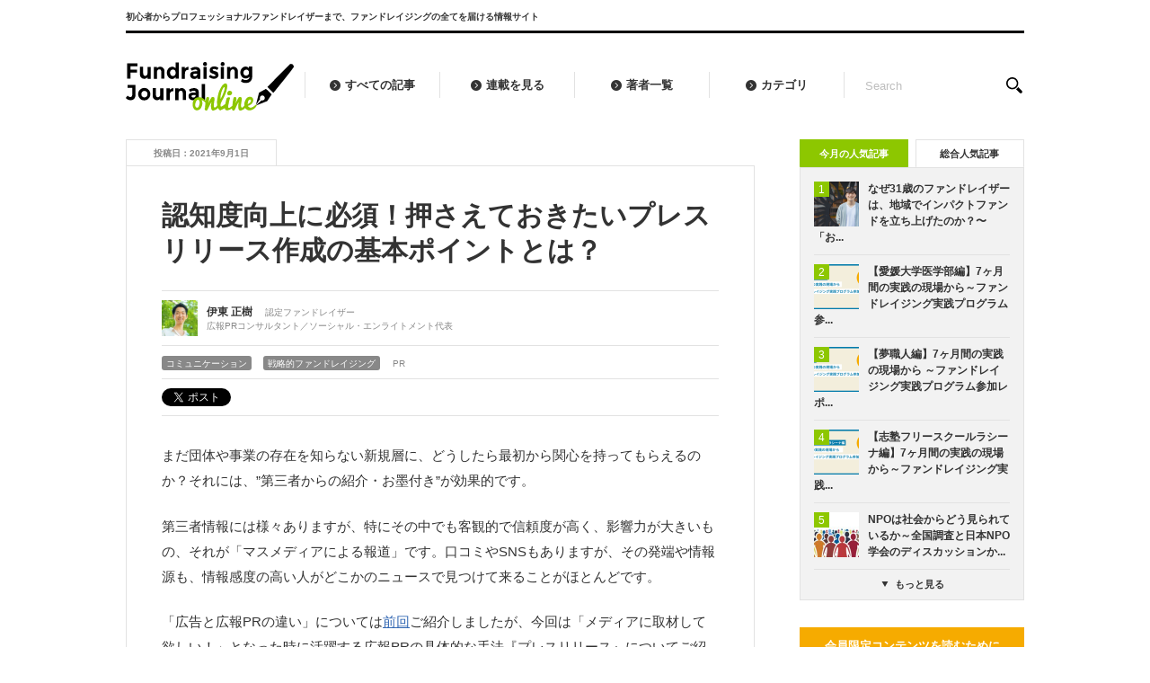

--- FILE ---
content_type: text/html; charset=UTF-8
request_url: https://jfra.jp/fundraisingjournal/4418/
body_size: 103349
content:
<!DOCTYPE html>
<!--[if lte IE 6 ]> <html class="ie ie6 ieOld" lang="ja"> <![endif]-->
<!--[if IE 7 ]>     <html class="ie ie7 ieOld" lang="ja"> <![endif]-->
<!--[if IE 8 ]>     <html class="ie ie8" lang="ja"> <![endif]-->
<!--[if gte IE 9 ]> <html class="ie ie9" lang="ja"> <![endif]-->
<!--[if !IE]><!--> <html lang="ja" class="default"> <!--<![endif]-->
<head prefix="og: http://ogp.me/ns# fb: http://ogp.me/ns/fb#">
<!-- Google Tag Manager -->
<script>(function(w,d,s,l,i){w[l]=w[l]||[];w[l].push({'gtm.start':
new Date().getTime(),event:'gtm.js'});var f=d.getElementsByTagName(s)[0],
j=d.createElement(s),dl=l!='dataLayer'?'&l='+l:'';j.async=true;j.src=
'https://www.googletagmanager.com/gtm.js?id='+i+dl;f.parentNode.insertBefore(j,f);
})(window,document,'script','dataLayer','GTM-NC9NX4Q');</script>
<!-- End Google Tag Manager -->
	<meta charset="UTF-8">
	<title>認知度向上に必須！押さえておきたいプレスリリース作成の基本ポイントとは？｜ファンドレイジング・ジャーナル・オンライン - Fundraising Journal online</title>
	<meta name="description" content="日本ファンドレイジング協会は、2009年に日本全国47都道府県から580人の発起人の賛同を受け、寄付・社会的投資が進む社会の実現を目指して設立されました。民間非営利組織のファンドレイジング（資金集め）に関わる人々と、寄付など社会貢献に関心のある人々のためのNPOとして、認定ファンドレイザー資格制度やファンドレイジング・日本、子ども向けの社会貢献教育、遺贈寄付の推進、寄付白書の発行などに取り組んでいます。">
	<meta name="keywords" content="日本ファンドレイジング協会,ファンドレイザー,認定ファンドレイザー,ファンドレイジング,資金調達,寄付,寄付白書,会費,助成,NPO">
	<meta name="robots" content="index, follow">
	<meta property="og:image" content="https://jfra.jp/fundraisingjournal/wp/wp-content/uploads/2021/08/pr2_top-1024x671.jpg" />

	<link rel="stylesheet" media="all" href="/fundraisingjournal/assets/css/plugins.min.css">
	<link rel="stylesheet" media="all" href="/fundraisingjournal/assets/css/styles.min.css">
	<link rel="stylesheet" media="all" href="/fundraisingjournal/assets/css/mailmaga-icon.css">
	<script src="/fundraisingjournal/assets/js/jquery.min.js"></script>
	<script src="/fundraisingjournal/assets/js/plugins.min.js"></script>	
	<script src="/fundraisingjournal/assets/js/functions.min.js"></script>

	<meta name='robots' content='max-image-preview:large' />
	<style>img:is([sizes="auto" i], [sizes^="auto," i]) { contain-intrinsic-size: 3000px 1500px }</style>
	<script type="text/javascript" id="wpp-js" src="https://jfra.jp/fundraisingjournal/wp/wp-content/plugins/wordpress-popular-posts/assets/js/wpp.min.js?ver=7.3.6" data-sampling="0" data-sampling-rate="100" data-api-url="https://jfra.jp/fundraisingjournal/wp-json/wordpress-popular-posts" data-post-id="4418" data-token="1d65caedd5" data-lang="0" data-debug="0"></script>
<script type="text/javascript">
/* <![CDATA[ */
window._wpemojiSettings = {"baseUrl":"https:\/\/s.w.org\/images\/core\/emoji\/16.0.1\/72x72\/","ext":".png","svgUrl":"https:\/\/s.w.org\/images\/core\/emoji\/16.0.1\/svg\/","svgExt":".svg","source":{"concatemoji":"https:\/\/jfra.jp\/fundraisingjournal\/wp\/wp-includes\/js\/wp-emoji-release.min.js?ver=6.8.3"}};
/*! This file is auto-generated */
!function(s,n){var o,i,e;function c(e){try{var t={supportTests:e,timestamp:(new Date).valueOf()};sessionStorage.setItem(o,JSON.stringify(t))}catch(e){}}function p(e,t,n){e.clearRect(0,0,e.canvas.width,e.canvas.height),e.fillText(t,0,0);var t=new Uint32Array(e.getImageData(0,0,e.canvas.width,e.canvas.height).data),a=(e.clearRect(0,0,e.canvas.width,e.canvas.height),e.fillText(n,0,0),new Uint32Array(e.getImageData(0,0,e.canvas.width,e.canvas.height).data));return t.every(function(e,t){return e===a[t]})}function u(e,t){e.clearRect(0,0,e.canvas.width,e.canvas.height),e.fillText(t,0,0);for(var n=e.getImageData(16,16,1,1),a=0;a<n.data.length;a++)if(0!==n.data[a])return!1;return!0}function f(e,t,n,a){switch(t){case"flag":return n(e,"\ud83c\udff3\ufe0f\u200d\u26a7\ufe0f","\ud83c\udff3\ufe0f\u200b\u26a7\ufe0f")?!1:!n(e,"\ud83c\udde8\ud83c\uddf6","\ud83c\udde8\u200b\ud83c\uddf6")&&!n(e,"\ud83c\udff4\udb40\udc67\udb40\udc62\udb40\udc65\udb40\udc6e\udb40\udc67\udb40\udc7f","\ud83c\udff4\u200b\udb40\udc67\u200b\udb40\udc62\u200b\udb40\udc65\u200b\udb40\udc6e\u200b\udb40\udc67\u200b\udb40\udc7f");case"emoji":return!a(e,"\ud83e\udedf")}return!1}function g(e,t,n,a){var r="undefined"!=typeof WorkerGlobalScope&&self instanceof WorkerGlobalScope?new OffscreenCanvas(300,150):s.createElement("canvas"),o=r.getContext("2d",{willReadFrequently:!0}),i=(o.textBaseline="top",o.font="600 32px Arial",{});return e.forEach(function(e){i[e]=t(o,e,n,a)}),i}function t(e){var t=s.createElement("script");t.src=e,t.defer=!0,s.head.appendChild(t)}"undefined"!=typeof Promise&&(o="wpEmojiSettingsSupports",i=["flag","emoji"],n.supports={everything:!0,everythingExceptFlag:!0},e=new Promise(function(e){s.addEventListener("DOMContentLoaded",e,{once:!0})}),new Promise(function(t){var n=function(){try{var e=JSON.parse(sessionStorage.getItem(o));if("object"==typeof e&&"number"==typeof e.timestamp&&(new Date).valueOf()<e.timestamp+604800&&"object"==typeof e.supportTests)return e.supportTests}catch(e){}return null}();if(!n){if("undefined"!=typeof Worker&&"undefined"!=typeof OffscreenCanvas&&"undefined"!=typeof URL&&URL.createObjectURL&&"undefined"!=typeof Blob)try{var e="postMessage("+g.toString()+"("+[JSON.stringify(i),f.toString(),p.toString(),u.toString()].join(",")+"));",a=new Blob([e],{type:"text/javascript"}),r=new Worker(URL.createObjectURL(a),{name:"wpTestEmojiSupports"});return void(r.onmessage=function(e){c(n=e.data),r.terminate(),t(n)})}catch(e){}c(n=g(i,f,p,u))}t(n)}).then(function(e){for(var t in e)n.supports[t]=e[t],n.supports.everything=n.supports.everything&&n.supports[t],"flag"!==t&&(n.supports.everythingExceptFlag=n.supports.everythingExceptFlag&&n.supports[t]);n.supports.everythingExceptFlag=n.supports.everythingExceptFlag&&!n.supports.flag,n.DOMReady=!1,n.readyCallback=function(){n.DOMReady=!0}}).then(function(){return e}).then(function(){var e;n.supports.everything||(n.readyCallback(),(e=n.source||{}).concatemoji?t(e.concatemoji):e.wpemoji&&e.twemoji&&(t(e.twemoji),t(e.wpemoji)))}))}((window,document),window._wpemojiSettings);
/* ]]> */
</script>
<style id='wp-emoji-styles-inline-css' type='text/css'>

	img.wp-smiley, img.emoji {
		display: inline !important;
		border: none !important;
		box-shadow: none !important;
		height: 1em !important;
		width: 1em !important;
		margin: 0 0.07em !important;
		vertical-align: -0.1em !important;
		background: none !important;
		padding: 0 !important;
	}
</style>
<link rel='stylesheet' id='wp-block-library-css' href='https://jfra.jp/fundraisingjournal/wp/wp-includes/css/dist/block-library/style.min.css?ver=6.8.3' type='text/css' media='all' />
<style id='classic-theme-styles-inline-css' type='text/css'>
/*! This file is auto-generated */
.wp-block-button__link{color:#fff;background-color:#32373c;border-radius:9999px;box-shadow:none;text-decoration:none;padding:calc(.667em + 2px) calc(1.333em + 2px);font-size:1.125em}.wp-block-file__button{background:#32373c;color:#fff;text-decoration:none}
</style>
<style id='global-styles-inline-css' type='text/css'>
:root{--wp--preset--aspect-ratio--square: 1;--wp--preset--aspect-ratio--4-3: 4/3;--wp--preset--aspect-ratio--3-4: 3/4;--wp--preset--aspect-ratio--3-2: 3/2;--wp--preset--aspect-ratio--2-3: 2/3;--wp--preset--aspect-ratio--16-9: 16/9;--wp--preset--aspect-ratio--9-16: 9/16;--wp--preset--color--black: #000000;--wp--preset--color--cyan-bluish-gray: #abb8c3;--wp--preset--color--white: #ffffff;--wp--preset--color--pale-pink: #f78da7;--wp--preset--color--vivid-red: #cf2e2e;--wp--preset--color--luminous-vivid-orange: #ff6900;--wp--preset--color--luminous-vivid-amber: #fcb900;--wp--preset--color--light-green-cyan: #7bdcb5;--wp--preset--color--vivid-green-cyan: #00d084;--wp--preset--color--pale-cyan-blue: #8ed1fc;--wp--preset--color--vivid-cyan-blue: #0693e3;--wp--preset--color--vivid-purple: #9b51e0;--wp--preset--gradient--vivid-cyan-blue-to-vivid-purple: linear-gradient(135deg,rgba(6,147,227,1) 0%,rgb(155,81,224) 100%);--wp--preset--gradient--light-green-cyan-to-vivid-green-cyan: linear-gradient(135deg,rgb(122,220,180) 0%,rgb(0,208,130) 100%);--wp--preset--gradient--luminous-vivid-amber-to-luminous-vivid-orange: linear-gradient(135deg,rgba(252,185,0,1) 0%,rgba(255,105,0,1) 100%);--wp--preset--gradient--luminous-vivid-orange-to-vivid-red: linear-gradient(135deg,rgba(255,105,0,1) 0%,rgb(207,46,46) 100%);--wp--preset--gradient--very-light-gray-to-cyan-bluish-gray: linear-gradient(135deg,rgb(238,238,238) 0%,rgb(169,184,195) 100%);--wp--preset--gradient--cool-to-warm-spectrum: linear-gradient(135deg,rgb(74,234,220) 0%,rgb(151,120,209) 20%,rgb(207,42,186) 40%,rgb(238,44,130) 60%,rgb(251,105,98) 80%,rgb(254,248,76) 100%);--wp--preset--gradient--blush-light-purple: linear-gradient(135deg,rgb(255,206,236) 0%,rgb(152,150,240) 100%);--wp--preset--gradient--blush-bordeaux: linear-gradient(135deg,rgb(254,205,165) 0%,rgb(254,45,45) 50%,rgb(107,0,62) 100%);--wp--preset--gradient--luminous-dusk: linear-gradient(135deg,rgb(255,203,112) 0%,rgb(199,81,192) 50%,rgb(65,88,208) 100%);--wp--preset--gradient--pale-ocean: linear-gradient(135deg,rgb(255,245,203) 0%,rgb(182,227,212) 50%,rgb(51,167,181) 100%);--wp--preset--gradient--electric-grass: linear-gradient(135deg,rgb(202,248,128) 0%,rgb(113,206,126) 100%);--wp--preset--gradient--midnight: linear-gradient(135deg,rgb(2,3,129) 0%,rgb(40,116,252) 100%);--wp--preset--font-size--small: 13px;--wp--preset--font-size--medium: 20px;--wp--preset--font-size--large: 36px;--wp--preset--font-size--x-large: 42px;--wp--preset--spacing--20: 0.44rem;--wp--preset--spacing--30: 0.67rem;--wp--preset--spacing--40: 1rem;--wp--preset--spacing--50: 1.5rem;--wp--preset--spacing--60: 2.25rem;--wp--preset--spacing--70: 3.38rem;--wp--preset--spacing--80: 5.06rem;--wp--preset--shadow--natural: 6px 6px 9px rgba(0, 0, 0, 0.2);--wp--preset--shadow--deep: 12px 12px 50px rgba(0, 0, 0, 0.4);--wp--preset--shadow--sharp: 6px 6px 0px rgba(0, 0, 0, 0.2);--wp--preset--shadow--outlined: 6px 6px 0px -3px rgba(255, 255, 255, 1), 6px 6px rgba(0, 0, 0, 1);--wp--preset--shadow--crisp: 6px 6px 0px rgba(0, 0, 0, 1);}:where(.is-layout-flex){gap: 0.5em;}:where(.is-layout-grid){gap: 0.5em;}body .is-layout-flex{display: flex;}.is-layout-flex{flex-wrap: wrap;align-items: center;}.is-layout-flex > :is(*, div){margin: 0;}body .is-layout-grid{display: grid;}.is-layout-grid > :is(*, div){margin: 0;}:where(.wp-block-columns.is-layout-flex){gap: 2em;}:where(.wp-block-columns.is-layout-grid){gap: 2em;}:where(.wp-block-post-template.is-layout-flex){gap: 1.25em;}:where(.wp-block-post-template.is-layout-grid){gap: 1.25em;}.has-black-color{color: var(--wp--preset--color--black) !important;}.has-cyan-bluish-gray-color{color: var(--wp--preset--color--cyan-bluish-gray) !important;}.has-white-color{color: var(--wp--preset--color--white) !important;}.has-pale-pink-color{color: var(--wp--preset--color--pale-pink) !important;}.has-vivid-red-color{color: var(--wp--preset--color--vivid-red) !important;}.has-luminous-vivid-orange-color{color: var(--wp--preset--color--luminous-vivid-orange) !important;}.has-luminous-vivid-amber-color{color: var(--wp--preset--color--luminous-vivid-amber) !important;}.has-light-green-cyan-color{color: var(--wp--preset--color--light-green-cyan) !important;}.has-vivid-green-cyan-color{color: var(--wp--preset--color--vivid-green-cyan) !important;}.has-pale-cyan-blue-color{color: var(--wp--preset--color--pale-cyan-blue) !important;}.has-vivid-cyan-blue-color{color: var(--wp--preset--color--vivid-cyan-blue) !important;}.has-vivid-purple-color{color: var(--wp--preset--color--vivid-purple) !important;}.has-black-background-color{background-color: var(--wp--preset--color--black) !important;}.has-cyan-bluish-gray-background-color{background-color: var(--wp--preset--color--cyan-bluish-gray) !important;}.has-white-background-color{background-color: var(--wp--preset--color--white) !important;}.has-pale-pink-background-color{background-color: var(--wp--preset--color--pale-pink) !important;}.has-vivid-red-background-color{background-color: var(--wp--preset--color--vivid-red) !important;}.has-luminous-vivid-orange-background-color{background-color: var(--wp--preset--color--luminous-vivid-orange) !important;}.has-luminous-vivid-amber-background-color{background-color: var(--wp--preset--color--luminous-vivid-amber) !important;}.has-light-green-cyan-background-color{background-color: var(--wp--preset--color--light-green-cyan) !important;}.has-vivid-green-cyan-background-color{background-color: var(--wp--preset--color--vivid-green-cyan) !important;}.has-pale-cyan-blue-background-color{background-color: var(--wp--preset--color--pale-cyan-blue) !important;}.has-vivid-cyan-blue-background-color{background-color: var(--wp--preset--color--vivid-cyan-blue) !important;}.has-vivid-purple-background-color{background-color: var(--wp--preset--color--vivid-purple) !important;}.has-black-border-color{border-color: var(--wp--preset--color--black) !important;}.has-cyan-bluish-gray-border-color{border-color: var(--wp--preset--color--cyan-bluish-gray) !important;}.has-white-border-color{border-color: var(--wp--preset--color--white) !important;}.has-pale-pink-border-color{border-color: var(--wp--preset--color--pale-pink) !important;}.has-vivid-red-border-color{border-color: var(--wp--preset--color--vivid-red) !important;}.has-luminous-vivid-orange-border-color{border-color: var(--wp--preset--color--luminous-vivid-orange) !important;}.has-luminous-vivid-amber-border-color{border-color: var(--wp--preset--color--luminous-vivid-amber) !important;}.has-light-green-cyan-border-color{border-color: var(--wp--preset--color--light-green-cyan) !important;}.has-vivid-green-cyan-border-color{border-color: var(--wp--preset--color--vivid-green-cyan) !important;}.has-pale-cyan-blue-border-color{border-color: var(--wp--preset--color--pale-cyan-blue) !important;}.has-vivid-cyan-blue-border-color{border-color: var(--wp--preset--color--vivid-cyan-blue) !important;}.has-vivid-purple-border-color{border-color: var(--wp--preset--color--vivid-purple) !important;}.has-vivid-cyan-blue-to-vivid-purple-gradient-background{background: var(--wp--preset--gradient--vivid-cyan-blue-to-vivid-purple) !important;}.has-light-green-cyan-to-vivid-green-cyan-gradient-background{background: var(--wp--preset--gradient--light-green-cyan-to-vivid-green-cyan) !important;}.has-luminous-vivid-amber-to-luminous-vivid-orange-gradient-background{background: var(--wp--preset--gradient--luminous-vivid-amber-to-luminous-vivid-orange) !important;}.has-luminous-vivid-orange-to-vivid-red-gradient-background{background: var(--wp--preset--gradient--luminous-vivid-orange-to-vivid-red) !important;}.has-very-light-gray-to-cyan-bluish-gray-gradient-background{background: var(--wp--preset--gradient--very-light-gray-to-cyan-bluish-gray) !important;}.has-cool-to-warm-spectrum-gradient-background{background: var(--wp--preset--gradient--cool-to-warm-spectrum) !important;}.has-blush-light-purple-gradient-background{background: var(--wp--preset--gradient--blush-light-purple) !important;}.has-blush-bordeaux-gradient-background{background: var(--wp--preset--gradient--blush-bordeaux) !important;}.has-luminous-dusk-gradient-background{background: var(--wp--preset--gradient--luminous-dusk) !important;}.has-pale-ocean-gradient-background{background: var(--wp--preset--gradient--pale-ocean) !important;}.has-electric-grass-gradient-background{background: var(--wp--preset--gradient--electric-grass) !important;}.has-midnight-gradient-background{background: var(--wp--preset--gradient--midnight) !important;}.has-small-font-size{font-size: var(--wp--preset--font-size--small) !important;}.has-medium-font-size{font-size: var(--wp--preset--font-size--medium) !important;}.has-large-font-size{font-size: var(--wp--preset--font-size--large) !important;}.has-x-large-font-size{font-size: var(--wp--preset--font-size--x-large) !important;}
:where(.wp-block-post-template.is-layout-flex){gap: 1.25em;}:where(.wp-block-post-template.is-layout-grid){gap: 1.25em;}
:where(.wp-block-columns.is-layout-flex){gap: 2em;}:where(.wp-block-columns.is-layout-grid){gap: 2em;}
:root :where(.wp-block-pullquote){font-size: 1.5em;line-height: 1.6;}
</style>
<link rel='stylesheet' id='catch-infinite-scroll-css' href='https://jfra.jp/fundraisingjournal/wp/wp-content/plugins/catch-infinite-scroll/public/css/catch-infinite-scroll-public.css?ver=2.0.7' type='text/css' media='all' />
<link rel='stylesheet' id='wordpress-popular-posts-css-css' href='https://jfra.jp/fundraisingjournal/wp/wp-content/plugins/wordpress-popular-posts/assets/css/wpp.css?ver=7.3.6' type='text/css' media='all' />
<link rel="https://api.w.org/" href="https://jfra.jp/fundraisingjournal/wp-json/" /><link rel="alternate" title="JSON" type="application/json" href="https://jfra.jp/fundraisingjournal/wp-json/wp/v2/posts/4418" /><link rel="EditURI" type="application/rsd+xml" title="RSD" href="https://jfra.jp/fundraisingjournal/wp/xmlrpc.php?rsd" />
<meta name="generator" content="WordPress 6.8.3" />
<link rel="canonical" href="https://jfra.jp/fundraisingjournal/4418/" />
<link rel='shortlink' href='https://jfra.jp/fundraisingjournal/?p=4418' />
<link rel="alternate" title="oEmbed (JSON)" type="application/json+oembed" href="https://jfra.jp/fundraisingjournal/wp-json/oembed/1.0/embed?url=https%3A%2F%2Fjfra.jp%2Ffundraisingjournal%2F4418%2F" />
<link rel="alternate" title="oEmbed (XML)" type="text/xml+oembed" href="https://jfra.jp/fundraisingjournal/wp-json/oembed/1.0/embed?url=https%3A%2F%2Fjfra.jp%2Ffundraisingjournal%2F4418%2F&#038;format=xml" />
            <style id="wpp-loading-animation-styles">@-webkit-keyframes bgslide{from{background-position-x:0}to{background-position-x:-200%}}@keyframes bgslide{from{background-position-x:0}to{background-position-x:-200%}}.wpp-widget-block-placeholder,.wpp-shortcode-placeholder{margin:0 auto;width:60px;height:3px;background:#dd3737;background:linear-gradient(90deg,#dd3737 0%,#571313 10%,#dd3737 100%);background-size:200% auto;border-radius:3px;-webkit-animation:bgslide 1s infinite linear;animation:bgslide 1s infinite linear}</style>
            		<style type="text/css" id="wp-custom-css">
			figcaption {
	text-align : center;
}		</style>
				<script src="/fundraisingjournal/assets/js/mailmagazine-button.js"></script>

		
</head>

<body id="single">
<!-- Google Tag Manager (noscript) -->
<noscript><iframe src="https://www.googletagmanager.com/ns.html?id=GTM-NC9NX4Q"
height="0" width="0" style="display:none;visibility:hidden"></iframe></noscript>
<!-- End Google Tag Manager (noscript) -->
<script>(function(d, s, id) {
		var js, fjs = d.getElementsByTagName(s)[0];
		if (d.getElementById(id)) return;
		js = d.createElement(s); js.id = id;
		js.src = "//connect.facebook.net/ja_JP/sdk.js#xfbml=1&version=v2.0";
		fjs.parentNode.insertBefore(js, fjs);
	}(document, 'script', 'facebook-jssdk'));
</script>
<div id="wrapper">
<p id="mailmagazine-icon"><a href="/update/p02/">メ<br>ル<br>マ<br>ガ<br>登<br>録<br><br>無<br>料</a></p>

	
	<div id="header">
		<div class="l-inner">
			<div class="site-shoulder">初心者からプロフェッショナルファンドレイザーまで、ファンドレイジングの全てを届ける情報サイト</div>

			<div class="switch-nav">
				<a href="javascript:void(0);" id="switch-pc">PC版</a><a href="javascript:void(0);" id="switch-sp">スマホ版に戻る</a>
			</div>

									<div class="article-count--under">
				<span>233</span> 記事発信中!!
			</div>
			
			<div class="site-logo">
				<a href="https://jfra.jp/fundraisingjournal"><img src="https://jfra.jp/fundraisingjournal/assets/img/common/logo_journal.svg" alt="Fundraising Journal online"></a>
			</div>

			<ul class="global-nav">
				<li class="global-nav__item"><a href="https://jfra.jp/fundraisingjournal/all/">すべての記事</a></li>
				<li class="global-nav__item"><a href="https://jfra.jp/fundraisingjournal/series/">連載を見る</a></li>
				<li class="global-nav__item"><a href="https://jfra.jp/fundraisingjournal/author/">著者一覧</a></li>
				<li class="global-nav__item global-nav__item--parent">
					<a href="javascript:void(0);" data-url="https://jfra.jp/fundraisingjournal/category/">カテゴリ</a>
					<ul class="sub-global-nav">
							<li class="cat-item cat-item-115"><a href="https://jfra.jp/fundraisingjournal/category/sdgs/">SDGs</a>
</li>
	<li class="cat-item cat-item-3"><a href="https://jfra.jp/fundraisingjournal/category/interview/">インタビュー</a>
</li>
	<li class="cat-item cat-item-121"><a href="https://jfra.jp/fundraisingjournal/category/%e3%82%a4%e3%83%b3%e3%82%bf%e3%83%93%e3%83%a5%e3%83%bc%e3%83%bb%e5%af%be%e8%ab%87/">インタビュー・対談</a>
</li>
	<li class="cat-item cat-item-117"><a href="https://jfra.jp/fundraisingjournal/category/%e3%82%ad%e3%83%a3%e3%83%aa%e3%82%a2/">キャリア</a>
</li>
	<li class="cat-item cat-item-18"><a href="https://jfra.jp/fundraisingjournal/category/communication/">コミュニケーション</a>
</li>
	<li class="cat-item cat-item-65"><a href="https://jfra.jp/fundraisingjournal/category/collective-impact/">コレクティブインパクト</a>
</li>
	<li class="cat-item cat-item-119"><a href="https://jfra.jp/fundraisingjournal/category/%e3%82%b9%e3%83%9a%e3%82%b7%e3%83%a3%e3%83%ab%e3%83%91%e3%83%bc%e3%83%88%e3%83%8a%e3%83%bc/">スペシャルパートナー</a>
</li>
	<li class="cat-item cat-item-17"><a href="https://jfra.jp/fundraisingjournal/category/social-finance/">ソーシャルファイナンス</a>
</li>
	<li class="cat-item cat-item-49"><a href="https://jfra.jp/fundraisingjournal/category/frj/">ファンドレイジング・日本</a>
</li>
	<li class="cat-item cat-item-95"><a href="https://jfra.jp/fundraisingjournal/category/empathy-facilitation/">共感ファシリテーション</a>
</li>
	<li class="cat-item cat-item-101"><a href="https://jfra.jp/fundraisingjournal/category/ac/">大学のファンドレイジング</a>
</li>
	<li class="cat-item cat-item-2"><a href="https://jfra.jp/fundraisingjournal/category/strategic/">戦略的ファンドレイジング</a>
</li>
	<li class="cat-item cat-item-103"><a href="https://jfra.jp/fundraisingjournal/category/covid19/">新型コロナとファンドレイジング</a>
</li>
	<li class="cat-item cat-item-1"><a href="https://jfra.jp/fundraisingjournal/category/uncategorized/">未分類</a>
</li>
	<li class="cat-item cat-item-45"><a href="https://jfra.jp/fundraisingjournal/category/%e6%b4%bb%e5%8b%95%e3%83%ac%e3%83%9d%e3%83%bc%e3%83%88/">活動レポート</a>
</li>
	<li class="cat-item cat-item-74"><a href="https://jfra.jp/fundraisingjournal/category/social-impact/">社会的インパクトセンター</a>
</li>
	<li class="cat-item cat-item-4"><a href="https://jfra.jp/fundraisingjournal/category/ltg/">社会貢献教育</a>
</li>
	<li class="cat-item cat-item-123"><a href="https://jfra.jp/fundraisingjournal/category/%e8%aa%bf%e6%9f%bb%e3%83%bb%e3%83%ac%e3%83%9d%e3%83%bc%e3%83%88/">調査・レポート</a>
</li>
	<li class="cat-item cat-item-56"><a href="https://jfra.jp/fundraisingjournal/category/legacy/">遺贈寄付・富裕層の寄付</a>
</li>
					</ul>
				</li>
			</ul>

			<div class="site-search">
				<form action="/fundraisingjournal/" method="get" class="search-box">
					<input type="text" name="s" class="site-search__text" id="search-text" placeholder="Search"><input type="submit" value="Search" class="site-search__submit">
				</form>
			</div>
		</div>

	</div><!-- //#header -->

<div id="contents" class="l-inner">

	<div class="l-main">

		
	<div class="single-head">
				<span class="detail-title__date">投稿日：2021年9月1日</span>
	</div>

	<div class="border-box border-box--single">

		<h1 class="detail-title">認知度向上に必須！押さえておきたいプレスリリース作成の基本ポイントとは？</h1>
		
		<!--<br />
<b>Warning</b>:  array_shift() expects parameter 1 to be array, bool given in <b>/home/jfra-web/www/fundraisingjournal/wp/wp-content/themes/jfra-journal/single-normal.php</b> on line <b>30</b><br />
-->	
		
						<div class="detail-author--summary">
			<div class="detail-author--summary__img">
				<img src="https://jfra.jp/fundraisingjournal/wp/wp-content/uploads/2021/08/ito_masaki-120x120.jpg">
			</div>
			<div class="detail-author--summary__text">
				<div class="detail-author--summary__name">伊東 正樹<span>Masaki Ito</span></div>
				<div class="detail-author--summary__job">認定ファンドレイザー</div>
				<div class="detail-author--summary__profile">広報PRコンサルタント／ソーシャル・エンライトメント代表</div>
			</div>
		</div>
		
		<div class="detail-category">
			<div class="label-list label-list--main">
				<a href="https://jfra.jp/fundraisingjournal/category/communication/" rel="category tag">コミュニケーション</a> <a href="https://jfra.jp/fundraisingjournal/category/strategic/" rel="category tag">戦略的ファンドレイジング</a>			</div>
			<div class="label-list label-list--sub">
				<a href="https://jfra.jp/fundraisingjournal/sub-category/pr/" rel="tag">PR</a>			</div>
		</div>

		<div class="detail-social detail-social--top">
			
<ul class="social-buttons">
	<li class="social-button--twitter">
		<a href="https://twitter.com/share" class="twitter-share-button">Tweet</a> <script>!function(d,s,id){var js,fjs=d.getElementsByTagName(s)[0],p=/^http:/.test(d.location)?'http':'https';if(!d.getElementById(id)){js=d.createElement(s);js.id=id;js.src=p+'://platform.twitter.com/widgets.js';fjs.parentNode.insertBefore(js,fjs);}}(document, 'script', 'twitter-wjs');</script>
	</li>
	<li class="social-button--facebook">
		<div class="fb-like" data-width="100" data-layout="button_count" data-action="like" data-show-faces="false" data-share="false"></div>
	</li>
	<li class="social-button--hatena">
		<a href="http://b.hatena.ne.jp/entry/" class="hatena-bookmark-button" data-hatena-bookmark-layout="simple-balloon" title="このエントリーをはてなブックマークに追加"><img src="https://b.st-hatena.com/images/entry-button/button-only@2x.png" alt="このエントリーをはてなブックマークに追加" width="20" height="20" style="border: none;" /></a><script type="text/javascript" src="https://b.st-hatena.com/js/bookmark_button.js" charset="utf-8" async="async"></script>
	</li>
</ul>
		</div>

		<div class="detail-body">

			<p>まだ団体や事業の存在を知らない新規層に、どうしたら最初から関心を持ってもらえるのか？それには、”第三者からの紹介・お墨付き”が効果的です。</p>
<p>第三者情報には様々ありますが、特にその中でも客観的で信頼度が高く、影響力が大きいもの、それが「マスメディアによる報道」です。口コミやSNSもありますが、その発端や情報源も、情報感度の高い人がどこかのニュースで見つけて来ることがほとんどです。</p>
<p>「広告と広報PRの違い」については<a href="https://jfra.jp/fundraisingjournal/4341/" rel="noopener noreferrer" target="_blank">前回</a>ご紹介しましたが、今回は「メディアに取材して欲しい！」となった時に活躍する広報PRの具体的な手法『プレスリリース』についてご紹介します。</p>
<h2 style="font-size: 1.25em; font-weight: bold; color: #f6ab00;">”メディアの情報源”であるリリースは、記者の視点で作る</h2>
<p>テレビや新聞で紹介されているサービスや団体、人物は「もともと有名で実績もあるから」「ただ運よく取材されただけでは？」と思われがちです。しかし、実際には記者も全て自分たちでネタを見つけているのではありません。また、現在の知名度に関係なく紹介されることは可能です。</p>
<p>その手法が、プレスリリースです。企業や団体、事業に関するあらゆる新情報を文書で公式発表する方法で、<strong>記者にとっての情報源</strong>になります。最近はメディアだけでなく、SNSの活用などを通じて、生活者がプレスリリースに直に触れる機会も増えてきました。</p>
<p>リリース文書は、基本的に<strong>「タイトル、リード文、本文」</strong>の構成で作られます。<br />
<br />
<img decoding="async" src="https://jfra.jp/fundraisingjournal/wp/wp-content/uploads/2021/09/PR2_1.png" alt="" width="620" /><br />
</p>
<p>&diams;タイトル<br />
プレスリリースの最も重要な要素。<strong>メディアに毎日大量のリリースが届く中で、いかに自団体の情報に目を留めてもらえるかがポイント</strong>であり、タイトルの役割になります。曖昧で内容が分かりにくいと残念ながら記者には読まれません。</p>
<p>&diams;リード文<br />
全体を要約した文章です。タイトルで興味を持った記者が次に読むのが、このリード文。<strong>忙しい記者がすぐに読めるように、1文～3文くらいにまとめましょう。</strong>端的で分かりやすい事が重要です。</p>
<p>&diams;本文<br />
リリースの詳細情報です。<strong>記者が読みやすいように、項目・段落ごとに情報をまとめることが重要</strong>です。また、社会性とストーリー性を意識した文章構成が重要です。</p>
<p>注意点としては、ただ情報を埋めればいい訳ではありません。ニュースの原稿を作るための素材になるので、記者の視点に立って作ることが大切です。各ポイントを見ていきましょう。</p>
<h2 style="font-size: 1.25em; font-weight: bold; color: #f6ab00;">”具体性”と”社会性”が重要！文章作成のポイント</h2>
<p>
<img decoding="async" src="https://jfra.jp/fundraisingjournal/wp/wp-content/uploads/2021/09/PR2_2.png" alt="" width="620" /><br />
</p>
<div style="border: 1px solid #e2e2e2; background: #f2f2f2; padding: 10px; clear: both;">
&diams;タイトル<br />
・重要なポイントを要約する。<br />
・インパクトのある言葉、キーワードを入れる。<br />
・形容詞、誇張表現には注意！
</div>
<div style="margin-top: 1.5em;">
読み手に印象が残るように「全国初」「唯一」など、<strong>新規性や独自性を出すことは大切なポイント</strong>です。しかし、公正・客観的に報道しようとするメディアには、誇張や主観的な表現は禁物。団体の信頼まで失われてしまう場合もあるので、数字など事実に基づいた発信をしましょう。
</div>
<div style="margin-top: 1.5em;">
<div style="border: 1px solid #e2e2e2; background: #f2f2f2; padding: 10px; clear: both;">
&diams;リード文<br />
・全体像を簡潔にまとめる。<br />
・<strong>「5W2H」</strong>を意識する。
</div>
</div>
<div style="margin-top: 1.5em;">
発信したい全体内容を整理し、<strong>1～3文かつ300文字程度で簡潔にまとめられるのが理想的</strong>です。5W2Hを意識すると、具体的で分かりやすくなります。</p>
<p><strong>Who：誰が（自団体、受益者）<br />
What：何を（取り組み内容）<br />
Where：どこで（実施する場所）<br />
When：いつ（開始日）<br />
Why：どうして（背景と目的）<br />
How：どのように（方法、その特徴）<br />
How many：どのくらい（数字）</strong>
</div>
<div style="border: 1px solid #e2e2e2; background: #f2f2f2; padding: 10px; clear: both;">
&diams;本文<br />
・社会性とストーリー性を意識する。<br />
・より具体的に<strong>「5W5H」</strong>で記載する。<br />
・読みやすさを重視する
</div>
<div style="margin-top: 1.5em;">
世の中は膨大な企業や団体、ニュースであふれています。その中で、<strong>”なぜ今、その情報を知るべきなのか？” この視点は、広報活動において非常に重要</strong>です。</p>
<p>「～を始めます。」とホームページやSNS上の告知と同様に、概要情報だけを伝えていませんか？記者は、どうしてこの取り組みを始めたのか？どのような社会的な背景で生まれたのか？背景情報も知りたがっています。</p>
<p>本文を、より具体的にするポイントとして、上記に3つのHをプラスした「5W5H」を意識して書いてみましょう。</p>
<p><strong>How Long （時） 　いつから、いつまでに<br />
How Much（金） 　どのくらい（金額）<br />
How in Future（将来）　今後の方針、　展開方法</strong></p>
<p>【背景、課題&#8594;事業の詳細、特徴&#8594;目標、今後の展望】のように、前提にある課題とその取り組みの社会的意義を伝えることで、ストーリー性が生まれ、読みやすい内容になります。</p>
<p>マスメディアに報道・紹介してもらうことは、団体や事業の存在を知らない潜在層に、一気に関心を持ってもらう最短ルートです。広報・PRは、情報とコツさえあれば、誰でもお金をかけずに取り組むことが出来る手法です。ぜひ一度、試してみてください。
</p></div>
<div style="border: 1px solid #e2e2e2; background: #f2f2f2; padding: 20px; border-top: none; clear: both;"><span style="position: relative; display: inline-block; background: #8dc700; padding: 8px 20px 7px 20px; color: #fff; top: -20px; left: -20px; line-height: 1.1; vertical-align: top; font-size: 16px; font-weight: bold;">NPO専門、広報PRスクール 受講生募集中</span></p>
<p>そもそもリリースする新しい情報がないという場合でも、広報活動には取材を呼び込む様々な手法が存在します。「広報PRのやり方が分からない」「プレスリリースの効果が出ない」という方や団体に向けて、現在、NPO専門の広報PRスクールの受講生を募集しています。</p>
<p>カリキュラムでは、PR会社のノウハウ全てを開示・共有しています。広報の専任担当者がいない団体、今後組織内にPRの知見/人材を残したい団体、ゼロから学び直したい方などに、最適な内容になっています。</p>
<p>団体の認知度を高めて、新規の寄付者やファンを増やす<br />
<strong>【NPO専門、広報PRスクール】</strong>の詳細はこちら<br />
<a href="https://social-enlightenment.com/pr/school/npo" rel="noopener noreferrer" target="_blank">https://social-enlightenment.com/pr/school/npo</a>
</p>
</div>

		</div>

		<div class="detail-social detail-social--btm">
			
<ul class="social-buttons">
	<li class="social-button--twitter">
		<a href="https://twitter.com/share" class="twitter-share-button">Tweet</a> <script>!function(d,s,id){var js,fjs=d.getElementsByTagName(s)[0],p=/^http:/.test(d.location)?'http':'https';if(!d.getElementById(id)){js=d.createElement(s);js.id=id;js.src=p+'://platform.twitter.com/widgets.js';fjs.parentNode.insertBefore(js,fjs);}}(document, 'script', 'twitter-wjs');</script>
	</li>
	<li class="social-button--facebook">
		<div class="fb-like" data-width="100" data-layout="button_count" data-action="like" data-show-faces="false" data-share="false"></div>
	</li>
	<li class="social-button--hatena">
		<a href="http://b.hatena.ne.jp/entry/" class="hatena-bookmark-button" data-hatena-bookmark-layout="simple-balloon" title="このエントリーをはてなブックマークに追加"><img src="https://b.st-hatena.com/images/entry-button/button-only@2x.png" alt="このエントリーをはてなブックマークに追加" width="20" height="20" style="border: none;" /></a><script type="text/javascript" src="https://b.st-hatena.com/js/bookmark_button.js" charset="utf-8" async="async"></script>
	</li>
</ul>
		</div>


		
		<div class="detail-comment">
			<h3 class="sub-title"><em>Comments</em><span>コメント</span></h3>
			<div class="detail-comment__input">
							</div>
		</div>

		<div class="adjacent-nav">
			<div class="adjacent-nav__body">
				<div class="adjacent-nav__link adjacent-nav__link--prev">
											<a href="https://jfra.jp/fundraisingjournal/4341/" class="adjacent-nav__inner">
							<div class="adjacent-nav__label">前の記事へ</div>
							<div class="adjacent-nav__img"><img width="50" height="50" src="https://jfra.jp/fundraisingjournal/wp/wp-content/uploads/2021/08/pr1-1-100x100.png" class="attachment-50x50 size-50x50 wp-post-image" alt="" decoding="async" srcset="https://jfra.jp/fundraisingjournal/wp/wp-content/uploads/2021/08/pr1-1-100x100.png 100w, https://jfra.jp/fundraisingjournal/wp/wp-content/uploads/2021/08/pr1-1-150x150.png 150w, https://jfra.jp/fundraisingjournal/wp/wp-content/uploads/2021/08/pr1-1-120x120.png 120w, https://jfra.jp/fundraisingjournal/wp/wp-content/uploads/2021/08/pr1-1-320x320.png 320w" sizes="(max-width: 50px) 100vw, 50px" /></div>
							<div class="adjacent-nav__text">
								<div class="adjacent-nav__title">新規層拡大のために知っておきたい「広告」と「広報PR」の違い</div>
								<!--								<div class="adjacent-nav__free text-icon text-icon--all">無料</div>-->
								<!--								<div class="adjacent-nav__author">山本 圭太 / CFR</div>-->
							</div>
						</a>
									</div>
				<div class="adjacent-nav__index"><a href="all/">一覧へもどる</a></div>
				<div class="adjacent-nav__link adjacent-nav__link--next">
											<a href="https://jfra.jp/fundraisingjournal/4497/" class="adjacent-nav__inner">
							<div class="adjacent-nav__label">次の記事へ</div>
							<div class="adjacent-nav__img"><img width="50" height="50" src="https://jfra.jp/fundraisingjournal/wp/wp-content/uploads/2021/10/corporategiving1_top-100x100.png" class="attachment-50x50 size-50x50 wp-post-image" alt="" decoding="async" srcset="https://jfra.jp/fundraisingjournal/wp/wp-content/uploads/2021/10/corporategiving1_top-100x100.png 100w, https://jfra.jp/fundraisingjournal/wp/wp-content/uploads/2021/10/corporategiving1_top-150x150.png 150w, https://jfra.jp/fundraisingjournal/wp/wp-content/uploads/2021/10/corporategiving1_top-120x120.png 120w, https://jfra.jp/fundraisingjournal/wp/wp-content/uploads/2021/10/corporategiving1_top-320x320.png 320w" sizes="(max-width: 50px) 100vw, 50px" /></div>
							<div class="adjacent-nav__text">
								<div class="adjacent-nav__title">なぜ、企業は社会貢献活動をするのか【法人寄付を語るシリーズ１</div>
								<!--								<div class="adjacent-nav__free text-icon text-icon--all">無料</div>-->
								<!--								<div class="adjacent-nav__author">山本 圭太 / CFR</div>-->
							</div>
						</a>
									</div>
			</div>
		</div>

				<div class="detail-author--detail">
			<h3 class="sub-title"><em>Profile</em><span>この記事を書いた人</span></h3>
			<div class="author-profile author-profile--detail">
								<div class="author-profile__img">
					<img src="https://jfra.jp/fundraisingjournal/wp/wp-content/uploads/2021/08/ito_masaki-120x120.jpg">
				</div>
								<div class="author-profile__text">
					<h2 class="author-profile__name">伊東 正樹						<span>Masaki Ito</span></h2>
					<div class="author-profile__job">認定ファンドレイザー</div>
					<div class="author-profile__profile">広報PRコンサルタント／ソーシャル・エンライトメント代表</div>
					<div class="author-profile__trigger sp"><a href="javascript:void(0);">詳しいプロフィール</a></div>
					<div class="author-profile__desc">
						<p>1989年神奈川県生まれ。日本国内への社会貢献の普及を目指す「広報PRファンドレイザー」早稲田大学卒業後（開発経済学/平和構築）、トヨタグループの商社にて営業・PRを担当した後、ライター経験を経て、業界で唯一、メディア経験者のみで構成されたPRコンサルティングファーム、株式会社カーツメディアコミュニケーションへ入職。ふるさと納税の普及啓発、NPOの認知促進、企業のソーシャルプロダクトなどCSV事業を中心に、業界最大手の一部上場企業から中小・ベンチャー企業まで、数多くのクライアントを担当。戦略策定や報道資料作成、記者発表会の企画運営など一連の業務に携わり、累計数千件以上のメディア露出を獲得。多岐に渡るプロジェクトや広報立ち上げ支援に携わった後に独立し、ソーシャル・エンライトメントを設立。“今、世の中に必要な「想い」が、埋もれない世界を創る。”という想いの下、NPOや中小企業を中心に広報PRをサポートしています。過去にテロ・紛争を目の当たりにした経験から、紛争解決系NPOにも従事。学校やイベントでの講演活動の他、社会貢献をコンセプトにしたカフェの立ち上げ・運営・PRオフィサーとしても活動。NPO法人アクセプト・インターナショナル広報ファンドレイジング局メディア部長／オルトコーヒーロースターズCo-Producer、PR</p>
					</div>
				</div>
			</div>
		</div>
		
	</div>



<div class="detail-other">
	<h2 class="sub-title sub-title--border"><em>Other articles</em><span>この著者の他の記事を読む</span></h2>
	<div class="list-nav"><a href=""><span class="pc">この著者の記事</span>一覧を見る</a></div>
	<div class="article-list">
			<div class="article-list__item">

			<div class="article-list__img">
				<a href="https://jfra.jp/fundraisingjournal/4418/">
				<img width="424" height="200" src="https://jfra.jp/fundraisingjournal/wp/wp-content/uploads/2021/08/pr2_top-424x200.jpg" class="attachment-article-list size-article-list wp-post-image" alt="" decoding="async" loading="lazy" />				</a>
			</div>

			<div class="article-list__text">
				<div class="article-list__date">
					2021.9.1				</div>
				<h3 class="article-list__title">
					<a href="https://jfra.jp/fundraisingjournal/4418/">
						認知度向上に必須！押さえておきたいプレスリリース作成の基本ポイントとは？					</a>
				</h3>
				<div class="article-list__category">
					<a href="https://jfra.jp/fundraisingjournal/category/communication/" rel="category tag">コミュニケーション</a> <a href="https://jfra.jp/fundraisingjournal/category/strategic/" rel="category tag">戦略的ファンドレイジング</a>				</div>

				
								<div class="article-list__ex">
				
								<div class="article-list__author"><a href="https://jfra.jp/fundraisingjournal/author-category/masaki-ito/">伊東 正樹</a> / <a href="https://jfra.jp/fundraisingjournal/job-category/job2/">認定ファンドレイザー</a></div>
								</div>
				
			</div>
		</div>
			<div class="article-list__item">

			<div class="article-list__img">
				<a href="https://jfra.jp/fundraisingjournal/4341/">
				<img width="424" height="200" src="https://jfra.jp/fundraisingjournal/wp/wp-content/uploads/2021/08/pr1-1-424x200.png" class="attachment-article-list size-article-list wp-post-image" alt="" decoding="async" loading="lazy" />				</a>
			</div>

			<div class="article-list__text">
				<div class="article-list__date">
					2021.8.27				</div>
				<h3 class="article-list__title">
					<a href="https://jfra.jp/fundraisingjournal/4341/">
						新規層拡大のために知っておきたい「広告」と「広報PR」の違いとは？その効果と目的を解説					</a>
				</h3>
				<div class="article-list__category">
					<a href="https://jfra.jp/fundraisingjournal/category/communication/" rel="category tag">コミュニケーション</a> <a href="https://jfra.jp/fundraisingjournal/category/strategic/" rel="category tag">戦略的ファンドレイジング</a>				</div>

				
								<div class="article-list__ex">
				
								<div class="article-list__author"><a href="https://jfra.jp/fundraisingjournal/author-category/masaki-ito/">伊東 正樹</a> / <a href="https://jfra.jp/fundraisingjournal/job-category/job2/">認定ファンドレイザー</a></div>
								</div>
				
			</div>
		</div>
		<div class="more-nav" style="clear:both;"></div>
</div></div>


	</div>

	<div class="l-sub">

	<div class="sub-ranking">
		<ul class="tab-nav">
			<li class="tab-nav__item"><a href="#ranking-monthly" class="is-current">今月の人気記事</a></li>
			<li class="tab-nav__item"><a href="#ranking-total">総合人気記事</a></li>
		</ul>
		<div class="tab-content is-current" id="ranking-monthly">
						<ul class="sub-article-list">
<li class="sub-article-list__item"><div class="sub-article-list__img"><a href="https://jfra.jp/fundraisingjournal/6442/" title="なぜ31歳のファンドレイザーは、地域でインパクトファンドを立ち上げたのか？〜「お金の流れをデザインする人」ファンドレイザーの可能性" target="_self"><img src="https://jfra.jp/fundraisingjournal/wp/wp-content/uploads/wordpress-popular-posts/6442-featured-100x100.png" srcset="https://jfra.jp/fundraisingjournal/wp/wp-content/uploads/wordpress-popular-posts/6442-featured-100x100.png, https://jfra.jp/fundraisingjournal/wp/wp-content/uploads/wordpress-popular-posts/6442-featured-100x100@1.5x.png 1.5x, https://jfra.jp/fundraisingjournal/wp/wp-content/uploads/wordpress-popular-posts/6442-featured-100x100@2x.png 2x, https://jfra.jp/fundraisingjournal/wp/wp-content/uploads/wordpress-popular-posts/6442-featured-100x100@2.5x.png 2.5x, https://jfra.jp/fundraisingjournal/wp/wp-content/uploads/wordpress-popular-posts/6442-featured-100x100@3x.png 3x" width="100" height="100" alt="" class="wpp-thumbnail wpp_featured wpp_cached_thumb" decoding="async" loading="lazy"></a></div><h3 class="sub-article-list__title"><a href="https://jfra.jp/fundraisingjournal/6442/" title="なぜ31歳のファンドレイザーは、地域でインパクトファンドを立ち上げたのか？〜「お金の流れをデザインする人」ファンドレイザーの可能性" class="wpp-post-title" target="_self">なぜ31歳のファンドレイザーは、地域でインパクトファンドを立ち上げたのか？〜「お...</a></h3></li>
<li class="sub-article-list__item"><div class="sub-article-list__img"><a href="https://jfra.jp/fundraisingjournal/6552/" title="【愛媛大学医学部編】7ヶ月間の実践の現場から～ファンドレイジング実践プログラム参加レポート" target="_self"><img src="https://jfra.jp/fundraisingjournal/wp/wp-content/uploads/wordpress-popular-posts/6552-featured-100x100.png" srcset="https://jfra.jp/fundraisingjournal/wp/wp-content/uploads/wordpress-popular-posts/6552-featured-100x100.png, https://jfra.jp/fundraisingjournal/wp/wp-content/uploads/wordpress-popular-posts/6552-featured-100x100@1.5x.png 1.5x, https://jfra.jp/fundraisingjournal/wp/wp-content/uploads/wordpress-popular-posts/6552-featured-100x100@2x.png 2x, https://jfra.jp/fundraisingjournal/wp/wp-content/uploads/wordpress-popular-posts/6552-featured-100x100@2.5x.png 2.5x, https://jfra.jp/fundraisingjournal/wp/wp-content/uploads/wordpress-popular-posts/6552-featured-100x100@3x.png 3x" width="100" height="100" alt="" class="wpp-thumbnail wpp_featured wpp_cached_thumb" decoding="async" loading="lazy"></a></div><h3 class="sub-article-list__title"><a href="https://jfra.jp/fundraisingjournal/6552/" title="【愛媛大学医学部編】7ヶ月間の実践の現場から～ファンドレイジング実践プログラム参加レポート" class="wpp-post-title" target="_self">【愛媛大学医学部編】7ヶ月間の実践の現場から～ファンドレイジング実践プログラム参...</a></h3></li>
<li class="sub-article-list__item"><div class="sub-article-list__img"><a href="https://jfra.jp/fundraisingjournal/6568/" title="【夢職人編】7ヶ月間の実践の現場から ～ファンドレイジング実践プログラム参加レポート" target="_self"><img src="https://jfra.jp/fundraisingjournal/wp/wp-content/uploads/wordpress-popular-posts/6568-featured-100x100.png" srcset="https://jfra.jp/fundraisingjournal/wp/wp-content/uploads/wordpress-popular-posts/6568-featured-100x100.png, https://jfra.jp/fundraisingjournal/wp/wp-content/uploads/wordpress-popular-posts/6568-featured-100x100@1.5x.png 1.5x, https://jfra.jp/fundraisingjournal/wp/wp-content/uploads/wordpress-popular-posts/6568-featured-100x100@2x.png 2x, https://jfra.jp/fundraisingjournal/wp/wp-content/uploads/wordpress-popular-posts/6568-featured-100x100@2.5x.png 2.5x, https://jfra.jp/fundraisingjournal/wp/wp-content/uploads/wordpress-popular-posts/6568-featured-100x100@3x.png 3x" width="100" height="100" alt="" class="wpp-thumbnail wpp_featured wpp_cached_thumb" decoding="async" loading="lazy"></a></div><h3 class="sub-article-list__title"><a href="https://jfra.jp/fundraisingjournal/6568/" title="【夢職人編】7ヶ月間の実践の現場から ～ファンドレイジング実践プログラム参加レポート" class="wpp-post-title" target="_self">【夢職人編】7ヶ月間の実践の現場から ～ファンドレイジング実践プログラム参加レポ...</a></h3></li>
<li class="sub-article-list__item"><div class="sub-article-list__img"><a href="https://jfra.jp/fundraisingjournal/6566/" title="【志塾フリースクールラシーナ編】7ヶ月間の実践の現場から～ファンドレイジング実践プログラム参加レポート" target="_self"><img src="https://jfra.jp/fundraisingjournal/wp/wp-content/uploads/wordpress-popular-posts/6566-featured-100x100.png" srcset="https://jfra.jp/fundraisingjournal/wp/wp-content/uploads/wordpress-popular-posts/6566-featured-100x100.png, https://jfra.jp/fundraisingjournal/wp/wp-content/uploads/wordpress-popular-posts/6566-featured-100x100@1.5x.png 1.5x, https://jfra.jp/fundraisingjournal/wp/wp-content/uploads/wordpress-popular-posts/6566-featured-100x100@2x.png 2x, https://jfra.jp/fundraisingjournal/wp/wp-content/uploads/wordpress-popular-posts/6566-featured-100x100@2.5x.png 2.5x, https://jfra.jp/fundraisingjournal/wp/wp-content/uploads/wordpress-popular-posts/6566-featured-100x100@3x.png 3x" width="100" height="100" alt="" class="wpp-thumbnail wpp_featured wpp_cached_thumb" decoding="async" loading="lazy"></a></div><h3 class="sub-article-list__title"><a href="https://jfra.jp/fundraisingjournal/6566/" title="【志塾フリースクールラシーナ編】7ヶ月間の実践の現場から～ファンドレイジング実践プログラム参加レポート" class="wpp-post-title" target="_self">【志塾フリースクールラシーナ編】7ヶ月間の実践の現場から～ファンドレイジング実践...</a></h3></li>
<li class="sub-article-list__item"><div class="sub-article-list__img"><a href="https://jfra.jp/fundraisingjournal/6070/" title="NPOは社会からどう見られているか～全国調査と日本NPO学会のディスカッションから考える～" target="_self"><img src="https://jfra.jp/fundraisingjournal/wp/wp-content/uploads/wordpress-popular-posts/6070-featured-100x100.jpg" srcset="https://jfra.jp/fundraisingjournal/wp/wp-content/uploads/wordpress-popular-posts/6070-featured-100x100.jpg, https://jfra.jp/fundraisingjournal/wp/wp-content/uploads/wordpress-popular-posts/6070-featured-100x100@1.5x.jpg 1.5x, https://jfra.jp/fundraisingjournal/wp/wp-content/uploads/wordpress-popular-posts/6070-featured-100x100@2x.jpg 2x, https://jfra.jp/fundraisingjournal/wp/wp-content/uploads/wordpress-popular-posts/6070-featured-100x100@2.5x.jpg 2.5x, https://jfra.jp/fundraisingjournal/wp/wp-content/uploads/wordpress-popular-posts/6070-featured-100x100@3x.jpg 3x" width="100" height="100" alt="" class="wpp-thumbnail wpp_featured wpp_cached_thumb" decoding="async" loading="lazy"></a></div><h3 class="sub-article-list__title"><a href="https://jfra.jp/fundraisingjournal/6070/" title="NPOは社会からどう見られているか～全国調査と日本NPO学会のディスカッションから考える～" class="wpp-post-title" target="_self">NPOは社会からどう見られているか～全国調査と日本NPO学会のディスカッションか...</a></h3></li>
<li class="sub-article-list__item"><div class="sub-article-list__img"><a href="https://jfra.jp/fundraisingjournal/3786/" target="_self"><img src="https://jfra.jp/fundraisingjournal/wp/wp-content/uploads/wordpress-popular-posts/3786-featured-100x100.jpg" width="100" height="100" alt="" class="wpp-thumbnail wpp_featured wpp_cached_thumb" decoding="async" loading="lazy"></a></div><h3 class="sub-article-list__title"><a href="https://jfra.jp/fundraisingjournal/3786/" class="wpp-post-title" target="_self">東日本大震災から10年、日本の寄付の現在地</a></h3></li>
<li class="sub-article-list__item"><div class="sub-article-list__img"><a href="https://jfra.jp/fundraisingjournal/2282/" target="_self"><img src="https://jfra.jp/fundraisingjournal/wp/wp-content/uploads/wordpress-popular-posts/2282-featured-100x100.jpg" width="100" height="100" alt="" class="wpp-thumbnail wpp_featured wpp_cached_thumb" decoding="async" loading="lazy"></a></div><h3 class="sub-article-list__title"><a href="https://jfra.jp/fundraisingjournal/2282/" class="wpp-post-title" target="_self">「寄付を人件費に利用する」ことは理解されるのか？</a></h3></li>
<li class="sub-article-list__item"><div class="sub-article-list__img"><a href="https://jfra.jp/fundraisingjournal/1519/" title="スタンフォードソーシャルイノベーションレビューで発表された「コレクティブインパクトとは？」" target="_self"><img src="https://jfra.jp/fundraisingjournal/wp/wp-content/uploads/wordpress-popular-posts/1519-featured-100x100.jpg" width="100" height="100" alt="" class="wpp-thumbnail wpp_featured wpp_cached_thumb" decoding="async" loading="lazy"></a></div><h3 class="sub-article-list__title"><a href="https://jfra.jp/fundraisingjournal/1519/" title="スタンフォードソーシャルイノベーションレビューで発表された「コレクティブインパクトとは？」" class="wpp-post-title" target="_self">スタンフォードソーシャルイノベーションレビューで発表された「コレクティブインパク...</a></h3></li>
<li class="sub-article-list__item"><div class="sub-article-list__img"><a href="https://jfra.jp/fundraisingjournal/4341/" title="新規層拡大のために知っておきたい「広告」と「広報PR」の違いとは？その効果と目的を解説" target="_self"><img src="https://jfra.jp/fundraisingjournal/wp/wp-content/uploads/wordpress-popular-posts/4341-featured-100x100.png" width="100" height="100" alt="" class="wpp-thumbnail wpp_featured wpp_cached_thumb" decoding="async" loading="lazy"></a></div><h3 class="sub-article-list__title"><a href="https://jfra.jp/fundraisingjournal/4341/" title="新規層拡大のために知っておきたい「広告」と「広報PR」の違いとは？その効果と目的を解説" class="wpp-post-title" target="_self">新規層拡大のために知っておきたい「広告」と「広報PR」の違いとは？その効果と目的...</a></h3></li>
<li class="sub-article-list__item"><div class="sub-article-list__img"><a href="https://jfra.jp/fundraisingjournal/4532/" target="_self"><img src="https://jfra.jp/fundraisingjournal/wp/wp-content/uploads/wordpress-popular-posts/4532-featured-100x100.png" width="100" height="100" alt="" class="wpp-thumbnail wpp_featured wpp_cached_thumb" decoding="async" loading="lazy"></a></div><h3 class="sub-article-list__title"><a href="https://jfra.jp/fundraisingjournal/4532/" class="wpp-post-title" target="_self">なぜ、NPOと企業は連携するのか【法人寄付を語るシリーズ２】</a></h3></li>
<li class="sub-article-list__item"><div class="sub-article-list__img"><a href="https://jfra.jp/fundraisingjournal/41/" target="_self"><img src="https://jfra.jp/fundraisingjournal/wp/wp-content/uploads/wordpress-popular-posts/41-featured-100x100.jpg" width="100" height="100" alt="" class="wpp-thumbnail wpp_featured wpp_cached_thumb" decoding="async" loading="lazy"></a></div><h3 class="sub-article-list__title"><a href="https://jfra.jp/fundraisingjournal/41/" class="wpp-post-title" target="_self">第１回　さあ、はじめよう！ファンドレイジング</a></h3></li>
<li class="sub-article-list__item"><div class="sub-article-list__img"><a href="https://jfra.jp/fundraisingjournal/4497/" target="_self"><img src="https://jfra.jp/fundraisingjournal/wp/wp-content/uploads/wordpress-popular-posts/4497-featured-100x100.png" width="100" height="100" alt="" class="wpp-thumbnail wpp_featured wpp_cached_thumb" decoding="async" loading="lazy"></a></div><h3 class="sub-article-list__title"><a href="https://jfra.jp/fundraisingjournal/4497/" class="wpp-post-title" target="_self">なぜ、企業は社会貢献活動をするのか【法人寄付を語るシリーズ１】</a></h3></li>
<li class="sub-article-list__item"><div class="sub-article-list__img"><a href="https://jfra.jp/fundraisingjournal/5939/" target="_self"><img src="https://jfra.jp/fundraisingjournal/wp/wp-content/uploads/wordpress-popular-posts/5939-featured-100x100.png" srcset="https://jfra.jp/fundraisingjournal/wp/wp-content/uploads/wordpress-popular-posts/5939-featured-100x100.png, https://jfra.jp/fundraisingjournal/wp/wp-content/uploads/wordpress-popular-posts/5939-featured-100x100@1.5x.png 1.5x, https://jfra.jp/fundraisingjournal/wp/wp-content/uploads/wordpress-popular-posts/5939-featured-100x100@2x.png 2x, https://jfra.jp/fundraisingjournal/wp/wp-content/uploads/wordpress-popular-posts/5939-featured-100x100@2.5x.png 2.5x, https://jfra.jp/fundraisingjournal/wp/wp-content/uploads/wordpress-popular-posts/5939-featured-100x100@3x.png 3x" width="100" height="100" alt="" class="wpp-thumbnail wpp_featured wpp_cached_thumb" decoding="async" loading="lazy"></a></div><h3 class="sub-article-list__title"><a href="https://jfra.jp/fundraisingjournal/5939/" class="wpp-post-title" target="_self">国際協力NGOのファンドレイザーに求められる「伝える力」</a></h3></li>
<li class="sub-article-list__item"><div class="sub-article-list__img"><a href="https://jfra.jp/fundraisingjournal/2277/" target="_self"><img src="https://jfra.jp/fundraisingjournal/wp/wp-content/uploads/wordpress-popular-posts/2277-featured-100x100.jpg" width="100" height="100" alt="" class="wpp-thumbnail wpp_featured wpp_cached_thumb" decoding="async" loading="lazy"></a></div><h3 class="sub-article-list__title"><a href="https://jfra.jp/fundraisingjournal/2277/" class="wpp-post-title" target="_self">ソーシャルメディアの利用は寄付獲得に有効か？</a></h3></li>
<li class="sub-article-list__item"><div class="sub-article-list__img"><a href="https://jfra.jp/fundraisingjournal/2426/" title="世界中の挑戦者を支えるGlobal Givingの取り組みとオンラインファンドレイジングの可能性" target="_self"><img src="https://jfra.jp/fundraisingjournal/wp/wp-content/uploads/wordpress-popular-posts/2426-featured-100x100.jpg" width="100" height="100" alt="" class="wpp-thumbnail wpp_featured wpp_cached_thumb" decoding="async" loading="lazy"></a></div><h3 class="sub-article-list__title"><a href="https://jfra.jp/fundraisingjournal/2426/" title="世界中の挑戦者を支えるGlobal Givingの取り組みとオンラインファンドレイジングの可能性" class="wpp-post-title" target="_self">世界中の挑戦者を支えるGlobal Givingの取り組みとオンラインファンドレ...</a></h3></li>
<li class="sub-article-list__item"><div class="sub-article-list__img"><a href="https://jfra.jp/fundraisingjournal/3361/" target="_self"><img src="https://jfra.jp/fundraisingjournal/wp/wp-content/uploads/wordpress-popular-posts/3361-featured-100x100.png" width="100" height="100" alt="" class="wpp-thumbnail wpp_featured wpp_cached_thumb" decoding="async" loading="lazy"></a></div><h3 class="sub-article-list__title"><a href="https://jfra.jp/fundraisingjournal/3361/" class="wpp-post-title" target="_self">【共感の本質シリーズ】共感とは共通フィールドの設定</a></h3></li>
<li class="sub-article-list__item"><div class="sub-article-list__img"><a href="https://jfra.jp/fundraisingjournal/5906/" title="「物品」をお金に換えて寄付。日本赤十字社が「お宝エイド」をはじめて見えた新たな寄付のカタチ。" target="_self"><img src="https://jfra.jp/fundraisingjournal/wp/wp-content/uploads/wordpress-popular-posts/5906-featured-100x100.jpg" srcset="https://jfra.jp/fundraisingjournal/wp/wp-content/uploads/wordpress-popular-posts/5906-featured-100x100.jpg, https://jfra.jp/fundraisingjournal/wp/wp-content/uploads/wordpress-popular-posts/5906-featured-100x100@1.5x.jpg 1.5x, https://jfra.jp/fundraisingjournal/wp/wp-content/uploads/wordpress-popular-posts/5906-featured-100x100@2x.jpg 2x, https://jfra.jp/fundraisingjournal/wp/wp-content/uploads/wordpress-popular-posts/5906-featured-100x100@2.5x.jpg 2.5x, https://jfra.jp/fundraisingjournal/wp/wp-content/uploads/wordpress-popular-posts/5906-featured-100x100@3x.jpg 3x" width="100" height="100" alt="" class="wpp-thumbnail wpp_featured wpp_cached_thumb" decoding="async" loading="lazy"></a></div><h3 class="sub-article-list__title"><a href="https://jfra.jp/fundraisingjournal/5906/" title="「物品」をお金に換えて寄付。日本赤十字社が「お宝エイド」をはじめて見えた新たな寄付のカタチ。" class="wpp-post-title" target="_self">「物品」をお金に換えて寄付。日本赤十字社が「お宝エイド」をはじめて見えた新たな寄...</a></h3></li>
<li class="sub-article-list__item"><div class="sub-article-list__img"><a href="https://jfra.jp/fundraisingjournal/1906/" target="_self"><img src="https://jfra.jp/fundraisingjournal/wp/wp-content/uploads/wordpress-popular-posts/1906-featured-100x100.jpg" width="100" height="100" alt="" class="wpp-thumbnail wpp_featured wpp_cached_thumb" decoding="async" loading="lazy"></a></div><h3 class="sub-article-list__title"><a href="https://jfra.jp/fundraisingjournal/1906/" class="wpp-post-title" target="_self">寄付に対する不安感と政治不信</a></h3></li>
<li class="sub-article-list__item"><div class="sub-article-list__img"><a href="https://jfra.jp/fundraisingjournal/6106/" title="どこに寄付していいか分からないを社会からなくす～ 「認定NPO法人」を鍵に信頼の土壌をつくる挑戦" target="_self"><img src="https://jfra.jp/fundraisingjournal/wp/wp-content/uploads/wordpress-popular-posts/6106-featured-100x100.jpg" srcset="https://jfra.jp/fundraisingjournal/wp/wp-content/uploads/wordpress-popular-posts/6106-featured-100x100.jpg, https://jfra.jp/fundraisingjournal/wp/wp-content/uploads/wordpress-popular-posts/6106-featured-100x100@1.5x.jpg 1.5x, https://jfra.jp/fundraisingjournal/wp/wp-content/uploads/wordpress-popular-posts/6106-featured-100x100@2x.jpg 2x, https://jfra.jp/fundraisingjournal/wp/wp-content/uploads/wordpress-popular-posts/6106-featured-100x100@2.5x.jpg 2.5x, https://jfra.jp/fundraisingjournal/wp/wp-content/uploads/wordpress-popular-posts/6106-featured-100x100@3x.jpg 3x" width="100" height="100" alt="" class="wpp-thumbnail wpp_featured wpp_cached_thumb" decoding="async" loading="lazy"></a></div><h3 class="sub-article-list__title"><a href="https://jfra.jp/fundraisingjournal/6106/" title="どこに寄付していいか分からないを社会からなくす～ 「認定NPO法人」を鍵に信頼の土壌をつくる挑戦" class="wpp-post-title" target="_self">どこに寄付していいか分からないを社会からなくす～ 「認定NPO法人」を鍵に信頼の...</a></h3></li>
<li class="sub-article-list__item"><div class="sub-article-list__img"><a href="https://jfra.jp/fundraisingjournal/1940/" title="「もやっ」とした理由でやめていったアルバイトのスタッフがきっかけではじまった社会的事業で寄付３億円超。「バリューブックス」が目指すこととは？" target="_self"><img src="https://jfra.jp/fundraisingjournal/wp/wp-content/uploads/wordpress-popular-posts/1940-featured-100x100.jpg" width="100" height="100" alt="" class="wpp-thumbnail wpp_featured wpp_cached_thumb" decoding="async" loading="lazy"></a></div><h3 class="sub-article-list__title"><a href="https://jfra.jp/fundraisingjournal/1940/" title="「もやっ」とした理由でやめていったアルバイトのスタッフがきっかけではじまった社会的事業で寄付３億円超。「バリューブックス」が目指すこととは？" class="wpp-post-title" target="_self">「もやっ」とした理由でやめていったアルバイトのスタッフがきっかけではじまった社会...</a></h3></li>

</ul>			<div class="sub-more-nav"><a href="javascript:void(0);">もっと見る</a></div>
		</div>
		<div class="tab-content" id="ranking-total">
						<ul class="sub-article-list">
<li class="sub-article-list__item"><div class="sub-article-list__img"><a href="https://jfra.jp/fundraisingjournal/6442/" title="なぜ31歳のファンドレイザーは、地域でインパクトファンドを立ち上げたのか？〜「お金の流れをデザインする人」ファンドレイザーの可能性" target="_self"><img src="https://jfra.jp/fundraisingjournal/wp/wp-content/uploads/wordpress-popular-posts/6442-featured-100x100.png" srcset="https://jfra.jp/fundraisingjournal/wp/wp-content/uploads/wordpress-popular-posts/6442-featured-100x100.png, https://jfra.jp/fundraisingjournal/wp/wp-content/uploads/wordpress-popular-posts/6442-featured-100x100@1.5x.png 1.5x, https://jfra.jp/fundraisingjournal/wp/wp-content/uploads/wordpress-popular-posts/6442-featured-100x100@2x.png 2x, https://jfra.jp/fundraisingjournal/wp/wp-content/uploads/wordpress-popular-posts/6442-featured-100x100@2.5x.png 2.5x, https://jfra.jp/fundraisingjournal/wp/wp-content/uploads/wordpress-popular-posts/6442-featured-100x100@3x.png 3x" width="100" height="100" alt="" class="wpp-thumbnail wpp_featured wpp_cached_thumb" decoding="async" loading="lazy"></a></div><h3 class="sub-article-list__title"><a href="https://jfra.jp/fundraisingjournal/6442/" title="なぜ31歳のファンドレイザーは、地域でインパクトファンドを立ち上げたのか？〜「お金の流れをデザインする人」ファンドレイザーの可能性" class="wpp-post-title" target="_self">なぜ31歳のファンドレイザーは、地域でインパクトファンドを立ち上げたのか？〜「お...</a></h3></li>
<li class="sub-article-list__item"><div class="sub-article-list__img"><a href="https://jfra.jp/fundraisingjournal/6070/" title="NPOは社会からどう見られているか～全国調査と日本NPO学会のディスカッションから考える～" target="_self"><img src="https://jfra.jp/fundraisingjournal/wp/wp-content/uploads/wordpress-popular-posts/6070-featured-100x100.jpg" srcset="https://jfra.jp/fundraisingjournal/wp/wp-content/uploads/wordpress-popular-posts/6070-featured-100x100.jpg, https://jfra.jp/fundraisingjournal/wp/wp-content/uploads/wordpress-popular-posts/6070-featured-100x100@1.5x.jpg 1.5x, https://jfra.jp/fundraisingjournal/wp/wp-content/uploads/wordpress-popular-posts/6070-featured-100x100@2x.jpg 2x, https://jfra.jp/fundraisingjournal/wp/wp-content/uploads/wordpress-popular-posts/6070-featured-100x100@2.5x.jpg 2.5x, https://jfra.jp/fundraisingjournal/wp/wp-content/uploads/wordpress-popular-posts/6070-featured-100x100@3x.jpg 3x" width="100" height="100" alt="" class="wpp-thumbnail wpp_featured wpp_cached_thumb" decoding="async" loading="lazy"></a></div><h3 class="sub-article-list__title"><a href="https://jfra.jp/fundraisingjournal/6070/" title="NPOは社会からどう見られているか～全国調査と日本NPO学会のディスカッションから考える～" class="wpp-post-title" target="_self">NPOは社会からどう見られているか～全国調査と日本NPO学会のディスカッションか...</a></h3></li>
<li class="sub-article-list__item"><div class="sub-article-list__img"><a href="https://jfra.jp/fundraisingjournal/1557/" target="_self"><img src="https://jfra.jp/fundraisingjournal/wp/wp-content/uploads/wordpress-popular-posts/1557-featured-100x100.jpg" width="100" height="100" alt="" class="wpp-thumbnail wpp_featured wpp_cached_thumb" decoding="async" loading="lazy"></a></div><h3 class="sub-article-list__title"><a href="https://jfra.jp/fundraisingjournal/1557/" class="wpp-post-title" target="_self">第４回　Step 3　理事・ボランティアの巻き込み</a></h3></li>
<li class="sub-article-list__item"><div class="sub-article-list__img"><a href="https://jfra.jp/fundraisingjournal/5104/" target="_self"><img src="https://jfra.jp/fundraisingjournal/wp/wp-content/uploads/wordpress-popular-posts/5104-featured-100x100.jpg" width="100" height="100" alt="" class="wpp-thumbnail wpp_featured wpp_cached_thumb" decoding="async" loading="lazy"></a></div><h3 class="sub-article-list__title"><a href="https://jfra.jp/fundraisingjournal/5104/" class="wpp-post-title" target="_self">海外で仕事がしたい！原さんが発展途上国を志した理由と現地で直面した困難</a></h3></li>
<li class="sub-article-list__item"><div class="sub-article-list__img"><a href="https://jfra.jp/fundraisingjournal/3680/" target="_self"><img src="https://jfra.jp/fundraisingjournal/wp/wp-content/uploads/wordpress-popular-posts/3680-featured-100x100.png" width="100" height="100" alt="" class="wpp-thumbnail wpp_featured wpp_cached_thumb" decoding="async" loading="lazy"></a></div><h3 class="sub-article-list__title"><a href="https://jfra.jp/fundraisingjournal/3680/" class="wpp-post-title" target="_self">行き過ぎた寄付のリスク</a></h3></li>
<li class="sub-article-list__item"><div class="sub-article-list__img"><a href="https://jfra.jp/fundraisingjournal/3696/" title="【シリーズ】ビジョン・パートナーに聞く「思い描いている未来」第3弾：NPO法人新公益連盟 代表理事 白井智子氏.vo1" target="_self"><img src="https://jfra.jp/fundraisingjournal/wp/wp-content/uploads/wordpress-popular-posts/3696-featured-100x100.jpg" width="100" height="100" alt="" class="wpp-thumbnail wpp_featured wpp_cached_thumb" decoding="async" loading="lazy"></a></div><h3 class="sub-article-list__title"><a href="https://jfra.jp/fundraisingjournal/3696/" title="【シリーズ】ビジョン・パートナーに聞く「思い描いている未来」第3弾：NPO法人新公益連盟 代表理事 白井智子氏.vo1" class="wpp-post-title" target="_self">【シリーズ】ビジョン・パートナーに聞く「思い描いている未来」第3弾：NPO法人新...</a></h3></li>
<li class="sub-article-list__item"><div class="sub-article-list__img"><a href="https://jfra.jp/fundraisingjournal/3361/" target="_self"><img src="https://jfra.jp/fundraisingjournal/wp/wp-content/uploads/wordpress-popular-posts/3361-featured-100x100.png" width="100" height="100" alt="" class="wpp-thumbnail wpp_featured wpp_cached_thumb" decoding="async" loading="lazy"></a></div><h3 class="sub-article-list__title"><a href="https://jfra.jp/fundraisingjournal/3361/" class="wpp-post-title" target="_self">【共感の本質シリーズ】共感とは共通フィールドの設定</a></h3></li>
<li class="sub-article-list__item"><div class="sub-article-list__img"><a href="https://jfra.jp/fundraisingjournal/3560/" target="_self"><img src="https://jfra.jp/fundraisingjournal/wp/wp-content/uploads/wordpress-popular-posts/3560-featured-100x100.png" width="100" height="100" alt="" class="wpp-thumbnail wpp_featured wpp_cached_thumb" decoding="async" loading="lazy"></a></div><h3 class="sub-article-list__title"><a href="https://jfra.jp/fundraisingjournal/3560/" class="wpp-post-title" target="_self">大学ファンドレイジングの発展に向けて JFRA大学チャプター緊急調査シリーズ03</a></h3></li>
<li class="sub-article-list__item"><div class="sub-article-list__img"><a href="https://jfra.jp/fundraisingjournal/4341/" title="新規層拡大のために知っておきたい「広告」と「広報PR」の違いとは？その効果と目的を解説" target="_self"><img src="https://jfra.jp/fundraisingjournal/wp/wp-content/uploads/wordpress-popular-posts/4341-featured-100x100.png" width="100" height="100" alt="" class="wpp-thumbnail wpp_featured wpp_cached_thumb" decoding="async" loading="lazy"></a></div><h3 class="sub-article-list__title"><a href="https://jfra.jp/fundraisingjournal/4341/" title="新規層拡大のために知っておきたい「広告」と「広報PR」の違いとは？その効果と目的を解説" class="wpp-post-title" target="_self">新規層拡大のために知っておきたい「広告」と「広報PR」の違いとは？その効果と目的...</a></h3></li>
<li class="sub-article-list__item"><div class="sub-article-list__img"><a href="https://jfra.jp/fundraisingjournal/2426/" title="世界中の挑戦者を支えるGlobal Givingの取り組みとオンラインファンドレイジングの可能性" target="_self"><img src="https://jfra.jp/fundraisingjournal/wp/wp-content/uploads/wordpress-popular-posts/2426-featured-100x100.jpg" width="100" height="100" alt="" class="wpp-thumbnail wpp_featured wpp_cached_thumb" decoding="async" loading="lazy"></a></div><h3 class="sub-article-list__title"><a href="https://jfra.jp/fundraisingjournal/2426/" title="世界中の挑戦者を支えるGlobal Givingの取り組みとオンラインファンドレイジングの可能性" class="wpp-post-title" target="_self">世界中の挑戦者を支えるGlobal Givingの取り組みとオンラインファンドレ...</a></h3></li>
<li class="sub-article-list__item"><div class="sub-article-list__img"><a href="https://jfra.jp/fundraisingjournal/1699/" target="_self"><img src="https://jfra.jp/fundraisingjournal/wp/wp-content/uploads/wordpress-popular-posts/1699-featured-100x100.jpg" width="100" height="100" alt="" class="wpp-thumbnail wpp_featured wpp_cached_thumb" decoding="async" loading="lazy"></a></div><h3 class="sub-article-list__title"><a href="https://jfra.jp/fundraisingjournal/1699/" class="wpp-post-title" target="_self">社会貢献教育の寄付者に聞いてみた、私が寄付をする理由ー藤岡浩志さん編ー</a></h3></li>
<li class="sub-article-list__item"><div class="sub-article-list__img"><a href="https://jfra.jp/fundraisingjournal/540/" title="【レポート】寄付月間～Giving December～キックオフイベント「欲しい未来へ、寄付を贈ろう。」" target="_self"><img src="https://jfra.jp/fundraisingjournal/wp/wp-content/uploads/wordpress-popular-posts/540-featured-100x100.jpg" width="100" height="100" alt="" class="wpp-thumbnail wpp_featured wpp_cached_thumb" decoding="async" loading="lazy"></a></div><h3 class="sub-article-list__title"><a href="https://jfra.jp/fundraisingjournal/540/" title="【レポート】寄付月間～Giving December～キックオフイベント「欲しい未来へ、寄付を贈ろう。」" class="wpp-post-title" target="_self">【レポート】寄付月間～Giving December～キックオフイベント「欲しい...</a></h3></li>
<li class="sub-article-list__item"><div class="sub-article-list__img"><a href="https://jfra.jp/fundraisingjournal/5233/" target="_self"><img src="https://jfra.jp/fundraisingjournal/wp/wp-content/uploads/wordpress-popular-posts/5233-featured-100x100.png" width="100" height="100" alt="" class="wpp-thumbnail wpp_featured wpp_cached_thumb" decoding="async" loading="lazy"></a></div><h3 class="sub-article-list__title"><a href="https://jfra.jp/fundraisingjournal/5233/" class="wpp-post-title" target="_self">連載最終回｜NPOキャリアのいろんなカタチ～行動を起こす人の未来は明るい～</a></h3></li>
<li class="sub-article-list__item"><div class="sub-article-list__img"><a href="https://jfra.jp/fundraisingjournal/697/" title="即戦力のファンドレイザーになれる、日本で唯一のファンドレイジング専門のスクールが2016年4月に開講！（第１回説明会実施報告）" target="_self"><img src="https://jfra.jp/fundraisingjournal/wp/wp-content/uploads/wordpress-popular-posts/697-featured-100x100.jpg" width="100" height="100" alt="" class="wpp-thumbnail wpp_featured wpp_cached_thumb" decoding="async" loading="lazy"></a></div><h3 class="sub-article-list__title"><a href="https://jfra.jp/fundraisingjournal/697/" title="即戦力のファンドレイザーになれる、日本で唯一のファンドレイジング専門のスクールが2016年4月に開講！（第１回説明会実施報告）" class="wpp-post-title" target="_self">即戦力のファンドレイザーになれる、日本で唯一のファンドレイジング専門のスクールが...</a></h3></li>
<li class="sub-article-list__item"><div class="sub-article-list__img"><a href="https://jfra.jp/fundraisingjournal/4251/" title="パンデミック禍でも増加する遺贈寄付｜特集・世界のファンドレイジングの今〜AFP ICON2021からの学び" target="_self"><img src="https://jfra.jp/fundraisingjournal/wp/wp-content/uploads/wordpress-popular-posts/4251-featured-100x100.png" width="100" height="100" alt="" class="wpp-thumbnail wpp_featured wpp_cached_thumb" decoding="async" loading="lazy"></a></div><h3 class="sub-article-list__title"><a href="https://jfra.jp/fundraisingjournal/4251/" title="パンデミック禍でも増加する遺贈寄付｜特集・世界のファンドレイジングの今〜AFP ICON2021からの学び" class="wpp-post-title" target="_self">パンデミック禍でも増加する遺贈寄付｜特集・世界のファンドレイジングの今〜AFP...</a></h3></li>
<li class="sub-article-list__item"><div class="sub-article-list__img"><a href="https://jfra.jp/fundraisingjournal/6552/" title="【愛媛大学医学部編】7ヶ月間の実践の現場から～ファンドレイジング実践プログラム参加レポート" target="_self"><img src="https://jfra.jp/fundraisingjournal/wp/wp-content/uploads/wordpress-popular-posts/6552-featured-100x100.png" srcset="https://jfra.jp/fundraisingjournal/wp/wp-content/uploads/wordpress-popular-posts/6552-featured-100x100.png, https://jfra.jp/fundraisingjournal/wp/wp-content/uploads/wordpress-popular-posts/6552-featured-100x100@1.5x.png 1.5x, https://jfra.jp/fundraisingjournal/wp/wp-content/uploads/wordpress-popular-posts/6552-featured-100x100@2x.png 2x, https://jfra.jp/fundraisingjournal/wp/wp-content/uploads/wordpress-popular-posts/6552-featured-100x100@2.5x.png 2.5x, https://jfra.jp/fundraisingjournal/wp/wp-content/uploads/wordpress-popular-posts/6552-featured-100x100@3x.png 3x" width="100" height="100" alt="" class="wpp-thumbnail wpp_featured wpp_cached_thumb" decoding="async" loading="lazy"></a></div><h3 class="sub-article-list__title"><a href="https://jfra.jp/fundraisingjournal/6552/" title="【愛媛大学医学部編】7ヶ月間の実践の現場から～ファンドレイジング実践プログラム参加レポート" class="wpp-post-title" target="_self">【愛媛大学医学部編】7ヶ月間の実践の現場から～ファンドレイジング実践プログラム参...</a></h3></li>
<li class="sub-article-list__item"><div class="sub-article-list__img"><a href="https://jfra.jp/fundraisingjournal/2179/" title="2018年、日本のコレクティブインパクトに必要なこととは？ No.1 コミュニティ・地域住民をリーダーシップに巻き込む カナダの取り組みから学んだこと" target="_self"><img src="https://jfra.jp/fundraisingjournal/wp/wp-content/uploads/wordpress-popular-posts/2179-featured-100x100.jpg" width="100" height="100" alt="" class="wpp-thumbnail wpp_featured wpp_cached_thumb" decoding="async" loading="lazy"></a></div><h3 class="sub-article-list__title"><a href="https://jfra.jp/fundraisingjournal/2179/" title="2018年、日本のコレクティブインパクトに必要なこととは？ No.1 コミュニティ・地域住民をリーダーシップに巻き込む カナダの取り組みから学んだこと" class="wpp-post-title" target="_self">2018年、日本のコレクティブインパクトに必要なこととは？ No.1 コミュニテ...</a></h3></li>
<li class="sub-article-list__item"><div class="sub-article-list__img"><a href="https://jfra.jp/fundraisingjournal/3647/" target="_self"><img src="https://jfra.jp/fundraisingjournal/wp/wp-content/uploads/wordpress-popular-posts/3647-featured-100x100.png" width="100" height="100" alt="" class="wpp-thumbnail wpp_featured wpp_cached_thumb" decoding="async" loading="lazy"></a></div><h3 class="sub-article-list__title"><a href="https://jfra.jp/fundraisingjournal/3647/" class="wpp-post-title" target="_self">寄付先選びの処方箋</a></h3></li>
<li class="sub-article-list__item"><div class="sub-article-list__img"><a href="https://jfra.jp/fundraisingjournal/5645/" target="_self"><img src="https://jfra.jp/fundraisingjournal/wp/wp-content/uploads/wordpress-popular-posts/5645-featured-100x100.png" srcset="https://jfra.jp/fundraisingjournal/wp/wp-content/uploads/wordpress-popular-posts/5645-featured-100x100.png, https://jfra.jp/fundraisingjournal/wp/wp-content/uploads/wordpress-popular-posts/5645-featured-100x100@1.5x.png 1.5x, https://jfra.jp/fundraisingjournal/wp/wp-content/uploads/wordpress-popular-posts/5645-featured-100x100@2x.png 2x, https://jfra.jp/fundraisingjournal/wp/wp-content/uploads/wordpress-popular-posts/5645-featured-100x100@2.5x.png 2.5x, https://jfra.jp/fundraisingjournal/wp/wp-content/uploads/wordpress-popular-posts/5645-featured-100x100@3x.png 3x" width="100" height="100" alt="" class="wpp-thumbnail wpp_featured wpp_cached_thumb" decoding="async" loading="lazy"></a></div><h3 class="sub-article-list__title"><a href="https://jfra.jp/fundraisingjournal/5645/" class="wpp-post-title" target="_self">助成金を「活かしきる」。ファンドレイザーにあらためて知ってほしい助成金の可能性</a></h3></li>
<li class="sub-article-list__item"><div class="sub-article-list__img"><a href="https://jfra.jp/fundraisingjournal/2282/" target="_self"><img src="https://jfra.jp/fundraisingjournal/wp/wp-content/uploads/wordpress-popular-posts/2282-featured-100x100.jpg" width="100" height="100" alt="" class="wpp-thumbnail wpp_featured wpp_cached_thumb" decoding="async" loading="lazy"></a></div><h3 class="sub-article-list__title"><a href="https://jfra.jp/fundraisingjournal/2282/" class="wpp-post-title" target="_self">「寄付を人件費に利用する」ことは理解されるのか？</a></h3></li>

</ul>			<div class="sub-more-nav"><a href="javascript:void(0);">もっと見る</a></div>
		</div>
	</div>

	<div class="sub-register">
		<h3 class="sub-register__title">会員限定コンテンツを読むために</h3>
		<div class="sub-register__button"><a href="/action/join/member" target="_blank" class="square-button">会員になる</a></div>
	</div>

	<div class="sub-latest">
		<h2 class="sub-title sub-title--border"><em>Latest articles</em><span>新着記事</span></h2>
		<ol class="sub-article-list">
		<li class="sub-article-list__item">
		<div class="sub-article-list__img">
			<a href="https://jfra.jp/fundraisingjournal/6599/">
				<img width="100" height="100" src="https://jfra.jp/fundraisingjournal/wp/wp-content/uploads/2025/12/image3-100x100.jpg" class="attachment-sub-article-list size-sub-article-list wp-post-image" alt="" decoding="async" loading="lazy" srcset="https://jfra.jp/fundraisingjournal/wp/wp-content/uploads/2025/12/image3-100x100.jpg 100w, https://jfra.jp/fundraisingjournal/wp/wp-content/uploads/2025/12/image3-150x150.jpg 150w, https://jfra.jp/fundraisingjournal/wp/wp-content/uploads/2025/12/image3-120x120.jpg 120w, https://jfra.jp/fundraisingjournal/wp/wp-content/uploads/2025/12/image3-320x320.jpg 320w" sizes="auto, (max-width: 100px) 100vw, 100px" />			</a>
		</div>
		<div class="sub-article-list__text">
			<h3 class="sub-article-list__title"><a href="https://jfra.jp/fundraisingjournal/6599/">寄付収入の“成長の谷”を乗り越える、ファンドレイジング投資の見取り図</a></h3>
			<div class="sub-article-list__category">
								<a href="https://jfra.jp/fundraisingjournal/category/strategic/" rel="category tag">戦略的ファンドレイジング</a>			</div>
		</div>
		<div class="sub-article-list__author"><a href="https://jfra.jp/fundraisingjournal/author-category/yuta-yamauchi/">山内 悠太</a> / <a href="https://jfra.jp/fundraisingjournal/job-category/job2/">認定ファンドレイザー</a></div>	</li>
		<li class="sub-article-list__item">
		<div class="sub-article-list__img">
			<a href="https://jfra.jp/fundraisingjournal/6568/">
				<img width="100" height="100" src="https://jfra.jp/fundraisingjournal/wp/wp-content/uploads/2025/12/2-100x100.png" class="attachment-sub-article-list size-sub-article-list wp-post-image" alt="" decoding="async" loading="lazy" srcset="https://jfra.jp/fundraisingjournal/wp/wp-content/uploads/2025/12/2-100x100.png 100w, https://jfra.jp/fundraisingjournal/wp/wp-content/uploads/2025/12/2-150x150.png 150w, https://jfra.jp/fundraisingjournal/wp/wp-content/uploads/2025/12/2-120x120.png 120w, https://jfra.jp/fundraisingjournal/wp/wp-content/uploads/2025/12/2-320x320.png 320w" sizes="auto, (max-width: 100px) 100vw, 100px" />			</a>
		</div>
		<div class="sub-article-list__text">
			<h3 class="sub-article-list__title"><a href="https://jfra.jp/fundraisingjournal/6568/">【夢職人編】7ヶ月間の実践の現場から ～ファンドレイジング実践プログラム参加レポート</a></h3>
			<div class="sub-article-list__category">
								<a href="https://jfra.jp/fundraisingjournal/category/%e3%82%a4%e3%83%b3%e3%82%bf%e3%83%93%e3%83%a5%e3%83%bc%e3%83%bb%e5%af%be%e8%ab%87/" rel="category tag">インタビュー・対談</a>			</div>
		</div>
			</li>
		<li class="sub-article-list__item">
		<div class="sub-article-list__img">
			<a href="https://jfra.jp/fundraisingjournal/6566/">
				<img width="100" height="100" src="https://jfra.jp/fundraisingjournal/wp/wp-content/uploads/2025/12/3-100x100.png" class="attachment-sub-article-list size-sub-article-list wp-post-image" alt="" decoding="async" loading="lazy" srcset="https://jfra.jp/fundraisingjournal/wp/wp-content/uploads/2025/12/3-100x100.png 100w, https://jfra.jp/fundraisingjournal/wp/wp-content/uploads/2025/12/3-150x150.png 150w, https://jfra.jp/fundraisingjournal/wp/wp-content/uploads/2025/12/3-120x120.png 120w, https://jfra.jp/fundraisingjournal/wp/wp-content/uploads/2025/12/3-320x320.png 320w" sizes="auto, (max-width: 100px) 100vw, 100px" />			</a>
		</div>
		<div class="sub-article-list__text">
			<h3 class="sub-article-list__title"><a href="https://jfra.jp/fundraisingjournal/6566/">【志塾フリースクールラシーナ編】7ヶ月間の実践の現場から～ファンドレイジング実践プログラム参加レポート</a></h3>
			<div class="sub-article-list__category">
								<a href="https://jfra.jp/fundraisingjournal/category/%e3%82%a4%e3%83%b3%e3%82%bf%e3%83%93%e3%83%a5%e3%83%bc%e3%83%bb%e5%af%be%e8%ab%87/" rel="category tag">インタビュー・対談</a>			</div>
		</div>
			</li>
		<li class="sub-article-list__item">
		<div class="sub-article-list__img">
			<a href="https://jfra.jp/fundraisingjournal/6552/">
				<img width="100" height="100" src="https://jfra.jp/fundraisingjournal/wp/wp-content/uploads/2025/12/1-100x100.png" class="attachment-sub-article-list size-sub-article-list wp-post-image" alt="" decoding="async" loading="lazy" srcset="https://jfra.jp/fundraisingjournal/wp/wp-content/uploads/2025/12/1-100x100.png 100w, https://jfra.jp/fundraisingjournal/wp/wp-content/uploads/2025/12/1-150x150.png 150w, https://jfra.jp/fundraisingjournal/wp/wp-content/uploads/2025/12/1-120x120.png 120w, https://jfra.jp/fundraisingjournal/wp/wp-content/uploads/2025/12/1-320x320.png 320w" sizes="auto, (max-width: 100px) 100vw, 100px" />			</a>
		</div>
		<div class="sub-article-list__text">
			<h3 class="sub-article-list__title"><a href="https://jfra.jp/fundraisingjournal/6552/">【愛媛大学医学部編】7ヶ月間の実践の現場から～ファンドレイジング実践プログラム参加レポート</a></h3>
			<div class="sub-article-list__category">
								<a href="https://jfra.jp/fundraisingjournal/category/%e3%82%a4%e3%83%b3%e3%82%bf%e3%83%93%e3%83%a5%e3%83%bc%e3%83%bb%e5%af%be%e8%ab%87/" rel="category tag">インタビュー・対談</a>			</div>
		</div>
			</li>
		<li class="sub-article-list__item">
		<div class="sub-article-list__img">
			<a href="https://jfra.jp/fundraisingjournal/6504/">
				<img width="100" height="100" src="https://jfra.jp/fundraisingjournal/wp/wp-content/uploads/2024/12/rita_congrant-100x100.jpg" class="attachment-sub-article-list size-sub-article-list wp-post-image" alt="" decoding="async" loading="lazy" srcset="https://jfra.jp/fundraisingjournal/wp/wp-content/uploads/2024/12/rita_congrant-100x100.jpg 100w, https://jfra.jp/fundraisingjournal/wp/wp-content/uploads/2024/12/rita_congrant-150x150.jpg 150w, https://jfra.jp/fundraisingjournal/wp/wp-content/uploads/2024/12/rita_congrant-120x120.jpg 120w, https://jfra.jp/fundraisingjournal/wp/wp-content/uploads/2024/12/rita_congrant-320x320.jpg 320w" sizes="auto, (max-width: 100px) 100vw, 100px" />			</a>
		</div>
		<div class="sub-article-list__text">
			<h3 class="sub-article-list__title"><a href="https://jfra.jp/fundraisingjournal/6504/">寄付をもっと身近に、もっと信頼できるものへ ー日本の寄付市場を動かす挑戦</a></h3>
			<div class="sub-article-list__category">
								<a href="https://jfra.jp/fundraisingjournal/category/%e3%82%b9%e3%83%9a%e3%82%b7%e3%83%a3%e3%83%ab%e3%83%91%e3%83%bc%e3%83%88%e3%83%8a%e3%83%bc/" rel="category tag">スペシャルパートナー</a>			</div>
		</div>
			</li>
	</ol>
		<div class="more-nav"><a href="https://jfra.jp/fundraisingjournal/all/">もっと見る</a></div>
	</div>

	<div class="sub-about">
		<a href="http://jfra.jp" target="_blank"><img src="https://jfra.jp/fundraisingjournal/assets/img/common/bnr_about.png" alt="ファンドレイジングジャーナルオンラインを運営する「日本ファンドレイジング協会」とは?"></a>
	</div>

	<div class="sub-contact">
		<h3 class="sub-contact__title">より良い記事をお届けするために、<br>皆さまからのご意見をお寄せください</h3>
		<div class="sub-contact__button"><a href="https://docs.google.com/forms/d/1RytkXjwt_DOl757tl5yXf21xsYXI2rBNETS31Elu0UA/viewform" target="_blank" class="square-button">ご意見フォームを開く</a></div>
		<div class="sub-contact__note">※いただいたご意見には全て対応できない可能性がございますので予めご了承ください。</div>
	</div>

	<div class="sub-category">
		<h2 class="sub-title sub-title--border"><em>Category</em><span>カテゴリ</span></h2>
		<ul class="label-list label-list--free">
			<li><a href="https://jfra.jp/fundraisingjournal/free-category/all/" class="text-icon text-icon--all">無料</a></li>
			<li><a href="https://jfra.jp/fundraisingjournal/free-category/limited/" class="text-icon text-icon--now">いまだけ無料</a></li>
		</ul>
		<ul class="label-list label-list--main">
				<li class="cat-item cat-item-115"><a href="https://jfra.jp/fundraisingjournal/category/sdgs/">SDGs</a>
</li>
	<li class="cat-item cat-item-3"><a href="https://jfra.jp/fundraisingjournal/category/interview/">インタビュー</a>
</li>
	<li class="cat-item cat-item-121"><a href="https://jfra.jp/fundraisingjournal/category/%e3%82%a4%e3%83%b3%e3%82%bf%e3%83%93%e3%83%a5%e3%83%bc%e3%83%bb%e5%af%be%e8%ab%87/">インタビュー・対談</a>
</li>
	<li class="cat-item cat-item-117"><a href="https://jfra.jp/fundraisingjournal/category/%e3%82%ad%e3%83%a3%e3%83%aa%e3%82%a2/">キャリア</a>
</li>
	<li class="cat-item cat-item-18"><a href="https://jfra.jp/fundraisingjournal/category/communication/">コミュニケーション</a>
</li>
	<li class="cat-item cat-item-65"><a href="https://jfra.jp/fundraisingjournal/category/collective-impact/">コレクティブインパクト</a>
</li>
	<li class="cat-item cat-item-119"><a href="https://jfra.jp/fundraisingjournal/category/%e3%82%b9%e3%83%9a%e3%82%b7%e3%83%a3%e3%83%ab%e3%83%91%e3%83%bc%e3%83%88%e3%83%8a%e3%83%bc/">スペシャルパートナー</a>
</li>
	<li class="cat-item cat-item-17"><a href="https://jfra.jp/fundraisingjournal/category/social-finance/">ソーシャルファイナンス</a>
</li>
	<li class="cat-item cat-item-49"><a href="https://jfra.jp/fundraisingjournal/category/frj/">ファンドレイジング・日本</a>
</li>
	<li class="cat-item cat-item-95"><a href="https://jfra.jp/fundraisingjournal/category/empathy-facilitation/">共感ファシリテーション</a>
</li>
	<li class="cat-item cat-item-101"><a href="https://jfra.jp/fundraisingjournal/category/ac/">大学のファンドレイジング</a>
</li>
	<li class="cat-item cat-item-2"><a href="https://jfra.jp/fundraisingjournal/category/strategic/">戦略的ファンドレイジング</a>
</li>
	<li class="cat-item cat-item-103"><a href="https://jfra.jp/fundraisingjournal/category/covid19/">新型コロナとファンドレイジング</a>
</li>
	<li class="cat-item cat-item-1"><a href="https://jfra.jp/fundraisingjournal/category/uncategorized/">未分類</a>
</li>
	<li class="cat-item cat-item-45"><a href="https://jfra.jp/fundraisingjournal/category/%e6%b4%bb%e5%8b%95%e3%83%ac%e3%83%9d%e3%83%bc%e3%83%88/">活動レポート</a>
</li>
	<li class="cat-item cat-item-74"><a href="https://jfra.jp/fundraisingjournal/category/social-impact/">社会的インパクトセンター</a>
</li>
	<li class="cat-item cat-item-4"><a href="https://jfra.jp/fundraisingjournal/category/ltg/">社会貢献教育</a>
</li>
	<li class="cat-item cat-item-123"><a href="https://jfra.jp/fundraisingjournal/category/%e8%aa%bf%e6%9f%bb%e3%83%bb%e3%83%ac%e3%83%9d%e3%83%bc%e3%83%88/">調査・レポート</a>
</li>
	<li class="cat-item cat-item-56"><a href="https://jfra.jp/fundraisingjournal/category/legacy/">遺贈寄付・富裕層の寄付</a>
</li>
		</ul>
		<ul class="label-list label-list--sub">
				<li class="cat-item cat-item-26"><a href="https://jfra.jp/fundraisingjournal/sub-category/newdea/">newdea</a>
</li>
	<li class="cat-item cat-item-30"><a href="https://jfra.jp/fundraisingjournal/sub-category/pr/">PR</a>
</li>
	<li class="cat-item cat-item-31"><a href="https://jfra.jp/fundraisingjournal/sub-category/%e3%82%b3%e3%83%9f%e3%83%a5%e3%83%8b%e3%82%b1%e3%83%bc%e3%82%b7%e3%83%a7%e3%83%b3/">コミュニケーション</a>
</li>
	<li class="cat-item cat-item-39"><a href="https://jfra.jp/fundraisingjournal/sub-category/%e3%82%bd%e3%83%aa%e3%83%a5%e3%83%bc%e3%82%b7%e3%83%a7%e3%83%b3%e3%83%97%e3%83%ad%e3%83%90%e3%82%a4%e3%83%80%e3%83%bc/">ソリューションプロバイダー</a>
</li>
	<li class="cat-item cat-item-47"><a href="https://jfra.jp/fundraisingjournal/sub-category/%e3%82%bd%e3%83%bc%e3%82%b7%e3%83%a3%e3%83%ab%e3%82%a4%e3%83%b3%e3%83%91%e3%82%af%e3%83%88%e3%83%9c%e3%83%b3%e3%83%89/">ソーシャルインパクトボンド</a>
</li>
	<li class="cat-item cat-item-29"><a href="https://jfra.jp/fundraisingjournal/sub-category/%e3%83%97%e3%83%ad%e3%83%95%e3%82%a7%e3%83%83%e3%82%b7%e3%83%a7%e3%83%8a%e3%83%ab%e3%83%95%e3%82%a1%e3%83%b3%e3%83%89%e3%83%ac%e3%82%a4%e3%82%b6%e3%83%bc/">プロフェッショナルファンドレイザー</a>
</li>
	<li class="cat-item cat-item-38"><a href="https://jfra.jp/fundraisingjournal/sub-category/%e3%83%9c%e3%83%a9%e3%83%b3%e3%83%86%e3%82%a3%e3%82%a2/">ボランティア</a>
</li>
	<li class="cat-item cat-item-28"><a href="https://jfra.jp/fundraisingjournal/sub-category/%e4%b8%96%e7%95%8c%e3%81%ae%e6%bd%ae%e6%b5%81/">世界の潮流</a>
</li>
	<li class="cat-item cat-item-36"><a href="https://jfra.jp/fundraisingjournal/sub-category/%e4%bc%91%e7%9c%a0%e9%a0%90%e9%87%91/">休眠預金</a>
</li>
	<li class="cat-item cat-item-122"><a href="https://jfra.jp/fundraisingjournal/sub-category/%e5%9b%bd%e9%9a%9b%e5%8d%94%e5%8a%9b/">国際協力</a>
</li>
	<li class="cat-item cat-item-46"><a href="https://jfra.jp/fundraisingjournal/sub-category/%e5%9c%b0%e5%9f%9f%e3%83%81%e3%83%a3%e3%83%97%e3%82%bf%e3%83%bc/">地域チャプター</a>
</li>
	<li class="cat-item cat-item-35"><a href="https://jfra.jp/fundraisingjournal/sub-category/%e5%af%84%e4%bb%98%e6%95%99%e8%82%b2/">寄付教育</a>
</li>
	<li class="cat-item cat-item-50"><a href="https://jfra.jp/fundraisingjournal/sub-category/%e5%af%84%e4%bb%98%e6%9c%88%e9%96%93-giving-december/">寄付月間 Giving December</a>
</li>
	<li class="cat-item cat-item-33"><a href="https://jfra.jp/fundraisingjournal/sub-category/%e5%af%84%e4%bb%98%e8%80%85/">寄付者</a>
</li>
	<li class="cat-item cat-item-32"><a href="https://jfra.jp/fundraisingjournal/sub-category/%e6%94%af%e6%8f%b4%e8%80%85/">支援者</a>
</li>
	<li class="cat-item cat-item-113"><a href="https://jfra.jp/fundraisingjournal/sub-category/%e6%b3%95%e4%ba%ba%e5%af%84%e4%bb%98/">法人寄付</a>
</li>
	<li class="cat-item cat-item-25"><a href="https://jfra.jp/fundraisingjournal/sub-category/%e7%a4%be%e4%bc%9a%e7%9a%84%e3%82%a4%e3%83%b3%e3%83%91%e3%82%af%e3%83%88%e8%a9%95%e4%be%a1/">社会的インパクト評価</a>
</li>
	<li class="cat-item cat-item-53"><a href="https://jfra.jp/fundraisingjournal/sub-category/%e7%a4%be%e4%bc%9a%e8%b2%a2%e7%8c%ae%e6%95%99%e8%82%b2/">社会貢献教育</a>
</li>
	<li class="cat-item cat-item-55"><a href="https://jfra.jp/fundraisingjournal/sub-category/%e7%b5%84%e7%b9%94%e3%83%9e%e3%83%8d%e3%82%b8%e3%83%a1%e3%83%b3%e3%83%88/">組織マネジメント</a>
</li>
	<li class="cat-item cat-item-27"><a href="https://jfra.jp/fundraisingjournal/sub-category/%e8%aa%8d%e5%ae%9a%e3%83%95%e3%82%a1%e3%83%b3%e3%83%89%e3%83%ac%e3%82%a4%e3%82%b6%e3%83%bc/">認定ファンドレイザー</a>
</li>
	<li class="cat-item cat-item-40"><a href="https://jfra.jp/fundraisingjournal/sub-category/%e9%81%ba%e8%b4%88%e5%af%84%e4%bb%98/">遺贈寄付</a>
</li>
		</ul>
	</div>
</div>


</div>

<div id="footer">
	<div class="l-inner">
		<div class="site-info">
			<h3 class="site-info__title sp">ファンドレイジングジャーナル・<br>オンラインとは？</h3>
			<div class="site-info__logo"><img src="https://jfra.jp/fundraisingjournal/assets/img/common/logo_journal.svg" alt="Fundraising Journal online"></div>
			<div class="site-info__text">ファンドレイジングジャーナル・オンラインとは日本ファンドレイジング協会（JFRA）が運営する、協会会員のためのメディアサイトです。ファンドレイジングに関する国内外のニュースや、認定・准認定ファンドレイザーなどによる多彩な記事・連載を発信しています。会員限定記事は日本ファンドレイジング協会の会員になることで購読可能です。お申し込みは<a href="/action/join/member" target="_blank">こちら</a>から。</div>
		</div>

		<div class="social-info">
			<h3 class="social-info__title"><span class="pc">ファンドレイジング・ジャーナルを</span><span class="sp">このサイトを</span>運営する<br>日本ファンドレイジング協会の<br>情報をチェックする</h3>
			<ul class="social-nav">
				<li class="social-nav__item social-nav__item--magazine"><a href="http://jfra.jp/update/p02" target="_blank"><span>Mail Magazine</span>メルマガに登録する</a></li>
				<li class="social-nav__item social-nav__item--facebook">
					<a href="https://www.facebook.com/jfrafan" target="_blank"><span>facebook</span>フェイスブックを見る</a>
					<div class="fb-like" data-width="100" data-layout="button_count" data-action="like" data-show-faces="false" data-share="false" data-href="https://www.facebook.com/jfrafan"></div>
				</li>
			</ul>
		</div>

		<div class="association-info">
			<div class="association-info__logo"><a href="/" target="_blank"><img src="https://jfra.jp/fundraisingjournal/assets/img/common/logo_jfra.png" alt="日本ファンドレイジング協会"></a></div>
			<div class="association-info__text">日本ファンドレイジング協会（代表理事：鵜尾雅隆）は、2020年に日本社会の「善意の資金」10兆円時代を実現するため、2009年2月に設立されました。設立から5年間は、ファンドレイジングする側のイノベーションに取組んできました。これからは、認定ファンドレイザーをはじめとする全国に生まれている「主役」のみなさんと、「具体的な資金循環を生み出す」ステージへチャレンジします。</div>
		</div>

		<ul class="misc-nav">
			<li class="misc-nav__item"><a href="https://jfra.jp/fundraisingjournal/faq/">よくあるご質問</a></li>
			<li class="misc-nav__item"><a href="/contact" target="_blank">お問い合わせ</a></li>
			<li class="misc-nav__item"><a href="/c-privacy" target="_blank">個人情報保護方針・プライバシーポリシー</a></li>
			<li class="misc-nav__item"><a href="/c-tokusyo" target="_blank">特定商取引法に基づく表示</a></li>
			<li class="misc-nav__item"><a href="/about" target="_blank">運営団体について</a></li>
		</ul>

		<div class="copyright">copyright 2015 Japan Fundraising Association all right reserved.</div>
	</div>
</div><!-- //#footer -->

</div><!-- //#wrapper -->

<script type="speculationrules">
{"prefetch":[{"source":"document","where":{"and":[{"href_matches":"\/fundraisingjournal\/*"},{"not":{"href_matches":["\/fundraisingjournal\/wp\/wp-*.php","\/fundraisingjournal\/wp\/wp-admin\/*","\/fundraisingjournal\/wp\/wp-content\/uploads\/*","\/fundraisingjournal\/wp\/wp-content\/*","\/fundraisingjournal\/wp\/wp-content\/plugins\/*","\/fundraisingjournal\/wp\/wp-content\/themes\/jfra-journal\/*","\/fundraisingjournal\/*\\?(.+)"]}},{"not":{"selector_matches":"a[rel~=\"nofollow\"]"}},{"not":{"selector_matches":".no-prefetch, .no-prefetch a"}}]},"eagerness":"conservative"}]}
</script>
</body>
</html>


--- FILE ---
content_type: text/css
request_url: https://jfra.jp/fundraisingjournal/assets/css/styles.min.css
body_size: 60797
content:
@charset "UTF-8";@import url(http://fonts.googleapis.com/css?family=Montserrat:400,700);@import url(http://fonts.googleapis.com/earlyaccess/notosansjapanese.css);@font-face{font-family:'icomoon';src:url("../fonts/icomoon.eot?pxllyn");src:url("../fonts/icomoon.eot?#iefixpxllyn") format("embedded-opentype"),url("../fonts/icomoon.woff?pxllyn") format("woff"),url("../fonts/icomoon.ttf?pxllyn") format("truetype"),url("../fonts/icomoon.svg?pxllyn#icomoon") format("svg");font-weight:normal;font-style:normal}[class^="icon-"],[class*=" icon-"]{font-family:'icomoon';speak:none;font-style:normal;font-weight:normal;font-variant:normal;text-transform:none;line-height:1;-webkit-font-smoothing:antialiased;-moz-osx-font-smoothing:grayscale}.icon-arrow_circle_t:before{content:"\e600"}.icon-arrow_circle_r:before{content:"\e601"}.icon-arrow_circle_b:before{content:"\e602"}.icon-arrow_circle_l:before{content:"\e603"}.icon-arrow_min_t:before{content:"\e604"}.icon-arrow_min_r:before{content:"\e605"}.icon-arrow_min_b:before{content:"\e606"}.icon-arrow_min_l:before{content:"\e607"}body{-webkit-text-size-adjust:none;background:#fff}html,body,div,p,dl,dt,dd,ul,ol,li,h1,h2,h3,h4,h5,h6,form,fieldset,input,textarea,pre,blockquote,th,td{margin:0;padding:0}table{border-collapse:collapse;border-spacing:0}fieldset,img{border:0}input,textarea,select{font-size:100%}img{vertical-align:top}address,caption,cite,code,dfn,th,var{font-style:normal;font-weight:normal}em,strong,th{font-style:normal;font-weight:bold}ol,ul{list-style:none}caption,th{text-align:left}h1,h2,h3,h4,h5,h6{font-size:100%;font-weight:bold}q:before,q:after{content:''}abbr,acronym{border:0}body{min-width:1000px;background:#fff;color:#333;font-size:14px;text-align:center;line-height:1.5;letter-spacing:0}.ie body{font-size:87.5%}body,input,textarea,select{font-family:"Hiragino Kaku Gothic Pro",Meiryo,sans-serif}.win body,.win input,.win textarea,.win select{font-family:"メイリオ",Meiryo,"ヒラギノ角ゴ Pro W3","Hiragino Kaku Gothic Pro","ＭＳ Ｐゴシック","MS PGothic",sans-serif}table{width:100%}th,td{color:#333;line-height:24px;font-weight:normal}a{outline:0;color:#333;cursor:pointer;text-decoration:none}a:visited{color:#333;text-decoration:none}a:hover,a:active{color:#333;text-decoration:underline}a img{box-shadow:#fff 0 0 0;-moz-transition:opacity,0.4s;-o-transition:opacity,0.4s;-webkit-transition:opacity,0.4s;transition:opacity,0.4s}a:hover img{filter:alpha(opacity=70);opacity:.7}@media screen and (max-width:640px){body{min-width:0;background:#f2f2f2}a{-moz-transition:none;-o-transition:none;-webkit-transition:none;transition:none}a:hover,a:active{opacity:1}a img{-moz-transition:none;-o-transition:none;-webkit-transition:none;transition:none}a:hover img{filter:progid:DXImageTransform.Microsoft.Alpha(enabled=false);opacity:1}}.pc{display:block}@media screen and (max-width:640px){.pc{display:none}}.sp{display:none}@media screen and (max-width:640px){.sp{display:block}}#wrapper{position:relative;overflow:hidden}#contents{overflow:hidden;*zoom:1;position:relative;clear:both;z-index:100}.l-inner{width:1000px;margin-right:auto;margin-left:auto;text-align:left}@media screen and (max-width:640px){.l-inner{width:auto;padding-right:15px;padding-left:15px}}.l-main{float:left;width:700px;text-align:left}.l-main--border{padding-top:20px;border-top:solid 1px #e2e2e2}.l-sub{float:right;width:250px;text-align:left}@media screen and (max-width:640px){.l-main{float:none;width:auto}.l-main--border{padding-top:0;border-top:0}.l-sub{float:none;width:auto}}.sub-title{margin-bottom:20px;color:#8dc700;font-weight:bold;font-family:"Montserrat",sans-serif;font-size:107.14286%;letter-spacing:.03em}.sub-title span{color:#333;font-size:73.33333%;font-family:"Noto Sans Japanese","ヒラギノ角ゴ Pro W3","Hiragino Kaku Gothic Pro","メイリオ",Meiryo,"ＭＳ Ｐゴシック","MS PGothic",sans-serif}.sub-title span:before{content:' / ';display:inline}.sub-title--border{padding-bottom:10px;border-bottom:solid 1px #e2e2e2}@media screen and (max-width:640px){.sub-title{margin-bottom:10px}.sub-title em{display:none}.sub-title span{font-size:100%}.sub-title span:before{display:none}.sub-title--border{padding-bottom:0;border-bottom:0}}.text-icon{padding:3px 5px 2px 5px;border-radius:3px;color:#fff!important;background:#888}.text-icon:hover{text-decoration:none}.text-icon--new{background:#f08300;font-weight:bold}.text-icon--all{background:#ea574f}.text-icon--now{background:#06c3ca}a.text-icon{-moz-transition:opacity,0.3s;-o-transition:opacity,0.3s;-webkit-transition:opacity,0.3s;transition:opacity,0.3s}a.text-icon:hover{filter:alpha(opacity=70);opacity:.7}@media screen and (max-width:640px){a.text-icon{-moz-transition:none;-o-transition:none;-webkit-transition:none;transition:none}a.text-icon:hover{filter:progid:DXImageTransform.Microsoft.Alpha(enabled=false);opacity:1}}.square-button{display:block;padding:15px 10px;background:#606060;color:#fff!important;font-weight:bold;text-align:center;text-decoration:none;-moz-transition:opacity,0.3s;-o-transition:opacity,0.3s;-webkit-transition:opacity,0.3s;transition:opacity,0.3s}.square-button:hover{filter:alpha(opacity=70);opacity:.7}@media screen and (max-width:640px){.square-button{-moz-transition:none;-o-transition:none;-webkit-transition:none;transition:none}.square-button:hover{filter:progid:DXImageTransform.Microsoft.Alpha(enabled=false);opacity:1}}.square-button:before{font-family:'icomoon';speak:none;font-size:12px;font-style:normal;font-weight:normal;font-variant:normal;text-transform:none;line-height:1;vertical-align:middle;-webkit-font-smoothing:antialiased;-moz-osx-font-smoothing:grayscale;content:"\e601";position:relative;top:-1px;margin-right:5px}.square-button:hover{text-decoration:none}.carousel{position:relative}.carousel__nav{-moz-transition:opacity,0.3s;-o-transition:opacity,0.3s;-webkit-transition:opacity,0.3s;transition:opacity,0.3s;position:absolute;top:50%;cursor:pointer;background:#8dc700;color:#fff;width:30px;height:30px;text-align:center;margin-top:-15px}.carousel__nav:hover{filter:alpha(opacity=70);opacity:.7}@media screen and (max-width:640px){.carousel__nav{-moz-transition:none;-o-transition:none;-webkit-transition:none;transition:none}.carousel__nav:hover{filter:progid:DXImageTransform.Microsoft.Alpha(enabled=false);opacity:1}}.carousel__nav span{display:none}.carousel__nav:before{position:relative;top:4px}.carousel__nav--prev{left:0}.carousel__nav--prev:before{font-family:'icomoon';speak:none;font-size:12px;font-style:normal;font-weight:normal;font-variant:normal;text-transform:none;line-height:1;vertical-align:middle;-webkit-font-smoothing:antialiased;-moz-osx-font-smoothing:grayscale;content:"\e607"}.carousel__nav--next{right:0}.carousel__nav--next:before{font-family:'icomoon';speak:none;font-size:12px;font-style:normal;font-weight:normal;font-variant:normal;text-transform:none;line-height:1;vertical-align:middle;-webkit-font-smoothing:antialiased;-moz-osx-font-smoothing:grayscale;content:"\e605"}.carousel__pagination{margin-top:15px;text-align:center;line-height:0}.carousel__pagination a{display:inline-block;width:8px;height:8px;margin:0 4px;-moz-border-radius:4px;-webkit-border-radius:4px;border-radius:4px;background:#888;vertical-align:top}.carousel__pagination a span{text-indent:200%;white-space:nowrap;overflow:hidden;display:block;border:0}.carousel__pagination a.selected{background:#8dc700}@media screen and (max-width:640px){.carousel__pagination{margin-top:10px}.carousel__pagination a{width:6px;height:6px;margin:0 3px;-moz-border-radius:3px;-webkit-border-radius:3px;border-radius:3px}}.bx-wrapper .bx-pager{display:none!important}@media screen and (max-width:640px){.bx-wrapper .bx-pager{display:block!important;position:absolute;bottom:-19px;width:100%;text-align:center;line-height:0}}.bx-wrapper .bx-pager .bx-pager-item,.bx-wrapper .bx-controls-auto .bx-controls-auto-item{display:inline-block;*zoom:1;*display:inline}.bx-wrapper .bx-pager.bx-default-pager a{-moz-transition:opacity,0.3s;-o-transition:opacity,0.3s;-webkit-transition:opacity,0.3s;transition:opacity,0.3s;display:inline-block;width:8px;height:8px;margin:0 4px;-moz-border-radius:4px;-webkit-border-radius:4px;border-radius:4px;background:#888;vertical-align:top}.bx-wrapper .bx-pager.bx-default-pager a:hover{filter:alpha(opacity=70);opacity:.7}@media screen and (max-width:640px){.bx-wrapper .bx-pager.bx-default-pager a{-moz-transition:none;-o-transition:none;-webkit-transition:none;transition:none}.bx-wrapper .bx-pager.bx-default-pager a:hover{filter:progid:DXImageTransform.Microsoft.Alpha(enabled=false);opacity:1}}.bx-wrapper .bx-pager.bx-default-pager a span{display:none}.bx-wrapper .bx-pager.bx-default-pager a:hover,.bx-wrapper .bx-pager.bx-default-pager a.active{background:#8dc700}.bx-wrapper .bx-prev{left:0}.bx-wrapper .bx-prev:before{font-family:'icomoon';speak:none;font-size:12px;font-style:normal;font-weight:normal;font-variant:normal;text-transform:none;line-height:1;vertical-align:middle;-webkit-font-smoothing:antialiased;-moz-osx-font-smoothing:grayscale;content:"\e607"}@media screen and (max-width:640px){.bx-wrapper .bx-prev{left:-16px}}.bx-wrapper .bx-next{right:0}.bx-wrapper .bx-next:before{font-family:'icomoon';speak:none;font-size:12px;font-style:normal;font-weight:normal;font-variant:normal;text-transform:none;line-height:1;vertical-align:middle;-webkit-font-smoothing:antialiased;-moz-osx-font-smoothing:grayscale;content:"\e605"}@media screen and (max-width:640px){.bx-wrapper .bx-next{right:-16px}}.bx-wrapper .bx-controls-direction a{-moz-transition:opacity,0.3s;-o-transition:opacity,0.3s;-webkit-transition:opacity,0.3s;transition:opacity,0.3s;position:absolute;top:50%;cursor:pointer;background:#8dc700;color:#fff;width:30px;height:30px;text-align:center;margin-top:-15px;text-decoration:none!important}.bx-wrapper .bx-controls-direction a:hover{filter:alpha(opacity=70);opacity:.7}@media screen and (max-width:640px){.bx-wrapper .bx-controls-direction a{-moz-transition:none;-o-transition:none;-webkit-transition:none;transition:none}.bx-wrapper .bx-controls-direction a:hover{filter:progid:DXImageTransform.Microsoft.Alpha(enabled=false);opacity:1}}.bx-wrapper .bx-controls-direction a span{display:none}.bx-wrapper .bx-controls-direction a:before{position:relative;top:3px}@media screen and (max-width:640px){.bx-wrapper .bx-controls-direction a{z-index:120;filter:alpha(opacity=70);opacity:.7}}.list-nav{position:absolute;right:0;top:-9px}.list-nav a{-moz-transition:opacity,0.3s;-o-transition:opacity,0.3s;-webkit-transition:opacity,0.3s;transition:opacity,0.3s;display:block;width:194px;border:solid 1px #e2e2e2;padding:9px 9px;font-size:71.42857%;font-weight:bold;text-align:center;text-decoration:none;vertical-align:middle;line-height:1.2}.list-nav a:hover{filter:alpha(opacity=70);opacity:.7}@media screen and (max-width:640px){.list-nav a{-moz-transition:none;-o-transition:none;-webkit-transition:none;transition:none}.list-nav a:hover{filter:progid:DXImageTransform.Microsoft.Alpha(enabled=false);opacity:1}}.list-nav a:before{font-family:'icomoon';speak:none;font-size:12px;font-style:normal;font-weight:normal;font-variant:normal;text-transform:none;line-height:1;vertical-align:middle;-webkit-font-smoothing:antialiased;-moz-osx-font-smoothing:grayscale;content:"\e605";display:inline-block;position:relative;top:0;margin-right:5px}.list-nav .num{display:inline-block;font-size:180%;color:#8dc700;font-family:Arial,serif;vertical-align:sub;margin:-4px 3px;line-height:1}.list-nav .pc{display:inline}@media screen and (max-width:640px){.list-nav{top:-3px}.list-nav a{width:auto;padding:6px 10px;font-size:71.42857%;background:#fff}.list-nav a:before{color:#8dc700;top:0}.list-nav .pc{display:none}}.more-nav a{-moz-transition:opacity,0.3s;-o-transition:opacity,0.3s;-webkit-transition:opacity,0.3s;transition:opacity,0.3s;display:block;text-align:center;font-size:85.71429%;font-weight:bold;background:#f2f2f2;border:solid 1px #e2e2e2;text-decoration:none!important;padding:10px}.more-nav a:hover{filter:alpha(opacity=70);opacity:.7}@media screen and (max-width:640px){.more-nav a{-moz-transition:none;-o-transition:none;-webkit-transition:none;transition:none}.more-nav a:hover{filter:progid:DXImageTransform.Microsoft.Alpha(enabled=false);opacity:1}}.more-nav a:before{font-family:'icomoon';speak:none;font-size:12px;font-style:normal;font-weight:normal;font-variant:normal;text-transform:none;line-height:1;vertical-align:middle;-webkit-font-smoothing:antialiased;-moz-osx-font-smoothing:grayscale;content:"\e605";display:inline-block;position:relative;top:-1px;margin-right:5px}.l-sub .more-nav a{padding:8px 10px;font-size:78.57143%}@media screen and (max-width:640px){.more-nav a{background-color:#fff}.more-nav a:before{font-family:'icomoon';speak:none;font-size:12px;font-style:normal;font-weight:normal;font-variant:normal;text-transform:none;line-height:1;vertical-align:middle;-webkit-font-smoothing:antialiased;-moz-osx-font-smoothing:grayscale;content:"\e606";top:-1px}}.border-box{clear:both;overflow:hidden;position:relative;border:solid 1px #e2e2e2;padding:39px}@media screen and (max-width:640px){.border-box{border:0;border-top:solid 1px #e2e2e2;padding:15px 0}}.label-free--limited,.label-free--all{text-indent:200%;white-space:nowrap;overflow:hidden;display:block;border:0;width:60px;height:60px}@media screen and (max-width:640px){.label-free--limited,.label-free--all{background:0;text-indent:0;white-space:normal;display:inline;width:auto;height:auto;padding:3px 5px 2px 5px;border-radius:3px;color:#fff!important;font-weight:bold;text-decoration:none}}.label-free--limited{background-image:url(../img/common/label_free_limited.svg)}@media screen and (max-width:640px){.label-free--limited{background:#06c3ca}}.label-free--all{background-image:url(../img/common/label_free_all.svg)}@media screen and (max-width:640px){.label-free--all{background:#ea574f}}.label-free--limited-l,.label-free--all-l{text-indent:200%;white-space:nowrap;overflow:hidden;display:block;border:0;width:100px;height:100px}@media screen and (max-width:640px){.label-free--limited-l,.label-free--all-l{background:0;text-indent:0;white-space:normal;display:inline;width:auto;height:auto;color:#fff;padding:4px 10px;font-size:71.42857%;font-weight:bold;text-align:center}}.label-free--limited-l{background-image:url(../img/common/label_free_limited_l.svg)}@media screen and (max-width:640px){.label-free--limited-l{background:#06c3ca}}.label-free--all-l{background-image:url(../img/common/label_free_all_l.svg)}@media screen and (max-width:640px){.label-free--all-l{background:#ea574f}}.label-series--new{text-indent:200%;white-space:nowrap;overflow:hidden;display:block;border:0;width:60px;height:60px;background:url(../img/common/label_series_new.svg) left top no-repeat}@media screen and (max-width:640px){.label-series--new{background:0;text-indent:0;white-space:normal;display:inline;width:auto;height:auto;padding:3px 5px 2px 5px;border-radius:3px;color:#fff!important;background:#f08300;font-weight:bold;text-decoration:none}}.basic-list li{list-style:disc outside;margin:1.5em 0 0 1.2em}.basic-list li:first-child{margin-top:0}.basic-list--note{font-size:85.71429%}.basic-list--note li{margin-top:0}#header{position:relative;z-index:300}@media screen and (max-width:640px){#header{border-top:solid 4px #000;margin-bottom:15px;background:#fff}}.site-shoulder{margin-bottom:43px;padding:11px 0 8px 0;border-bottom:solid 3px #030000;font-size:73.71429%;font-weight:bold}@media screen and (max-width:640px){.site-shoulder{display:none}}.site-logo{float:left;margin:-11px 12px 32px 0}#top .site-logo{display:none}@media screen and (max-width:640px){.site-logo{margin:13px 0 9px 0}.site-logo img{width:125px}#top .site-logo{display:block;float:none;margin:10px 0;text-align:center}#top .site-logo img{position:relative;left:13px;width:178px}}.article-count{float:left;width:187px;margin:-11px 12px 32px 0;font-size:92.85714%;font-weight:bold}.article-count span{font-size:276.92308%;color:#8dc700;font-family:"Montserrat",sans-serif;line-height:1.1;vertical-align:sub}@media screen and (max-width:640px){.article-count{float:none;width:auto;margin:5px 0;font-size:71.42857%;text-align:center}.article-count span{position:relative;top:1px;font-size:130%;vertical-align:text-bottom}}.article-count--under{display:none}@media screen and (max-width:640px){.article-count--under{display:block;float:right;margin-top:20px;font-size:85.71429%;font-weight:bold}.article-count--under span{position:relative;top:-1px;font-size:125%;color:#8dc700;font-family:"Montserrat",sans-serif;line-height:1.1;vertical-align:middle}}.switch-nav{position:fixed;bottom:0;left:0;width:100%}.switch-nav #switch-pc{display:none}.switch-nav #switch-sp{display:block;padding:10px;background:#06c3ca;color:#fff;font-size:50px;font-weight:bold;text-align:center;text-decoration:none}@media screen and (max-width:640px){.switch-nav{position:relative;bottom:auto;left:auto;width:auto;float:right;margin:10px 0 0 10px}.switch-nav #switch-pc{display:block;width:33px;height:33px;line-height:34px;background:#06c3ca;color:#fff;-moz-border-radius:50%;-webkit-border-radius:50%;border-radius:50%;font-size:9px;font-weight:bold;text-align:center;text-decoration:none}.switch-nav #switch-sp{display:none}#top .switch-nav{position:absolute;right:15px;top:45px;margin:0}}.desktop .switch-nav{display:none}.global-nav{float:left;margin-bottom:32px;border-left:solid 1px #e2e2e2;font-size:92.85714%;line-height:1.2;font-weight:bold}.global-nav__item{position:relative;float:left;width:149px;border-right:solid 1px #e2e2e2}.global-nav__item a{display:block;text-align:center;text-decoration:none;padding:7px 0;-moz-transition:opacity,0.3s;-o-transition:opacity,0.3s;-webkit-transition:opacity,0.3s;transition:opacity,0.3s}.global-nav__item a:hover{filter:alpha(opacity=70);opacity:.7}@media screen and (max-width:640px){.global-nav__item a{-moz-transition:none;-o-transition:none;-webkit-transition:none;transition:none}.global-nav__item a:hover{filter:progid:DXImageTransform.Microsoft.Alpha(enabled=false);opacity:1}}.global-nav__item a:before{font-family:'icomoon';speak:none;font-size:12px;font-style:normal;font-weight:normal;font-variant:normal;text-transform:none;line-height:1;vertical-align:middle;-webkit-font-smoothing:antialiased;-moz-osx-font-smoothing:grayscale;content:"\e601";position:relative;top:-1px;margin-right:5px}@media screen and (max-width:640px){.global-nav{overflow:hidden;*zoom:1;clear:both;float:none;margin:0 -15px;border-left:none;font-size:71.42857%;line-height:1.2}.global-nav__item{width:25%;border-right:0}.global-nav__item a{border-left:solid 1px #fff;padding:10px 0;background:#8dc700;color:#fff}.global-nav__item a:before{display:none}.global-nav__item:first-child a{border-left:none}}.sub-global-nav{display:none;position:absolute;left:50%;top:140%;margin-left:-110px;width:180px;padding:9px 19px;border:solid 1px #e2e2e2;background:#fff;box-shadow:3px 3px 3px rgba(0,0,0,0.2);font-size:85.71429%}.sub-global-nav:after,.sub-global-nav:before{bottom:100%;left:50%;border-style:solid;content:" ";width:0;height:0;position:absolute;pointer-events:none}.sub-global-nav:after{border-color:transparent transparent #fff transparent;border-bottom-color:#fff;border-width:0 5px 10px 5px;margin-left:-10px}.sub-global-nav:before{border-color:transparent transparent #ccc transparent;border-bottom-color:#ccc;border-width:0 6px 12px 6px;margin-left:-11px}.sub-global-nav li{border-top:solid 1px #e2e2e2}.sub-global-nav li:first-child{border-top:0}.sub-global-nav a{filter:progid:DXImageTransform.Microsoft.Alpha(enabled=false);opacity:1;text-align:left;padding:10px 0}.sub-global-nav a:before{display:none}.sub-global-nav a:hover{filter:progid:DXImageTransform.Microsoft.Alpha(enabled=false);opacity:1;text-decoration:underline}.site-search{float:right;width:180px;margin-bottom:32px;padding-bottom:1px;text-align:left;background:url(../img/common/bg_search.png) left bottom no-repeat}.site-search__label{position:absolute;left:0;top:0}.site-search__text{width:155px;height:29px;margin-left:3px;line-height:29px;border:0;font-size:92.85714%}.site-search__text::-webkit-input-placeholder{color:#bebebe;font-family:"Montserrat",sans-serif}.site-search__text::-moz-placeholder{color:#666;font-family:"Montserrat",sans-serif}.site-search__submit{-moz-transition:opacity,0.3s;-o-transition:opacity,0.3s;-webkit-transition:opacity,0.3s;transition:opacity,0.3s;text-indent:200%;white-space:nowrap;overflow:hidden;display:block;border:0;display:inline-block;width:22px;height:29px;background:url(../img/common/ico_loupe.svg) center center no-repeat;cursor:pointer}.site-search__submit:hover{filter:alpha(opacity=70);opacity:.7}@media screen and (max-width:640px){.site-search__submit{-moz-transition:none;-o-transition:none;-webkit-transition:none;transition:none}.site-search__submit:hover{filter:progid:DXImageTransform.Microsoft.Alpha(enabled=false);opacity:1}}@media screen and (max-width:640px){.site-search{display:none}}#footer{position:relative;z-index:200;margin-top:70px}@media screen and (max-width:640px){#footer{margin:10px -15px 0 -15px}#top #footer{margin-top:0}}.site-info{margin-left:-100%;margin-right:-100%;padding-left:100%;padding-right:100%;margin-bottom:45px;padding-top:30px;padding-bottom:30px;border-top:solid 1px #e2e2e2;border-bottom:solid 1px #e2e2e2}.site-info__title{display:none}.site-info__logo{float:left;width:156px;margin-right:20px}.site-info__logo img{width:100%;height:auto}.site-info__text{overflow:hidden;font-size:78.57143%;font-weight:bold}.site-info a{color:#8dc700}@media screen and (max-width:640px){.site-info{display:none;border:0;background:#f2f2f2}.site-info__title{display:block;margin-bottom:10px;font-size:100%;text-align:center}.site-info__logo{float:none;width:auto;margin:0 0 10px 0;text-align:center}.site-info__logo img{position:relative;left:10px;width:150px}.site-info__text{font-size:85.71429%;font-weight:normal}#top .site-info{display:block}}.social-info__title{margin-bottom:25px;font-size:92.85714%}.social-info__title .pc{display:inline}.social-info__title .sp{display:none}@media screen and (max-width:640px){.social-info__title .pc{display:none}.social-info__title .sp{display:inline}}.social-info__title br{display:none}@media screen and (max-width:640px){.social-info{background:#fff}.social-info__title{margin-bottom:5px;font-size:100%;text-align:center}.social-info__title br{display:block}}.social-nav{overflow:hidden;*zoom:1;border-left:solid 1px #e2e2e2}.social-nav__item{box-sizing:border-box;float:left;width:50%;border-right:solid 1px #e2e2e2;text-align:center}.social-nav__item a{-moz-transition:opacity,0.3s;-o-transition:opacity,0.3s;-webkit-transition:opacity,0.3s;transition:opacity,0.3s;font-size:85.71429%;font-weight:bold;text-decoration:none}.social-nav__item a:hover{filter:alpha(opacity=70);opacity:.7}@media screen and (max-width:640px){.social-nav__item a{-moz-transition:none;-o-transition:none;-webkit-transition:none;transition:none}.social-nav__item a:hover{filter:progid:DXImageTransform.Microsoft.Alpha(enabled=false);opacity:1}}.social-nav__item a:before{content:' ';display:inline-block;width:23px;height:23px;margin:3px 8px 0 0;background:center center no-repeat;vertical-align:top}.social-nav__item .fb-like{margin-left:30px}.social-nav__item span{margin-right:10px;font-family:"Montserrat",sans-serif;font-size:166.66667%}.social-nav__item--magazine a{color:#8dc700}.social-nav__item--magazine a:before{background-image:url(../../assets/img/common/ico_arrow_magazine.svg)}.social-nav__item--facebook a{color:#305097}.social-nav__item--facebook a:before{background-image:url(../../assets/img/common/ico_arrow_facebook.svg)}@media screen and (max-width:640px){.social-nav{border-left:none}.social-nav__item{float:none;width:auto;border-right:0;margin-top:5px}.social-nav__item a{display:block;padding:10px;color:#fff;font-size:100%}.social-nav__item a:before{position:relative;top:-1px;width:auto;height:auto;margin:0 5px 0 0;font-family:'icomoon';speak:none;font-size:12px;font-style:normal;font-weight:normal;font-variant:normal;text-transform:none;line-height:1;vertical-align:middle;-webkit-font-smoothing:antialiased;-moz-osx-font-smoothing:grayscale;content:"\e601"}.social-nav__item .fb-like{display:block;margin:10px 0 0 0}.social-nav__item span{display:none}.social-nav__item--magazine a{background:#8dc700}.social-nav__item--facebook a{background:#305097}}.association-info{overflow:hidden;*zoom:1;margin-top:35px;display:table}.association-info__logo{display:table-cell;vertical-align:middle;padding-right:33px;width:270px}.association-info__text{display:table-cell;vertical-align:middle;font-size:78.57143%;color:#888}@media screen and (max-width:640px){.association-info{display:none;margin-top:0;padding-top:0!important;background:#fff}.association-info__logo{display:block;margin-bottom:15px;padding:20px 0 0 0;width:auto;text-align:center;border-top:solid 1px #e2e2e2}.association-info__logo img{width:200px}.association-info__text{display:block;color:#333;font-size:85.71429%}#top .association-info{display:block}}.misc-nav{margin-top:35px;font-size:78.57143%}.misc-nav__item{display:inline-block;margin-right:1em}.misc-nav a{text-decoration:underline}.misc-nav a:hover{text-decoration:none}@media screen and (max-width:640px){.misc-nav{position:relative;margin-top:0;background:#fff;text-align:center;line-height:2em}.misc-nav:before{display:block;content:'';height:0;border-top:solid 1px #e2e2e2;position:relative;top:-20px}.misc-nav a{color:#3368b3}}.copyright{margin-left:-100%;margin-right:-100%;padding-left:100%;padding-right:100%;margin-top:45px;padding-top:25px;padding-bottom:25px;background:#f2f2f2;font-size:85.71429%;font-weight:bold}@media screen and (max-width:640px){.copyright{margin-top:0;padding:15px 10px;background:#000;color:#fff;font-size:57.14286%;text-align:center}}@media screen and (max-width:640px){.site-info,.social-info,.association-info,.misc-nav{margin:0;padding:20px 15px}}.tab-nav{overflow:hidden;*zoom:1;margin-right:-3%;font-size:78.57143%}.tab-nav__item{float:left;width:47%;margin-right:3%}.tab-nav__item a{display:block;padding:7px;text-align:center;text-decoration:none;border:solid 1px #e2e2e2;border-radius:1px;border-bottom:0;background:#fff;font-weight:bold}.tab-nav__item a.is-current{color:#fff;background:#8dc700;border-color:#8dc700}.tab-content{display:none;border:solid 1px #e2e2e2;padding:15px 15px 9px 15px;background:#f2f2f2}.tab-content.is-current{display:block}@media screen and (max-width:640px){.tab-content{background:#fff}}.sub-article-list__item{position:relative;border-bottom:solid 1px #e2e2e2;overflow:hidden;*zoom:1;padding-bottom:8px;margin-bottom:10px}.sub-ranking .sub-article-list__item:before{position:absolute;left:0;top:0;z-index:110;width:1.4em;height:1.4em;text-align:center;color:#fff;background:#8dc700;font-size:85.71429%;font-family:"Montserrat",sans-serif}.sub-ranking .sub-article-list__item:nth-child(1):before{content:" 1 "}.sub-ranking .sub-article-list__item:nth-child(2):before{content:" 2 "}.sub-ranking .sub-article-list__item:nth-child(3):before{content:" 3 "}.sub-ranking .sub-article-list__item:nth-child(4):before{content:" 4 "}.sub-ranking .sub-article-list__item:nth-child(5):before{content:" 5 "}.sub-ranking .sub-article-list__item:nth-child(6):before{content:" 6 "}.sub-ranking .sub-article-list__item:nth-child(7):before{content:" 7 "}.sub-ranking .sub-article-list__item:nth-child(8):before{content:" 8 "}.sub-ranking .sub-article-list__item:nth-child(9):before{content:" 9 "}.sub-ranking .sub-article-list__item:nth-child(10):before{content:" 10 "}.sub-ranking .sub-article-list__item:nth-child(11):before{content:" 11 "}.sub-ranking .sub-article-list__item:nth-child(12):before{content:" 12 "}.sub-ranking .sub-article-list__item:nth-child(13):before{content:" 13 "}.sub-ranking .sub-article-list__item:nth-child(14):before{content:" 14 "}.sub-ranking .sub-article-list__item:nth-child(15):before{content:" 15 "}.sub-ranking .sub-article-list__item:nth-child(16):before{content:" 16 "}.sub-ranking .sub-article-list__item:nth-child(17):before{content:" 17 "}.sub-ranking .sub-article-list__item:nth-child(18):before{content:" 18 "}.sub-ranking .sub-article-list__item:nth-child(19):before{content:" 19 "}.sub-ranking .sub-article-list__item:nth-child(20):before{content:" 20 "}.sub-ranking .sub-article-list__item:nth-child(21):before{content:" 21 "}.sub-article-list__img{position:relative;z-index:100;float:left;width:50px;margin-right:10px}.sub-article-list__img img{width:100%;height:auto}.sub-article-list__text{overflow:hidden}.sub-article-list__title{margin:-1px 0 2px 0;font-size:85.71429%}.sub-article-list__category,.sub-article-list__author{font-size:71.42857%}.sub-article-list__category a,.sub-article-list__author a{color:#888}.sub-article-list__category{padding-bottom:2px}.sub-article-list__author{clear:both;padding-top:3px}.sub-article-list .text-icon{margin-right:5px}@media screen and (max-width:640px){.sub-article-list .wpp-post-title{color:#3368b3}.sub-article-list a:hover{text-decoration:underline}}.sub-more-nav{margin-top:-2px}.sub-more-nav a{-moz-transition:opacity,0.3s;-o-transition:opacity,0.3s;-webkit-transition:opacity,0.3s;transition:opacity,0.3s;display:block;text-align:center;text-decoration:none;font-size:78.57143%;font-weight:bold}.sub-more-nav a:hover{filter:alpha(opacity=70);opacity:.7}@media screen and (max-width:640px){.sub-more-nav a{-moz-transition:none;-o-transition:none;-webkit-transition:none;transition:none}.sub-more-nav a:hover{filter:progid:DXImageTransform.Microsoft.Alpha(enabled=false);opacity:1}}.sub-more-nav a:before{font-family:'icomoon';speak:none;font-size:12px;font-style:normal;font-weight:normal;font-variant:normal;text-transform:none;line-height:1;vertical-align:middle;-webkit-font-smoothing:antialiased;-moz-osx-font-smoothing:grayscale;content:"\e606";margin-right:5px;position:relative;top:-1px}@media screen and (max-width:640px){.sub-more-nav a{font-weight:bold}}.sub-register{margin-top:30px;padding:11px 15px 14px 15px;background:#f6ab00;text-align:center;color:#fff}.sub-register__title{font-size:92.85714%}.sub-register__button{font-size:100%;margin-top:7px}.sub-register__button a{background:#e27d04;padding-top:10px;padding-bottom:10px}@media screen and (max-width:640px){.sub-register{display:none}}#top .sub-ranking{padding-top:6px}@media screen and (max-width:640px){.sub-ranking{margin:10px 0}}.sub-latest{margin-top:35px}.sub-latest .sub-title{margin-bottom:10px}.sub-latest .sub-article-list{margin-bottom:-11px}@media screen and (max-width:640px){.sub-latest{display:none}}.sub-about{margin-top:40px}@media screen and (max-width:640px){.sub-about{display:none}}.sub-contact{margin-top:35px;border:solid 1px #e2e2e2;background:#f2f2f2;padding:14px 15px 13px 15px;line-height:1.3}.sub-contact__title{font-size:85.71429%}.sub-contact__button{margin:8px 0}.sub-contact__button a{font-size:85.71429%}.sub-contact__note{font-size:71.42857%;color:#888}@media screen and (max-width:640px){.sub-contact{display:none}}.sub-category{margin-top:35px}@media screen and (max-width:640px){.sub-category{display:none}}.label-list{font-size:78.57143%}.label-list li{display:inline-block;margin:0 5px 10px 0}.label-list--main a{-moz-transition:opacity,0.3s;-o-transition:opacity,0.3s;-webkit-transition:opacity,0.3s;transition:opacity,0.3s;padding:3px 5px 2px 5px;border-radius:3px;color:#fff!important;background:#888}.label-list--main a:hover{filter:alpha(opacity=70);opacity:.7}@media screen and (max-width:640px){.label-list--main a{-moz-transition:none;-o-transition:none;-webkit-transition:none;transition:none}.label-list--main a:hover{filter:progid:DXImageTransform.Microsoft.Alpha(enabled=false);opacity:1}}.label-list--main a:hover{text-decoration:none}.label-list--sub li{margin-bottom:5px}.label-list--sub a{color:#888}.top-header{height:300px;background:url(../img/top/header_bg.jpg) center center no-repeat;background-size:cover;text-align:center}@media screen and (max-width:640px){.top-header{display:none}}.top-featured{position:relative;margin-bottom:45px}.top-featured .sub-title{margin-bottom:15px}.top-featured .carousel{border:solid 1px #e2e2e2}.top-featured .carousel__pagination{display:none}.top-featured a{text-decoration:none}.top-featured a:hover{text-decoration:underline}.top-featured__item{position:relative}.top-featured__label{position:absolute;left:0;top:0;z-index:110}.top-featured__img{z-index:100}.top-featured__img img{width:100%;height:auto}.top-featured__text{position:absolute;left:0;bottom:0;z-index:110;width:100%;box-sizing:border-box;padding:20px;background:rgba(255,255,255,0.9)}.top-featured__title{font-size:100%;font-weight:bold}.top-featured__data{margin-top:8px;font-size:71.42857%}.top-featured__data *{display:inline}.top-featured__data dt{margin-right:6px;padding:2px 5px;background:#8dc700;color:#fff;border-radius:2px}.top-featured__data dt img{vertical-align:middle}.top-featured__data a{color:#888}.top-featured__author dt{padding:2px}.top-featured__category{margin-right:15px}.top-featured__category li{margin-right:5px}.top-featured__author{margin-right:20px}@media screen and (max-width:640px){.top-featured{margin-bottom:35px}.top-featured .sub-title{display:none}.top-featured .carousel{height:auto;border:solid 1px #e2e2e2}.top-featured .carousel__nav{z-index:120;filter:alpha(opacity=70);opacity:.7}.top-featured .carousel__nav--next{right:-16px}.top-featured .carousel__nav--prev{left:-16px}.top-featured .carousel__pagination{display:block}.top-featured__item{width:auto}.top-featured__text{position:relative;left:auto;bottom:auto;width:auto;padding:10px 14px;background:#fff}.top-featured__title a{color:#3368b3}.top-featured__series{display:block;margin-top:5px}}.top-latest{position:relative;margin-bottom:45px}@media screen and (max-width:640px){.top-latest{margin-bottom:15px}}.top-author{position:relative;margin-bottom:55px}@media screen and (max-width:640px){.top-author{margin-bottom:20px}}.top-author--summary{margin:20px -15px 0 -15px;padding:10px 15px 15px 15px;background:#8dc700;text-align:center}.top-author--summary__title{color:#fff;font-size:100%}.top-author--summary__button{margin-top:5px}.top-author--summary__button a{display:inline-block;padding:8px 50px;font-size:71.42857%;background:#fff;color:#000;border:solid 1px #e2e2e2;text-decoration:none!important;font-weight:bold}.top-author--summary__button a:before{font-family:'icomoon';speak:none;font-size:12px;font-style:normal;font-weight:normal;font-variant:normal;text-transform:none;line-height:1;vertical-align:middle;-webkit-font-smoothing:antialiased;-moz-osx-font-smoothing:grayscale;content:"\e605";color:#8dc700;margin-right:5px}.top-series{position:relative}@media screen and (max-width:640px){.top-series{display:none}}.article-list{overflow:hidden;*zoom:1;margin-right:-29px}.article-list__item{position:relative;width:211px;float:left;margin:0 29px 20px 0;border:solid 1px #e2e2e2;line-height:1.3}.article-list a{text-decoration:none}.article-list a:hover{text-decoration:underline}.article-list__inner{display:block}.article-list__label{position:absolute;left:0;top:0;z-index:110}.article-list__img{height:100px;overflow:hidden;z-index:100}.article-list__img img{width:100%;height:auto}.article-list__text{padding:11px 14px 8px 14px}.article-list__date{padding-bottom:8px;margin-bottom:8px;border-bottom:solid 1px #e2e2e2;color:#888;font-size:71.42857%;font-family:"Montserrat",sans-serif}.article-list .text-icon{margin-right:8px}.article-list__title{font-size:85.71429%;margin-bottom:5px}.article-list__category,.article-list__series,.article-list__author{font-size:71.42857%}.article-list__category a,.article-list__series a,.article-list__author a{color:#888}.article-list__category a:hover,.article-list__series a:hover,.article-list__author a:hover{color:#333}.article-list__category{margin-bottom:8px;padding-bottom:8px;border-bottom:solid 1px #e2e2e2}.article-list__category:last-child{margin-bottom:0;padding-bottom:0;border-bottom:0}.article-list__series{margin-bottom:3px}.article-list .more-nav{margin-right:29px}@media screen and (max-width:640px){.article-list{margin-right:0}.article-list__item{overflow:hidden;*zoom:1;width:auto;height:auto!important;float:none;margin:0 0 5px 0;background:#fff}.article-list__img{float:left;width:30%;height:auto;margin-right:4%}.article-list__img img{width:212%;margin:0 -56%}.article-list__text{padding:0}.article-list__date,.article-list__title,.article-list__category{margin-right:10px;margin-left:34%}.article-list__label{position:relative;left:auto;top:auto;margin-right:5px}.article-list__date{margin-top:10px;margin-bottom:5px;padding:0;border-bottom:0;font-size:78.57143%}.article-list__date .text-icon,.article-list__date .article-list__label{font-size:81.81818%}.article-list__title{font-size:78.57143%}.article-list__title a{color:#3368b3}.article-list__category{margin-bottom:5px!important;padding-bottom:0;border-bottom:0}.article-list__ex{clear:both;padding:3px 10px 6px 10px;border-top:solid 1px #e2e2e2;line-height:1.2}.article-list__series,.article-list__author{display:inline}.article-list__author{margin-left:1em}.article-list .more-nav{margin-right:0}}.category-title{margin-bottom:15px;font-size:171.42857%;font-weight:bold}.category-title span{font-size:58.33333%}@media screen and (max-width:640px){.category-title{margin-bottom:10px;font-size:107.14286%}.category-title span{font-size:100%}}.category-info{margin-bottom:40px;border:solid 1px #e2e2e2;display:inline-block;font-size:85.71429%;font-weight:bold;padding:3px 20px;vertical-align:middle;background:#fff}.category-info span{color:#8dc700;font-family:"Montserrat",sans-serif;font-size:133.33333%}@media screen and (max-width:640px){.category-info{margin:-5px 0 15px 0;padding:3px 10px;font-size:71.42857%}}#infscr-loading{display:none!important}.category-list{margin-bottom:10px;border:solid 1px #e2e2e2;font-size:85.71429%}.category-list .cat-item{border-top:solid 1px #e2e2e2}.category-list .cat-item:first-child{border-top:0}.category-list .cat-item a{position:relative;display:block;padding:10px 30px 10px 10px;background:#fff;text-decoration:none;font-weight:bold}.category-list .cat-item a:after{font-family:'icomoon';speak:none;font-size:12px;font-style:normal;font-weight:normal;font-variant:normal;text-transform:none;line-height:1;vertical-align:middle;-webkit-font-smoothing:antialiased;-moz-osx-font-smoothing:grayscale;content:"\e605";color:#8dc700;position:absolute;right:10px;top:50%;margin-top:-6px}@media screen and (max-width:640px){#category .category-title{display:none}}@media screen and (max-width:640px){#single{background:#fff}}.detail-title{overflow:hidden;*zoom:1}.detail-title__free,.detail-title__date{float:left;display:inline-block;text-align:center;font-weight:bold}.detail-title__free{color:#fff;padding:.33em 10px;width:6em;text-align:center;background:#888;border:solid 1px #888;border-bottom:0;font-size:92.85714%}.detail-title__free--all{background:#ea574f;border-color:#ea574f}.detail-title__free--limited{background:#06c3ca;border-color:#06c3ca}.detail-title__date{background:#fff;color:#888;padding:.65em 30px;width:auto;border:solid 1px #e2e2e2;border-bottom:0;font-size:71.42857%}@media screen and (max-width:640px){.detail-title__free{font-size:71.42857%}.detail-title__date{padding:.3em 15px;border-color:#fff}.detail-title__date:first-child{padding-left:0}}.border-box--single{padding-top:35px}@media screen and (max-width:640px){.border-box--single{padding-top:15px;overflow:visible}}.detail-title{font-size:214.28571%;margin-bottom:25px;line-height:1.3}@media screen and (max-width:640px){.detail-title{margin-bottom:15px;font-size:142.85714%}}.detail-series,.detail-author--summary,.detail-category,.detail-social{border-top:solid 1px #e2e2e2;padding:10px 0 10px 0;line-height:1.2;vertical-align:top}.detail-series dt,.detail-series dd{display:inline;vertical-align:middle}.detail-series dt{background:#8dc700;color:#fff;padding:2px 5px;border-radius:3px;margin-right:10px;font-size:71.42857%}.detail-series dd{font-size:85.71429%}@media screen and (max-width:640px){.detail-series dt{margin-right:6px}}.detail-author--summary{display:table;width:100%;padding:10px 0}.detail-author--summary__img,.detail-author--summary__text{display:table-cell;vertical-align:middle}.detail-author--summary__img{width:40px;padding-right:10px}.detail-author--summary__img img{width:40px;height:auto}.detail-author--summary__name{display:inline;font-size:85.71429%;font-weight:bold}.detail-author--summary__name span{display:none}.detail-author--summary__job,.detail-author--summary__profile{font-size:71.42857%;color:#888}.detail-author--summary__job{display:inline;margin-left:10px}.detail-author--summary__profile{margin-top:3px}@media screen and (max-width:640px){.detail-author--summary{box-sizing:border-box;margin-left:auto;margin-right:auto;padding-left:auto;padding-right:auto;background:#f2f2f2;width:100%;padding:10px;border:0}}.detail-category .label-list{display:inline-block;font-size:71.42857%}.detail-category .label-list a{margin-right:10px}@media screen and (max-width:640px){.detail-author--summary+.detail-category{border:0}}.detail-social{padding:10px 0}.detail-body{min-height:300px;font-size:107.14286%}.detail-body h1{margin:3em 0 1em 0;font-size:120%;font-weight:bold;line-height:1.3}.detail-body h2{margin:2em 0 1em 0;font-weight:bold;line-height:1.3}.detail-body p{margin-bottom:1.5em;line-height:1.9}.detail-body a{color:#3368b3;text-decoration:underline}.detail-body a:hover{text-decoration:none}.detail-body strong{font-weight:bold}.detail-body em{font-style:italic;font-weight:normal}.detail-body ul{margin:1.5em 0}.detail-body ul li{list-style:disc outside;margin:.5em 0 .5em 1.2em}.detail-body ol{margin:1.5em 0}.detail-body ol li{list-style:decimal outside;margin:.5em 0 .5em 1.2em}@media screen and (max-width:640px){.detail-body h1{font-size:113.33333%}.detail-body img{width:100%;height:auto}}.detail-related,.detail-comment{border-top:solid 1px #e2e2e2;padding:25px 0}@media screen and (max-width:640px){.detail-related,.detail-comment{padding:15px 0}}.detail-related .sub-title{margin-bottom:0}.title-list{font-size:85.71429%}.title-list li{margin-top:6px}.title-list a{color:#3368b3;text-decoration:underline}.title-list a:hover{text-decoration:none}.detail-comment .sub-title{margin-bottom:6px}.series-info__author,.detail-author--detail{margin-left:-100%;margin-right:-100%;padding-left:100%;padding-right:100%;padding-top:30px;padding-bottom:30px;margin-bottom:-40px;background:#f2f2f2;border-top:solid 1px #e2e2e2}.series-info__author .sub-title,.detail-author--detail .sub-title{margin-bottom:15px}@media screen and (max-width:640px){.series-info__author,.detail-author--detail{margin-left:auto;margin-right:auto;padding-left:auto;padding-right:auto;background:#f2f2f2;margin-top:20px;margin-bottom:0;padding:10px;border:0}.series-info__author .sub-title,.detail-author--detail .sub-title{background:#8dc700;margin:-10px -10px 10px -10px;padding:5px 10px}.series-info__author .sub-title span,.detail-author--detail .sub-title span{color:#fff}}.adjacent-nav{margin-left:-100%;margin-right:-100%;padding-left:100%;padding-right:100%;border-top:solid 1px #e2e2e2}.adjacent-nav__body{display:table;width:100%}.adjacent-nav a{-moz-transition:opacity,0.3s;-o-transition:opacity,0.3s;-webkit-transition:opacity,0.3s;transition:opacity,0.3s}.adjacent-nav a:hover{filter:alpha(opacity=70);opacity:.7}@media screen and (max-width:640px){.adjacent-nav a{-moz-transition:none;-o-transition:none;-webkit-transition:none;transition:none}.adjacent-nav a:hover{filter:progid:DXImageTransform.Microsoft.Alpha(enabled=false);opacity:1}}.adjacent-nav a:hover{text-decoration:none}.adjacent-nav__link,.adjacent-nav__index{display:table-cell;vertical-align:middle;font-weight:bold}.adjacent-nav__link{width:42%;padding:20px 0;vertical-align:top}.adjacent-nav__link--prev{padding-right:30px}.adjacent-nav__link--prev .adjacent-nav__label{text-align:left}.adjacent-nav__link--prev .adjacent-nav__label:before{font-family:'icomoon';speak:none;font-size:12px;font-style:normal;font-weight:normal;font-variant:normal;text-transform:none;line-height:1;vertical-align:middle;-webkit-font-smoothing:antialiased;-moz-osx-font-smoothing:grayscale;content:"\e607";margin-right:5px;color:#8dc700;font-size:14px}.adjacent-nav__link--next{padding-left:30px}.adjacent-nav__link--next .adjacent-nav__label{text-align:right}.adjacent-nav__link--next .adjacent-nav__label:after{font-family:'icomoon';speak:none;font-size:12px;font-style:normal;font-weight:normal;font-variant:normal;text-transform:none;line-height:1;vertical-align:middle;-webkit-font-smoothing:antialiased;-moz-osx-font-smoothing:grayscale;content:"\e605";margin-left:5px;color:#8dc700;font-size:14px}.adjacent-nav__index{border-left:solid 1px #e2e2e2;border-right:solid 1px #e2e2e2;font-size:78.57143%;text-align:center}.adjacent-nav__label{border-bottom:solid 1px #e2e2e2;padding-bottom:10px;margin-bottom:10px;font-size:78.57143%}.adjacent-nav__img{float:left;width:50px;margin-right:15px}.adjacent-nav__img img{width:100%;height:auto}.adjacent-nav__text{overflow:hidden}.adjacent-nav__title{font-size:85.71429%;font-weight:bold}.adjacent-nav__free{display:inline;font-size:71.42857%;margin-right:5px}.adjacent-nav__author{display:inline-block;font-size:71.42857%}@media screen and (max-width:640px){.adjacent-nav{border-top:0}.adjacent-nav__link{width:33%;padding:0;vertical-align:middle}.adjacent-nav__link--prev{padding-right:0}.adjacent-nav__link--prev .adjacent-nav__label{text-align:center}.adjacent-nav__link--next{padding-left:0}.adjacent-nav__link--next .adjacent-nav__label{text-align:center}.adjacent-nav__inner{display:block;padding:10px 5px;background:#f2f2f2;text-align:center}.adjacent-nav__index{border-right:solid 1px #fff;border-left:solid 1px #fff}.adjacent-nav__index a{display:block;padding:10px 5px;background:#f2f2f2}.adjacent-nav__label{border-bottom:0;padding-bottom:0;margin-bottom:0}.adjacent-nav__img,.adjacent-nav__text,.adjacent-nav__title,.adjacent-nav__free,.adjacent-nav__author{display:none}}.detail-other{position:relative;margin-top:40px;margin-bottom:-20px}@media screen and (max-width:640px){.detail-other{margin-top:20px;margin-bottom:0}}.interview-visual img{width:100%;height:auto}.interview-lead{margin:30px 0;font-size:107.14286%;font-weight:bold;line-height:1.7}@media screen and (max-width:640px){.interview-lead{margin:20px 0}}.interview-profile{border:solid 1px #e2e2e2;background:#f2f2f2;padding:20px}.interview-profile__title{position:relative;display:inline-block;background:#8dc700;padding:8px 20px 7px 20px;color:#fff;top:-20px;left:-20px;font-size:78.57143%;line-height:1.1;vertical-align:top}.interview-profile__body{overflow:hidden;*zoom:1}.interview-profile__img{float:left;width:100px;margin-right:15px}.interview-profile__img img{width:100%;height:auto}.interview-profile__text{overflow:hidden}.interview-profile__name{font-size:114.28571%}.interview-profile__job{font-size:78.57143%}.interview-profile__trigger{display:none}.interview-profile__desc{margin-top:10px;padding-top:10px;border-top:solid 1px #e2e2e2;font-size:85.71429%}.interview-profile--interviewer{margin-bottom:40px;border-top:0}@media screen and (max-width:640px){.interview-profile{padding:10px;border:0}.interview-profile__title{padding:8px 10px 7px 10px;top:-10px;left:-10px;font-size:78.57143%;width:6.2em;text-align:center}.interview-profile__img{width:70px;margin:0 10px 0 0}.interview-profile__text{overflow:visible}.interview-profile__name{margin-bottom:5px;font-size:107.14286%}.interview-profile__job{overflow:hidden;font-size:78.57143%}.interview-profile__trigger{display:block;margin-top:5px;font-size:78.57143%}.interview-profile__trigger a{color:#3368b3}.interview-profile__trigger a:before{content:'▼'}.interview-profile__trigger a:after{content:'を見る'}.interview-profile__trigger a.is-opened:before{content:'▲'}.interview-profile__trigger a.is-opened:after{content:'を閉じる'}.interview-profile__desc{position:relative;display:none;clear:both;padding-top:10px;margin-top:0;border-top:0;font-size:85.71429%}.interview-profile__desc:before{content:'';display:block;width:100%;height:1px;margin-bottom:10px;background:#e2e2e2}.interview-profile--interviewer{margin:10px 0 20px 0}}.border-box--interview{padding-bottom:0}.detail-social--top{border-bottom:solid 1px #e2e2e2;margin-bottom:30px}.detail-social--btm{margin-top:40px}@media screen and (max-width:640px){.detail-social--top{margin-bottom:20px}.detail-social--btm{margin-top:20px}}.social-buttons{overflow:hidden;*zoom:1}.social-buttons li{float:left;margin-right:10px;width:110px;overflow:hidden;font-size:0;line-height:0;vertical-align:top}.social-buttons li img{vertical-align:top}@media screen and (max-width:640px){.social-buttons li.social-button--twitter{width:95px}.social-buttons li.social-button--facebook{width:105px}.social-buttons li.social-button--hatena{width:55px}}.password-area{border:solid 4px #f08300;margin:20px 0 40px 0;padding:30px 40px;background:#fff}@media screen and (max-width:640px){.password-area{border-width:2px;margin:20px 0 20px 0;padding:15px}}.password-form__title{margin:0!important;font-size:171.42857%;line-height:1.3}.password-form__text{margin-top:.5em;font-size:100%}@media screen and (max-width:640px){.password-form__title{font-size:107.14286%}.password-form__title br{display:none}.password-form__text{font-size:92.85714%}}.password-register,.password-inquiry{margin-top:25px;padding-top:20px;border-top:solid 1px #e2e2e2}.password-register p,.password-inquiry p{margin-bottom:.5em;line-height:1.5}.password-register__link span,.password-inquiry__link span{margin-left:-.3em}@media screen and (max-width:640px){.password-register,.password-inquiry{margin-top:20px;padding-top:10px}.password-register br,.password-inquiry br{display:none}.password-register__link span,.password-inquiry__link span{margin-left:0}}.password-register{font-size:107.14286%}.password-register__link span{font-size:85.71429%}.password-register__link--sub{font-size:80%}.password-register__link--sub span{font-size:100%}@media screen and (max-width:640px){.password-register{font-size:92.85714%}.password-register__link span{display:block;font-size:71.42857%}.password-register__link--sub{font-size:100%}.password-register__link--sub span{font-size:71.42857%}}.password-inquiry{font-size:78.57143%}@media screen and (max-width:640px){.password-inquiry{font-size:92.85714%}.password-inquiry__link span{display:block;font-size:71.42857%}}.post_password__text,.post_password__button{display:inline-block;font-size:100%}.post_password__text{padding:3px 5px;border:solid 1px #bebebe;background:#f2f2f2;vertical-align:middle;width:150px}.post_password__submit{border:0;background:#888;color:#fff;padding:6px 25px 5px 25px;border-radius:5px;margin-left:5px;vertical-align:middle;font-weight:normal;-moz-transition:opacity,0.3s;-o-transition:opacity,0.3s;-webkit-transition:opacity,0.3s;transition:opacity,0.3s;cursor:pointer;font-size:92.85714%}.post_password__submit:hover{filter:alpha(opacity=70);opacity:.7}@media screen and (max-width:640px){.post_password__submit{-moz-transition:none;-o-transition:none;-webkit-transition:none;transition:none}.post_password__submit:hover{filter:progid:DXImageTransform.Microsoft.Alpha(enabled=false);opacity:1}}@media screen and (max-width:640px){.post_password__submit{padding:3px 20px}}#contents.is-password .border-box--single{background:#f2f2f2;padding-bottom:0}#contents.is-password .interview-visual,#contents.is-password .interview-lead,#contents.is-password .interview-profile,#contents.is-password .detail-category,#contents.is-password .detail-series,#contents.is-password .detail-social,#contents.is-password .detail-related,#contents.is-password .detail-comment,#contents.is-password .detail-author--summary,#contents.is-password .detail-author--detail{display:none}#contents.is-password .detail-title{border-bottom:solid 1px #e2e2e2;padding-bottom:20px}#contents.is-password .adjacent-nav{background:#fff}@media screen and (max-width:640px){#contents.is-password .border-box--single{background:0}}.comment-reply-title{display:none}.author-list{overflow:hidden;*zoom:1;margin-right:-29px}.author-list a{text-decoration:none}.author-list a:hover{text-decoration:underline}.author-list__item{width:214px;float:left;margin:0 29px 15px 0;line-height:1.3}.author-list__inner{display:block;overflow:hidden;*zoom:1}.author-list__img{float:left;width:60px;margin-right:10px}.author-list__img img{width:100%;height:auto}.author-list__text{overflow:hidden}.author-list__name{font-size:85.71429%}.author-list__job,.author-list__profile{color:#888;font-size:71.42857%}.author-list__profile{overflow:hidden;border-top:solid 1px #e2e2e2;padding-top:4px;margin-top:4px}@media screen and (max-width:640px){.author-list{margin-right:0}.author-list__item{width:auto;height:auto!important;float:none;margin:0 0 5px 0;border:solid 1px #e2e2e2;background:#fff}.author-list__inner{padding:10px}.author-list__name{margin-bottom:5px;font-size:107.14286%}.author-list__name a{color:#3368b3}.author-list__job,.author-list__profile{font-size:85.71429%}.author-list__job{font-weight:bold}.author-list__job a{color:#8dc700}.author-list__profile{border-top:0;margin-top:3px;padding-top:0}}.author-title{background:#8dc700;color:#fff;padding:5px 10px;width:6em;text-align:center}@media screen and (max-width:640px){.author-title{width:5em;background:#000;padding:.3em 10px;font-size:71.42857%}}.author-profile{overflow:hidden;*zoom:1}.author-profile__img{float:left;width:160px;margin-right:20px}.author-profile__img img{width:100%;height:auto}.author-profile__text{overflow:hidden}.author-profile__name{margin-bottom:20px;font-size:171.42857%}.author-profile__name span{font-size:58.33333%;margin-left:10px;font-family:"Montserrat",sans-serif}.author-profile__job,.author-profile__profile{font-size:85.71429%;font-weight:bold}.author-profile__job{color:#8dc700}.author-profile__job span:before{content:' / '}.author-profile__job span:first-child:before{display:none}.author-profile__job a{color:#8dc700}.author-profile__desc{margin-top:1em;border-top:solid 1px #e2e2e2;font-size:100%}.author-profile__desc p{margin-top:1em}.author-profile--series .author-profile__img{width:100px;margin-right:15px}.author-profile--series .author-profile__name{margin-bottom:10px;font-size:107.14286%}.author-profile--series .author-profile__name span{font-size:66.66667%}.author-profile--series .author-profile__job,.author-profile--series .author-profile__profile{font-size:78.57143%}.author-profile--series .author-profile__desc{font-size:85.71429%}@media screen and (max-width:640px){.author-profile--series .author-profile__img{float:left;width:70px;margin:0 10px 10px 0}.author-profile--series .author-profile__name{margin-bottom:5px}.author-profile--series .author-profile__profile{clear:both}}.author-profile--detail .author-profile__img{width:60px;margin-right:10px}.author-profile--detail .author-profile__text{overflow:visible;line-height:1.3}.author-profile--detail .author-profile__name{margin-bottom:0;font-size:107.14286%}.author-profile--detail .author-profile__name span{font-size:66.66667%}.author-profile--detail .author-profile__job,.author-profile--detail .author-profile__profile{font-size:78.57143%;overflow:hidden;margin-top:5px}.author-profile--detail .author-profile__desc{clear:both;margin-top:0;padding-top:12px;border-top:0;font-size:85.71429%;line-height:1.5}.author-profile--detail .author-profile__desc p:first-child{margin-top:0;padding-top:10px;border-top:solid 1px #e2e2e2}@media screen and (max-width:640px){.author-profile{overflow:hidden}.author-profile__img{float:right;width:90px;margin:0 0 20px 20px}.author-profile__text{overflow:visible}.author-profile__name{margin-bottom:5px;font-size:142.85714%;line-height:1.3}.author-profile__name span{display:block;font-size:60%;margin:3px 0 0 0}.author-profile__job,.author-profile__profile{overflow:hidden;font-size:78.57143%}.author-profile__job{font-weight:bold}.author-profile__trigger{display:block;margin-top:5px;font-size:78.57143%}.author-profile__trigger a{color:#3368b3}.author-profile__trigger a:before{content:'▼'}.author-profile__trigger a:after{content:'を見る'}.author-profile__trigger a.is-opened:before{content:'▲'}.author-profile__trigger a.is-opened:after{content:'を閉じる'}.author-profile__desc{clear:both;margin-top:10px;font-size:92.85714%}.author-profile__desc p{margin-top:1em}.author-profile--series .author-profile__desc{display:none}.author-profile--detail .author-profile__img{float:left;margin:0 10px 0 0}.author-profile--detail .author-profile__desc{display:none}}.author-profile-container{margin-bottom:20px!important;border-bottom:solid 1px #e2e2e2}.author-series{margin-top:35px}@media screen and (max-width:640px){.author-series{margin-top:0;margin-bottom:20px}}#author-category{background:#fff}.series-list__item{margin-bottom:25px}.series-list__inner{position:relative;display:block;overflow:hidden;*zoom:1}.series-list__label{position:absolute;left:0;top:0;z-index:120}.series-list__img{position:relative;z-index:110;float:left;width:200px;margin-right:15px}.series-list__img img{width:100%;height:auto}.series-list__text{overflow:hidden}.series-list__series{font-size:100%}.series-list__author{margin-top:2px;font-size:78.57143%}.series-list__desc{margin-top:5px;font-size:78.57143%;color:#888;line-height:1.3}.series-list__date{margin-top:4px;font-size:78.57143%;color:#8dc700;vertical-align:baseline}.series-list__date span{font-family:"Montserrat",sans-serif;font-size:118.18182%}@media screen and (max-width:640px){.series-list__item{border:solid 1px #e2e2e2;margin-bottom:5px;padding:9px;background:#fff}.series-list__label{position:relative;left:auto;top:auto;margin-right:5px;font-size:71.42857%}.series-list__img{float:right;width:33%;margin:0 0 10px 4%}.series-list__text{overflow:visible}.series-list__series{margin:5px 0;font-size:92.85714%;color:#3368b3}.series-list__author{clear:both;margin-top:0;padding-top:5px;border-top:solid 1px #e2e2e2;font-size:71.42857%;font-weight:bold}.series-list__desc{clear:both;margin-top:5px;padding-top:8px;border-top:solid 1px #e2e2e2}.series-list__date{display:inline;margin:0;font-weight:bold}}.series-title{background:#8dc700;color:#fff;padding:5px 10px;width:6em;text-align:center}@media screen and (max-width:640px){.series-title{background:#000;padding:.4em 10px;width:5em;font-size:71.42857%}}.series-info{overflow:hidden;*zoom:1;border:solid 1px #e2e2e2;padding:40px;margin-bottom:40px}.series-info__title{font-size:214.28571%;margin-bottom:40px;line-height:1.3}.series-info__lead{overflow:hidden;*zoom:1}.series-info__img{float:left;width:300px;margin-right:30px}.series-info__img img{width:100%;height:auto}.series-info__desc{overflow:hidden;font-size:100%}.series-info__desc p{margin-bottom:1em}.series-info__author{clear:both;border-top:solid 1px #e2e2e2;padding-top:30px;margin-top:30px}@media screen and (max-width:640px){.series-info{border:0;border-top:solid 1px #e2e2e2;padding:20px 0 0 0;margin-bottom:0}.series-info__title{font-size:142.85714%;margin-bottom:15px}.series-info__img{float:none;width:auto;margin:0 0 15px 0}.series-info__desc{font-size:107.14286%}.series-info__desc p{margin-bottom:1em}.series-info__author{border-top:0;padding-top:0;margin-top:20px}}@media screen and (max-width:640px){.series-article{margin-top:20px}}.series-other{position:relative;margin-top:40px}@media screen and (max-width:640px){.series-other{margin-top:20px}}#series-category{background:#fff}#faq .category-title{margin:15px 0 35px 0}@media screen and (max-width:640px){#faq .category-title{margin:0 0 10px 0}}.faq-section{border-top:solid 1px #e2e2e2;padding:40px 0}@media screen and (max-width:640px){.faq-section{margin-bottom:20px;padding:0;border:solid 1px #e2e2e2;background:#fff}}.faq-title{color:#8dc700;font-size:128.57143%}@media screen and (max-width:640px){.faq-title{position:relative;z-index:120;padding:5px 14px;background:#8dc700;color:#fff;font-size:100%}}.faq-set{line-height:1.7}.faq-set a{color:#3368b3}.faq-set__q{margin:40px 0 15px 0;padding-left:1em;text-indent:-1em;font-size:114.28571%;font-weight:bold}.faq-set__a{font-size:107.14286%}.faq-set__a p{margin-top:1.5em}.faq-set__a p:first-child{margin-top:0}.faq-set__a .basic-list--note{margin-top:2em}@media screen and (max-width:640px){.faq-set{position:relative;z-index:110;margin-top:-1px}.faq-set__q{margin:0;padding:14px 14px 5px 14px;border-top:solid 1px #e2e2e2;font-size:92.85714%;text-indent:0}.faq-set__q br{display:none}.faq-set__a{margin:0;padding:0 14px 14px 14px;font-size:85.71429%}}

--- FILE ---
content_type: text/css
request_url: https://jfra.jp/fundraisingjournal/assets/css/mailmaga-icon.css
body_size: 319
content:

#mailmagazine-icon {
  position: fixed;
  top: calc(63%);
  right: 0;
  z-index: 999;

}

 

#mailmagazine-icon a {
  display: block;
  padding: 15px 15px;
  width: auto;
  height: auto;
  background-color: #f3342e ;
  color: #fff;
  font-weight: bold;
  line-height: 1.1;
  text-decoration: none;
  text-align: center;
}

 

#mailmagazine-icon a:hover {
  text-decoration: none;
  opacity: 0.7;
}


--- FILE ---
content_type: image/svg+xml
request_url: https://jfra.jp/fundraisingjournal/assets/img/common/logo_journal.svg
body_size: 26153
content:
<?xml version="1.0" encoding="utf-8"?> <!-- Generated by Layerhero SVG Exporter: http://www.layerhero.com/photoshop-svg-exporter --><!DOCTYPE svg PUBLIC "-//W3C//DTD SVG 1.1//EN" "http://www.w3.org/Graphics/SVG/1.1/DTD/svg11.dtd"><svg version="1.1" baseProfile="full" xmlns="http://www.w3.org/2000/svg" xmlns:xlink="http://www.w3.org/1999/xlink" xmlns:ev="http://www.w3.org/2001/xml-events" width="187" height="54" viewBox="0 0 187 54"><g transform="scale(NaN)" ><path fill-rule="evenodd"  fill="rgb( 0, 0, 0 )" d="M164.243,34.342 C164.243,34.342 157.658,27.838 157.658,27.838 C157.658,27.838 181.206,3.450 183.002,2.230 C183.002,2.230 186.594,1.214 186.993,5.482 C183.999,10.360 164.243,34.342 164.243,34.342 ZM157.458,43.487 C157.458,43.487 145.085,48.365 145.085,48.365 C145.085,48.365 150.873,42.674 150.873,42.674 C151.870,43.081 153.267,42.674 154.065,41.861 C155.063,40.642 154.864,39.016 153.866,38.000 C152.868,36.984 151.072,36.984 150.074,38.000 C149.276,38.813 149.076,40.236 149.476,41.252 C149.476,41.252 144.886,47.755 144.886,47.755 C145.884,43.894 148.278,34.139 148.278,34.139 C148.278,34.139 156.061,29.870 156.061,29.870 C156.061,29.870 162.447,35.967 162.447,35.967 C162.447,35.967 157.458,43.487 157.458,43.487 ZM138.500,21.741 C137.103,22.757 135.706,23.367 133.710,23.367 C132.713,23.367 131.715,23.164 130.717,22.960 C129.719,22.554 128.921,22.147 128.123,21.538 C128.123,21.538 129.520,18.692 129.520,18.692 C130.717,19.505 131.914,20.115 133.311,20.115 C134.708,20.115 135.706,19.708 136.504,19.099 C137.302,18.489 137.702,17.879 137.702,16.457 C136.504,17.676 135.107,18.286 133.511,18.286 C131.914,18.286 130.318,17.676 129.320,16.457 C128.322,15.237 127.524,13.815 127.524,11.782 C127.524,9.750 128.123,8.327 129.320,6.905 C130.517,5.685 131.914,5.076 133.311,5.076 C134.908,5.076 136.105,5.685 137.103,6.905 C137.103,6.905 137.103,5.076 137.103,5.076 C137.103,5.076 140.695,5.076 140.695,5.076 C140.695,5.076 140.695,16.457 140.695,16.457 C140.695,17.676 140.495,18.693 140.096,19.505 C139.697,20.318 139.098,21.131 138.500,21.741 ZM136.305,9.344 C135.706,8.734 135.107,8.531 134.109,8.531 C133.311,8.531 132.513,8.734 131.914,9.344 C131.316,9.953 130.917,10.766 130.917,11.782 C130.917,12.798 131.116,13.611 131.715,14.221 C132.313,14.831 133.112,15.237 133.910,15.237 C134.708,15.237 135.506,14.831 136.105,14.221 C136.903,13.612 137.103,12.798 137.103,11.782 C137.103,10.766 136.903,9.953 136.305,9.344 ZM121.338,11.173 C121.338,9.140 120.539,8.124 119.143,8.124 C118.344,8.124 117.746,8.327 117.346,8.937 C116.748,9.547 116.349,10.360 116.349,11.376 C116.349,11.376 116.349,18.693 116.349,18.693 C116.349,18.693 112.757,18.693 112.757,18.693 C112.757,18.693 112.757,5.482 112.757,5.482 C112.757,5.482 116.349,5.482 116.349,5.482 C116.349,5.482 116.349,6.905 116.349,6.905 C117.346,5.685 118.743,5.279 119.941,5.279 C121.138,5.279 122.335,5.685 123.333,6.701 C124.331,7.718 124.730,8.937 124.730,10.563 C124.730,10.563 124.730,18.489 124.730,18.489 C124.730,18.489 121.338,18.489 121.338,18.489 C121.338,18.489 121.338,11.173 121.338,11.173 ZM107.768,4.466 C107.169,4.466 106.570,4.263 106.171,3.856 C105.772,3.450 105.572,2.840 105.572,2.230 C105.572,1.620 105.772,1.214 106.171,0.604 C106.570,0.198 107.169,-0.005 107.768,-0.005 C108.366,-0.005 108.765,0.198 109.364,0.604 C109.763,1.011 109.963,1.620 109.963,2.230 C109.963,2.840 109.763,3.247 109.364,3.856 C108.965,4.263 108.366,4.466 107.768,4.466 ZM99.187,10.156 C99.985,10.360 100.583,10.563 100.983,10.766 C101.382,10.970 101.781,11.173 102.180,11.376 C102.579,12.392 103.178,13.205 103.178,14.425 C103.178,15.644 102.779,16.660 101.781,17.473 C100.783,18.286 99.586,18.693 98.189,18.693 C97.191,18.693 96.193,18.489 95.195,18.083 C94.198,17.676 93.200,17.270 92.402,16.457 C92.402,16.457 93.998,14.221 93.998,14.221 C95.395,15.237 96.792,15.847 98.189,15.847 C98.588,15.847 98.987,15.847 99.386,15.644 C99.586,15.441 99.785,15.237 99.785,14.831 C99.785,14.425 99.586,14.221 99.187,14.018 C98.787,13.815 98.189,13.612 97.590,13.205 C96.792,13.002 96.393,12.799 95.994,12.595 C95.594,12.392 95.196,12.189 94.796,11.986 C93.798,11.376 93.399,10.360 93.399,9.140 C93.399,7.921 93.798,6.905 94.796,6.092 C95.794,5.279 96.991,4.872 98.588,4.872 C100.184,4.872 101.581,5.482 103.178,6.498 C103.178,6.498 101.781,8.937 101.781,8.937 C100.583,8.124 99.586,7.718 98.388,7.718 C97.191,7.718 96.792,8.124 96.792,8.734 C96.792,9.140 96.991,9.344 97.390,9.547 C97.790,9.750 98.388,9.953 99.187,10.156 ZM88.211,4.466 C87.612,4.466 87.213,4.263 86.614,3.856 C86.215,3.450 86.016,2.840 86.016,2.230 C86.016,1.620 86.215,1.214 86.614,0.604 C87.013,0.198 87.612,-0.005 88.211,-0.005 C88.809,-0.005 89.209,0.198 89.807,0.604 C90.206,1.011 90.406,1.620 90.406,2.230 C90.406,2.840 90.206,3.247 89.807,3.856 C89.408,4.263 88.809,4.466 88.211,4.466 ZM86.415,5.482 C86.415,5.482 90.007,5.482 90.007,5.482 C90.007,5.482 90.007,18.693 90.007,18.693 C90.007,18.693 86.415,18.693 86.415,18.693 C86.415,18.693 86.415,5.482 86.415,5.482 ZM88.211,42.471 C88.211,42.471 84.619,41.658 84.619,41.658 C84.619,41.658 84.619,24.383 84.619,24.383 C84.619,24.383 88.211,24.383 88.211,24.383 C88.211,24.383 88.211,42.471 88.211,42.471 ZM79.829,17.067 C78.831,18.286 77.834,18.896 76.437,18.896 C75.040,18.896 73.842,18.489 73.044,17.676 C72.046,16.863 71.647,15.847 71.647,14.424 C71.647,13.002 72.046,11.986 73.044,11.376 C74.042,10.766 75.239,10.360 77.035,10.360 C77.035,10.360 79.629,10.360 79.629,10.360 C79.629,8.937 78.831,8.327 77.434,8.327 C76.836,8.327 76.237,8.530 75.439,8.734 C74.840,8.937 74.241,9.343 73.643,9.750 C73.643,9.750 72.046,7.311 72.046,7.311 C73.643,6.092 75.638,5.482 77.834,5.482 C79.430,5.482 80.627,5.888 81.625,6.701 C82.623,7.514 83.022,8.734 83.022,10.563 C83.022,10.563 83.022,18.693 83.022,18.693 C83.022,18.693 79.829,18.693 79.829,18.693 C79.829,18.693 79.829,17.067 79.829,17.067 ZM79.430,13.002 C79.430,13.002 77.235,13.002 77.235,13.002 C75.838,13.002 75.040,13.408 75.040,14.425 C75.040,14.831 75.239,15.237 75.638,15.441 C76.038,15.644 76.437,15.847 77.035,15.847 C77.634,15.847 78.233,15.644 78.632,15.237 C79.231,14.831 79.430,14.221 79.430,13.612 C79.430,13.612 79.430,13.002 79.430,13.002 ZM75.638,31.903 C75.040,31.903 74.441,32.106 73.643,32.309 C73.044,32.513 72.445,32.919 71.847,33.326 C71.847,33.326 70.250,30.887 70.250,30.887 C71.847,29.667 73.842,29.058 76.038,29.058 C77.634,29.058 78.831,29.464 79.829,30.277 C80.827,31.090 81.226,32.309 81.226,34.139 C81.226,34.139 81.226,40.236 81.226,40.236 C81.226,40.236 81.426,40.236 81.426,40.236 C81.426,40.236 78.033,42.268 78.033,42.268 C78.033,42.268 78.033,40.642 78.033,40.642 C77.035,41.861 76.038,42.471 74.641,42.471 C73.244,42.471 72.046,42.065 71.248,41.252 C70.250,40.439 69.851,39.423 69.851,38.000 C69.851,36.577 70.250,35.561 71.248,34.951 C72.246,34.342 73.443,33.935 75.239,33.935 C75.239,33.935 77.834,33.935 77.834,33.935 C77.834,32.512 77.035,31.903 75.638,31.903 ZM75.439,36.781 C74.042,36.781 73.244,37.187 73.244,38.203 C73.244,38.610 73.443,39.016 73.842,39.219 C74.242,39.423 74.641,39.626 75.239,39.626 C75.838,39.626 76.437,39.423 76.836,39.016 C77.435,38.610 77.834,38.000 77.834,37.390 C77.834,37.390 77.834,36.781 77.834,36.781 C77.834,36.781 75.439,36.781 75.439,36.781 ZM66.658,9.953 C66.060,10.766 65.860,11.782 65.860,13.002 C65.860,13.002 65.860,18.693 65.860,18.693 C65.860,18.693 62.268,18.693 62.268,18.693 C62.268,18.693 62.268,5.482 62.268,5.482 C62.268,5.482 65.860,5.482 65.860,5.482 C65.860,5.482 65.860,7.311 65.860,7.311 C66.259,6.701 66.858,6.295 67.656,5.889 C68.454,5.482 69.053,5.279 69.851,5.279 C69.851,5.279 69.851,8.734 69.851,8.734 C69.851,8.734 69.053,8.734 69.053,8.734 C68.055,8.734 67.257,9.140 66.658,9.953 ZM65.660,30.480 C66.658,31.496 67.057,32.716 67.057,34.342 C67.057,34.342 67.057,42.268 67.057,42.268 C67.057,42.268 63.465,42.268 63.465,42.268 C63.465,42.268 63.465,34.951 63.465,34.951 C63.465,32.919 62.667,31.903 61.270,31.903 C60.472,31.903 59.873,32.106 59.474,32.716 C59.075,33.325 58.676,34.139 58.676,35.155 C58.676,35.155 58.676,42.471 58.676,42.471 C58.676,42.471 55.084,42.471 55.084,42.471 C55.084,42.471 55.084,29.261 55.084,29.261 C55.084,29.261 58.676,29.261 58.676,29.261 C58.676,29.261 58.676,30.683 58.676,30.683 C59.674,29.464 61.071,29.058 62.268,29.058 C63.665,29.058 64.663,29.464 65.660,30.480 ZM55.483,16.660 C54.286,18.083 53.088,18.896 51.492,18.896 C49.895,18.896 48.698,18.286 47.501,16.863 C46.303,15.441 45.705,13.815 45.705,11.986 C45.705,10.157 46.303,8.531 47.501,7.108 C48.698,5.889 50.095,5.279 51.691,5.279 C53.288,5.279 54.485,5.889 55.483,6.905 C55.483,6.905 55.483,0.401 55.483,0.401 C55.483,0.401 59.075,0.401 59.075,0.401 C59.075,0.401 59.075,18.489 59.075,18.489 C59.075,18.489 55.483,18.489 55.483,18.489 C55.483,18.489 55.483,16.660 55.483,16.660 ZM54.685,9.344 C54.086,8.734 53.487,8.327 52.490,8.327 C51.691,8.327 50.893,8.734 50.294,9.344 C49.496,10.156 49.297,10.970 49.297,11.986 C49.297,13.002 49.696,13.815 50.294,14.628 C50.893,15.441 51.691,15.644 52.490,15.644 C53.288,15.644 54.086,15.237 54.685,14.628 C55.283,14.018 55.483,13.002 55.483,11.986 C55.483,10.970 55.283,9.953 54.685,9.344 ZM48.897,31.090 C49.297,30.480 49.895,30.074 50.694,29.667 C51.492,29.261 52.090,29.057 52.889,29.057 C52.889,29.057 52.889,32.512 52.889,32.512 C52.889,32.512 52.090,32.512 52.090,32.512 C51.093,32.512 50.294,32.919 49.696,33.732 C49.097,34.545 48.897,35.561 48.897,36.781 C48.897,36.781 48.897,42.471 48.897,42.471 C48.897,42.471 45.305,42.471 45.305,42.471 C45.305,42.471 45.305,29.261 45.305,29.261 C45.305,29.261 48.897,29.261 48.897,29.261 C48.897,29.261 48.897,31.090 48.897,31.090 ZM39.518,11.173 C39.518,9.140 38.720,8.124 37.323,8.124 C36.525,8.124 35.926,8.327 35.527,8.937 C34.928,9.547 34.729,10.360 34.729,11.376 C34.729,11.376 34.729,18.693 34.729,18.693 C34.729,18.693 31.137,18.693 31.137,18.693 C31.137,18.693 31.137,5.482 31.137,5.482 C31.137,5.482 34.729,5.482 34.729,5.482 C34.729,5.482 34.729,6.905 34.729,6.905 C35.727,5.685 37.123,5.279 38.321,5.279 C39.718,5.279 40.716,5.685 41.713,6.701 C42.711,7.718 43.110,8.937 43.110,10.563 C43.110,10.563 43.110,18.489 43.110,18.489 C43.110,18.489 39.518,18.489 39.518,18.489 C39.518,18.489 39.518,11.173 39.518,11.173 ZM33.531,36.171 C33.531,38.203 34.330,39.219 35.727,39.219 C36.525,39.219 37.123,39.016 37.523,38.406 C37.922,38.203 38.321,37.390 38.321,36.374 C38.321,36.374 38.321,29.261 38.321,29.261 C38.321,29.261 41.913,29.261 41.913,29.261 C41.913,29.261 41.913,42.471 41.913,42.471 C41.913,42.471 38.321,42.471 38.321,42.471 C38.321,42.471 38.321,40.642 38.321,40.642 C37.523,41.861 36.325,42.471 34.928,42.471 C33.531,42.471 32.334,42.065 31.336,41.048 C30.338,40.235 29.939,38.813 29.939,36.984 C29.939,36.984 29.939,29.057 29.939,29.057 C29.939,29.057 33.531,29.057 33.531,29.057 C33.531,29.057 33.531,36.171 33.531,36.171 ZM24.152,16.863 C23.354,18.083 22.156,18.693 20.760,18.693 C19.363,18.693 18.165,18.286 17.167,17.270 C16.170,16.457 15.771,15.034 15.771,13.205 C15.771,13.205 15.771,5.279 15.771,5.279 C15.771,5.279 19.363,5.279 19.363,5.279 C19.363,5.279 19.363,12.392 19.363,12.392 C19.363,14.425 20.161,15.441 21.558,15.441 C22.356,15.441 22.955,15.237 23.354,14.628 C23.753,14.425 24.152,13.612 24.152,12.595 C24.152,12.595 24.152,5.482 24.152,5.482 C24.152,5.482 27.744,5.482 27.744,5.482 C27.744,5.482 27.744,18.693 27.744,18.693 C27.744,18.693 24.152,18.693 24.152,18.693 C24.152,18.693 24.152,16.863 24.152,16.863 ZM20.560,28.854 C22.356,28.854 24.152,29.464 25.349,30.887 C26.746,32.309 27.345,33.935 27.345,35.764 C27.345,37.593 26.746,39.219 25.349,40.642 C23.952,42.065 22.356,42.674 20.560,42.674 C18.764,42.674 16.968,42.065 15.771,40.642 C14.573,39.219 13.775,37.797 13.775,35.764 C13.775,33.732 14.374,32.309 15.771,30.887 C16.968,29.667 18.764,28.854 20.560,28.854 ZM18.365,38.406 C18.963,39.016 19.762,39.422 20.760,39.422 C21.757,39.422 22.556,39.016 23.154,38.406 C23.753,37.797 24.152,36.781 24.152,35.764 C24.152,34.748 23.952,33.732 23.154,33.122 C22.556,32.513 21.757,32.106 20.760,32.106 C19.762,32.106 18.963,32.513 18.365,33.122 C17.567,33.935 17.367,34.748 17.367,35.764 C17.367,36.781 17.567,37.797 18.365,38.406 ZM5.194,8.531 C5.194,8.531 12.578,8.531 12.578,8.531 C12.578,8.531 12.578,11.782 12.578,11.782 C12.578,11.782 5.194,11.782 5.194,11.782 C5.194,11.782 5.194,18.489 5.194,18.489 C5.194,18.489 1.402,18.489 1.402,18.489 C1.402,18.489 1.402,1.417 1.402,1.417 C1.402,1.417 12.977,1.417 12.977,1.417 C12.977,1.417 12.977,1.620 12.977,1.620 C12.977,1.620 12.977,4.872 12.977,4.872 C12.977,4.872 5.194,4.872 5.194,4.872 C5.194,4.872 5.194,8.531 5.194,8.531 ZM5.194,39.016 C5.793,39.016 6.192,38.813 6.591,38.406 C6.990,38.000 7.189,37.390 7.189,36.577 C7.189,36.577 7.189,28.651 7.189,28.651 C7.189,28.651 2.001,28.651 2.001,28.651 C2.001,28.651 2.001,25.399 2.001,25.399 C2.001,25.399 10.782,25.399 10.782,25.399 C10.782,25.399 10.782,36.577 10.782,36.577 C10.782,38.610 10.183,40.032 9.185,41.049 C8.187,42.065 6.790,42.471 5.194,42.471 C3.198,42.471 1.402,41.658 0.005,40.032 C0.005,40.032 2.001,37.390 2.001,37.390 C2.999,38.406 3.997,39.016 5.194,39.016 ZM109.364,18.693 C109.364,18.693 105.772,18.693 105.772,18.693 C105.772,18.693 105.772,5.482 105.772,5.482 C105.772,5.482 109.364,5.482 109.364,5.482 C109.364,5.482 109.364,18.693 109.364,18.693 Z"/><path fill-rule="evenodd"  fill="rgb( 141, 199, 0 )" d="M143.686,51.316 C142.289,52.348 141.491,52.762 141.093,52.968 C140.694,53.175 139.896,53.381 139.497,53.588 C138.699,53.794 138.101,53.794 137.502,53.794 C136.505,53.794 135.707,53.588 135.109,53.175 C134.311,52.762 133.912,52.349 133.314,51.729 C133.188,51.534 133.066,51.337 132.947,51.136 C132.947,51.136 132.715,51.316 132.715,51.316 C132.316,51.729 131.917,51.936 131.518,52.349 C131.120,52.762 130.721,52.968 130.122,53.175 C129.723,53.381 129.125,53.588 128.726,53.794 C128.327,54.001 127.729,54.001 127.130,54.001 C126.532,54.001 126.133,53.588 125.734,52.762 C125.335,51.936 125.136,50.696 125.136,49.251 C125.136,48.631 125.136,48.012 125.335,47.185 C125.335,46.566 125.535,45.739 125.535,44.914 C125.535,44.914 125.335,44.914 125.335,44.914 C125.335,44.914 121.346,52.968 121.346,52.968 C121.146,53.381 120.947,53.588 120.748,53.794 C120.548,54.001 120.149,54.001 119.950,54.001 C119.551,54.001 119.152,54.001 118.952,53.794 C118.753,53.588 118.553,53.381 118.354,52.968 C118.155,52.762 118.155,52.349 118.155,51.935 C118.256,51.778 118.331,51.635 118.387,51.500 C118.375,51.509 118.366,51.514 118.354,51.523 C117.756,51.936 117.157,52.349 116.559,52.555 C115.960,52.968 115.362,53.175 114.764,53.381 C114.165,53.588 113.567,53.794 112.969,53.794 C112.370,53.794 111.971,53.794 111.572,53.588 C111.173,53.381 110.974,53.175 110.774,52.968 C110.575,52.762 110.376,52.349 110.376,51.936 C110.376,51.703 110.318,51.470 110.263,51.237 C110.032,51.401 109.788,51.565 109.578,51.729 C109.179,51.935 108.780,52.142 108.381,52.348 C107.982,52.555 107.583,52.762 107.184,52.968 C106.785,53.175 106.386,53.175 105.987,53.381 C105.987,53.794 105.788,53.794 105.389,53.794 C104.791,53.794 104.392,53.588 103.793,52.968 C103.425,52.587 103.056,51.851 102.688,51.090 C102.688,51.090 102.397,51.316 102.397,51.316 C101.998,51.729 101.599,51.936 101.200,52.349 C100.801,52.762 100.402,52.968 99.804,53.175 C99.405,53.381 98.807,53.588 98.408,53.794 C98.009,54.001 97.411,54.001 96.812,54.001 C96.214,54.001 95.815,53.588 95.416,52.762 C95.017,51.936 94.818,50.696 94.818,49.251 C94.818,48.631 94.818,48.012 95.017,47.185 C95.017,46.566 95.216,45.739 95.216,44.914 C95.216,44.914 95.017,44.914 95.017,44.914 C95.017,44.914 91.028,52.968 91.028,52.968 C90.828,53.381 90.629,53.588 90.429,53.794 C90.230,54.001 89.831,54.001 89.632,54.001 C89.233,54.001 88.834,54.001 88.634,53.794 C88.435,53.588 88.235,53.381 88.036,52.968 C87.836,52.762 87.836,52.349 87.836,51.935 C88.235,51.316 88.235,50.903 88.235,50.490 C88.235,49.870 88.235,49.044 88.435,48.218 C88.435,47.392 88.634,46.359 88.634,45.533 C88.658,45.437 88.671,45.330 88.690,45.228 C88.333,44.917 87.938,44.605 87.637,44.294 C87.039,43.881 86.640,43.468 86.041,43.055 C85.243,42.642 84.844,42.229 84.446,42.229 C84.645,42.848 85.044,43.468 85.044,44.087 C85.243,44.707 85.243,45.327 85.243,45.946 C85.243,46.566 85.243,47.185 85.044,47.805 C84.844,48.424 84.645,49.044 84.446,49.664 C84.246,50.283 83.847,50.696 83.648,51.316 C83.249,51.729 82.850,52.348 82.451,52.555 C82.052,52.762 81.454,53.175 81.055,53.381 C80.456,53.588 79.858,53.794 79.260,53.794 C78.462,53.794 77.664,53.588 77.065,53.175 C76.467,52.762 75.869,52.349 75.470,51.523 C75.071,50.696 74.871,50.077 74.672,49.457 C74.472,48.838 74.472,47.805 74.472,46.979 C74.472,45.946 74.672,44.707 74.871,43.881 C75.270,42.848 75.669,42.022 76.268,41.402 C76.866,40.576 77.664,40.163 78.462,39.750 C79.260,39.337 80.257,39.131 81.454,39.131 C82.451,39.131 83.249,39.337 84.047,39.544 C84.844,39.750 85.642,40.163 86.440,40.783 C87.238,41.403 87.836,41.816 88.435,42.435 C88.623,42.630 88.812,42.828 89.000,43.030 C89.012,42.970 89.019,42.906 89.033,42.848 C89.233,42.022 89.233,41.196 89.432,40.576 C89.632,40.163 89.831,39.750 90.030,39.337 C90.429,38.924 90.828,38.924 91.227,38.924 C91.626,38.924 92.225,39.131 92.424,39.337 C92.623,39.544 92.823,40.163 92.823,40.783 C92.823,40.989 92.823,41.196 92.823,41.403 C92.823,41.609 92.823,42.022 92.623,42.229 C92.623,42.642 92.623,42.848 92.424,43.261 C92.424,43.674 92.424,43.881 92.225,44.087 C92.225,44.294 92.225,44.707 92.025,44.914 C91.826,45.120 92.025,45.327 92.025,45.327 C92.025,45.327 92.225,45.327 92.225,45.327 C92.225,45.120 92.424,45.120 92.424,44.707 C92.623,44.500 92.623,44.087 92.823,43.881 C93.022,43.468 93.222,43.261 93.421,42.848 C93.621,42.435 93.820,42.229 94.020,41.816 C94.219,41.403 94.419,41.196 94.419,40.989 C94.618,40.783 94.618,40.576 94.818,40.370 C95.217,39.750 95.416,39.337 95.815,39.131 C96.214,38.924 96.613,38.924 97.211,38.924 C97.610,38.924 98.009,39.131 98.408,39.544 C98.608,39.957 98.807,40.576 98.807,41.403 C98.807,41.609 98.807,41.609 98.807,42.022 C98.807,42.229 98.608,42.642 98.608,43.055 C98.608,43.468 98.408,43.881 98.408,44.294 C98.408,44.707 98.209,45.120 98.209,45.740 C98.209,46.153 98.009,46.566 98.009,47.185 C98.009,47.598 98.009,48.012 98.009,48.425 C98.009,49.044 98.009,49.664 98.209,50.077 C98.408,50.490 98.608,50.696 99.006,50.696 C99.206,50.696 99.405,50.696 99.605,50.490 C99.804,50.490 100.004,50.283 100.203,50.077 C100.402,49.870 100.602,49.664 100.801,49.457 C101.001,49.251 101.200,49.044 101.400,48.838 C101.574,48.717 101.730,48.576 101.881,48.425 C101.853,48.287 101.825,48.150 101.799,48.012 C101.599,46.979 101.599,45.739 101.599,44.500 C101.599,43.674 101.599,42.642 101.799,41.609 C101.998,40.576 102.198,39.337 102.397,38.304 C102.597,37.065 102.995,36.032 103.195,34.793 C103.394,33.554 103.993,32.521 104.392,31.489 C104.791,30.456 105.389,29.423 105.788,28.597 C106.386,27.771 106.785,26.945 107.384,26.119 C107.982,25.499 108.580,24.880 109.179,24.467 C109.777,24.054 110.376,23.847 110.974,23.847 C111.373,23.847 111.772,23.847 111.971,24.054 C112.171,24.260 112.370,24.467 112.570,24.880 C112.769,25.293 112.769,25.499 112.969,25.912 C112.969,26.326 112.969,26.739 112.969,27.152 C112.969,28.184 112.769,29.010 112.570,30.043 C112.370,31.076 111.971,32.108 111.772,33.141 C111.373,34.174 110.974,35.206 110.575,36.239 C110.176,37.272 109.578,38.304 109.179,39.337 C108.580,40.370 108.181,41.402 107.583,42.228 C106.985,43.261 106.586,44.087 106.187,45.120 C106.187,45.120 105.987,45.326 105.987,45.533 C105.987,45.739 105.788,45.946 105.788,46.153 C105.788,46.359 105.588,46.566 105.588,46.772 C105.588,46.979 105.588,47.185 105.389,47.392 C105.389,47.392 105.389,47.598 105.389,47.598 C105.389,47.805 105.389,48.218 105.389,48.424 C105.389,48.631 105.588,48.837 105.588,49.044 C105.588,49.251 105.788,49.457 105.788,49.457 C105.788,49.457 105.987,49.664 105.987,49.664 C106.187,49.664 106.386,49.664 106.586,49.457 C106.785,49.457 107.184,49.251 107.383,49.044 C107.583,48.837 107.982,48.837 108.181,48.631 C108.381,48.424 108.780,48.218 108.979,48.011 C109.526,47.634 110.080,47.091 110.779,46.683 C110.844,46.384 110.909,46.075 110.974,45.740 C111.173,44.707 111.373,43.881 111.572,43.055 C111.772,42.229 111.971,41.196 112.171,40.576 C112.171,40.370 112.370,40.163 112.570,39.957 C112.769,39.750 112.969,39.544 113.367,39.544 C113.766,39.544 113.966,39.337 114.165,39.337 C114.365,39.337 114.764,39.337 114.963,39.337 C115.362,39.337 115.761,39.337 115.761,39.544 C115.960,39.750 115.960,39.957 115.960,40.163 C115.960,40.370 115.960,40.783 115.761,41.196 C115.561,41.609 115.561,42.022 115.362,42.642 C115.162,43.261 114.963,43.674 114.963,44.294 C114.764,44.914 114.564,45.533 114.564,46.153 C114.365,46.772 114.365,47.392 114.165,48.012 C113.966,48.631 113.966,49.044 113.966,49.664 C113.966,50.077 113.966,50.490 114.165,50.696 C114.165,50.903 114.564,51.110 114.764,51.110 C115.162,51.110 115.561,50.903 115.960,50.696 C116.359,50.490 116.758,50.077 117.357,49.664 C117.735,49.272 118.119,48.885 118.668,48.670 C118.693,48.520 118.716,48.369 118.753,48.218 C118.753,47.392 118.952,46.359 118.952,45.533 C118.952,44.707 119.152,43.674 119.351,42.848 C119.551,42.022 119.551,41.196 119.750,40.576 C119.950,40.163 120.149,39.750 120.349,39.337 C120.748,38.924 121.146,38.924 121.545,38.924 C121.944,38.924 122.543,39.131 122.742,39.337 C122.942,39.750 123.141,40.163 123.141,40.783 C123.141,40.989 123.141,41.196 123.141,41.403 C123.141,41.609 123.141,42.022 122.942,42.229 C122.942,42.642 122.942,42.848 122.742,43.261 C122.742,43.674 122.742,43.881 122.543,44.087 C122.543,44.294 122.543,44.707 122.343,44.914 C122.144,45.120 122.343,45.327 122.343,45.327 C122.343,45.327 122.543,45.327 122.543,45.327 C122.543,45.120 122.742,45.120 122.742,44.707 C122.942,44.500 122.942,44.087 123.141,43.881 C123.341,43.468 123.540,43.261 123.739,42.848 C123.939,42.435 124.139,42.229 124.338,41.816 C124.537,41.403 124.737,41.196 124.737,40.989 C124.936,40.783 124.936,40.576 125.136,40.370 C125.535,39.750 125.734,39.337 126.133,39.131 C126.532,38.924 126.931,38.924 127.529,38.924 C127.928,38.924 128.327,39.131 128.726,39.544 C128.926,39.957 129.125,40.576 129.125,41.403 C129.125,41.609 129.125,41.609 129.125,42.022 C129.125,42.229 128.926,42.642 128.926,43.055 C128.926,43.468 128.726,43.881 128.726,44.294 C128.726,44.707 128.527,45.120 128.527,45.740 C128.527,46.153 128.327,46.566 128.327,47.185 C128.327,47.805 128.327,48.012 128.327,48.425 C128.327,49.044 128.327,49.664 128.527,50.077 C128.726,50.490 128.926,50.696 129.325,50.696 C129.524,50.696 129.724,50.696 129.923,50.490 C130.122,50.490 130.322,50.283 130.521,50.077 C130.721,49.870 130.920,49.664 131.120,49.457 C131.319,49.251 131.518,49.044 131.718,48.838 C131.844,48.751 131.957,48.650 132.069,48.547 C131.982,48.093 131.917,47.639 131.917,47.185 C131.917,46.566 131.917,45.946 132.117,45.326 C132.316,44.707 132.316,44.087 132.715,43.468 C132.915,42.848 133.314,42.228 133.513,41.609 C133.912,40.989 134.311,40.576 134.710,40.163 C135.109,39.750 135.707,39.337 136.306,39.130 C136.904,38.924 137.502,38.717 138.101,38.717 C138.699,38.717 139.098,38.717 139.696,38.924 C140.095,39.130 140.494,39.337 140.893,39.750 C141.292,40.163 141.491,40.576 141.691,40.989 C141.890,41.402 141.890,42.022 141.890,42.642 C141.890,43.261 141.691,43.881 141.491,44.500 C141.092,45.120 140.694,45.739 140.295,46.359 C139.696,46.979 139.098,47.392 138.300,47.805 C137.502,48.218 136.704,48.631 135.906,48.837 C136.106,49.044 136.505,50.077 138.101,50.696 C139.098,50.903 140.295,50.696 141.092,50.283 C143.885,48.631 144.683,46.979 145.481,47.598 C146.079,48.424 144.882,50.077 143.686,51.316 ZM82.052,43.881 C81.853,43.468 81.853,43.055 81.653,42.848 C81.454,42.642 81.254,42.229 81.055,42.229 C80.855,42.022 80.656,42.022 80.257,42.022 C79.858,42.022 79.459,42.229 79.060,42.642 C78.661,43.055 78.462,43.468 78.063,44.087 C77.863,44.707 77.664,45.327 77.464,45.946 C77.265,46.566 77.265,47.185 77.265,47.805 C77.265,48.218 77.265,48.631 77.464,49.044 C77.664,49.457 77.664,49.664 77.863,50.077 C78.063,50.283 78.262,50.490 78.462,50.696 C79.060,50.696 79.260,50.903 79.658,50.903 C80.057,50.903 80.257,50.696 80.656,50.283 C81.055,49.870 81.254,49.457 81.454,48.837 C81.653,48.218 81.853,47.598 82.052,46.979 C82.251,46.359 82.251,45.739 82.251,45.120 C82.251,44.707 82.251,44.294 82.052,43.881 ZM105.389,41.402 C105.788,40.576 106.386,39.750 106.785,38.718 C107.384,37.685 107.783,36.652 108.181,35.620 C108.580,34.587 108.979,33.348 109.378,32.315 C109.777,31.282 109.977,30.250 109.977,29.217 C109.977,29.010 109.977,28.598 109.977,28.391 C109.977,28.184 109.977,27.978 109.777,27.978 C109.578,27.978 109.179,28.184 108.780,28.597 C108.381,29.010 108.181,29.423 107.783,30.250 C107.384,30.869 107.184,31.695 106.785,32.521 C106.386,33.348 106.187,34.380 105.987,35.413 C105.788,36.446 105.588,37.478 105.389,38.511 C105.389,39.544 105.389,40.370 105.389,41.402 ZM136.704,46.359 C137.103,46.153 137.502,45.946 137.901,45.533 C138.300,45.326 138.500,44.914 138.899,44.500 C139.098,44.087 139.297,43.881 139.297,43.468 C139.297,43.055 139.297,42.642 139.098,42.228 C138.899,42.022 138.699,41.815 138.500,41.815 C138.101,41.815 137.702,41.815 137.502,42.022 C137.303,42.228 136.904,42.435 136.704,42.642 C136.505,42.848 136.306,43.261 136.306,43.468 C136.106,43.881 136.106,44.087 136.106,44.500 C136.106,44.913 135.907,45.120 135.907,45.533 C135.508,45.946 135.508,46.359 135.508,46.566 C135.907,46.566 136.306,46.566 136.704,46.359 ZM117.556,36.239 C117.157,36.446 116.958,36.652 116.559,36.859 C116.160,37.065 115.761,37.065 115.163,37.065 C114.365,37.065 113.567,36.859 113.168,36.446 C113.168,35.826 112.969,35.413 112.969,34.587 C112.969,34.380 112.969,34.174 113.168,33.761 C113.367,33.554 113.367,33.141 113.567,32.935 C113.766,32.728 114.165,32.522 114.365,32.315 C114.764,32.109 115.163,32.109 115.761,32.109 C116.160,32.109 116.359,32.109 116.758,32.315 C117.157,32.315 117.357,32.522 117.556,32.728 C117.756,32.935 117.955,33.141 118.155,33.348 C118.354,33.554 118.354,33.967 118.354,34.380 C118.354,34.794 118.354,35.000 118.155,35.413 C117.955,35.826 117.955,36.033 117.556,36.239 Z"/></g></svg>

--- FILE ---
content_type: image/svg+xml
request_url: https://jfra.jp/fundraisingjournal/assets/img/common/ico_arrow_facebook.svg
body_size: 1057
content:
<?xml version="1.0" encoding="utf-8"?> <!-- Generated by Layerhero SVG Exporter: http://www.layerhero.com/photoshop-svg-exporter --><!DOCTYPE svg PUBLIC "-//W3C//DTD SVG 1.1//EN" "http://www.w3.org/Graphics/SVG/1.1/DTD/svg11.dtd"><svg version="1.1" baseProfile="full" xmlns="http://www.w3.org/2000/svg" xmlns:xlink="http://www.w3.org/1999/xlink" xmlns:ev="http://www.w3.org/2001/xml-events" width="23" height="23" viewBox="0 0 23 23"><g transform="scale(NaN)" ><path fill-rule="evenodd"  fill="rgb( 48, 80, 151 )" d="M11.500,0.250 C5.287,0.250 0.250,5.287 0.250,11.500 C0.250,17.714 5.287,22.750 11.500,22.750 C17.714,22.750 22.750,17.714 22.750,11.500 C22.750,5.287 17.714,0.250 11.500,0.250 ZM15.024,12.033 C15.024,12.033 10.160,16.896 10.160,16.896 C9.868,17.189 9.393,17.189 9.100,16.896 C8.808,16.603 8.808,16.129 9.100,15.835 C9.100,15.835 13.436,11.500 13.436,11.500 C13.436,11.500 9.100,7.163 9.100,7.163 C8.808,6.871 8.808,6.396 9.100,6.103 C9.393,5.810 9.868,5.810 10.160,6.103 C10.160,6.103 15.024,10.967 15.024,10.967 C15.172,11.115 15.246,11.308 15.244,11.500 C15.244,11.693 15.172,11.885 15.024,12.033 Z"/></g></svg>

--- FILE ---
content_type: image/svg+xml
request_url: https://jfra.jp/fundraisingjournal/assets/img/common/ico_arrow_magazine.svg
body_size: 1057
content:
<?xml version="1.0" encoding="utf-8"?> <!-- Generated by Layerhero SVG Exporter: http://www.layerhero.com/photoshop-svg-exporter --><!DOCTYPE svg PUBLIC "-//W3C//DTD SVG 1.1//EN" "http://www.w3.org/Graphics/SVG/1.1/DTD/svg11.dtd"><svg version="1.1" baseProfile="full" xmlns="http://www.w3.org/2000/svg" xmlns:xlink="http://www.w3.org/1999/xlink" xmlns:ev="http://www.w3.org/2001/xml-events" width="23" height="23" viewBox="0 0 23 23"><g transform="scale(NaN)" ><path fill-rule="evenodd"  fill="rgb( 141, 199, 0 )" d="M11.500,0.250 C5.287,0.250 0.250,5.287 0.250,11.500 C0.250,17.714 5.287,22.750 11.500,22.750 C17.714,22.750 22.750,17.714 22.750,11.500 C22.750,5.287 17.714,0.250 11.500,0.250 ZM15.024,12.033 C15.024,12.033 10.160,16.896 10.160,16.896 C9.868,17.189 9.393,17.189 9.100,16.896 C8.808,16.603 8.808,16.129 9.100,15.835 C9.100,15.835 13.437,11.500 13.437,11.500 C13.437,11.500 9.100,7.163 9.100,7.163 C8.808,6.871 8.808,6.396 9.100,6.103 C9.393,5.810 9.868,5.810 10.160,6.103 C10.160,6.103 15.024,10.967 15.024,10.967 C15.172,11.115 15.246,11.308 15.244,11.500 C15.244,11.693 15.172,11.885 15.024,12.033 Z"/></g></svg>

--- FILE ---
content_type: application/javascript
request_url: https://jfra.jp/fundraisingjournal/assets/js/plugins.min.js
body_size: 63404
content:
var getBrowser=function(){var c=window.navigator.userAgent.toLowerCase();var a=window.navigator.appVersion.toLowerCase();var b="unknown";if(c.indexOf("msie")!=-1){if(a.indexOf("msie 6.")!=-1){b="ie6";}else{if(a.indexOf("msie 7.")!=-1){b="ie7";}else{if(a.indexOf("msie 8.")!=-1){b="ie8";}else{if(a.indexOf("msie 9.")!=-1){b="ie9";}else{if(a.indexOf("msie 10.")!=-1){b="ie10";}else{b="ie";}}}}}}else{if(c.indexOf("trident/7")!=-1){b="ie11";}else{if(c.indexOf("chrome")!=-1){b="chrome";}else{if(c.indexOf("safari")!=-1){b="safari";}else{if(c.indexOf("opera")!=-1){b="opera";}else{if(c.indexOf("firefox")!=-1){b="firefox";}}}}}}return b;};var isSupported=function(a){var c=getBrowser();for(var b=0;b<a.length;b++){if(a[b]==c){return true;exit;}}return false;};(function(){var f,j,h,d,e,g,k,a,c,b;f=window.device;window.device={};h=window.document.documentElement;b=window.navigator.userAgent.toLowerCase();device.ios=function(){return device.iphone()||device.ipod()||device.ipad();};device.iphone=function(){return d("iphone");};device.ipod=function(){return d("ipod");};device.ipad=function(){return d("ipad");};device.android=function(){return d("android");};device.androidPhone=function(){return device.android()&&d("mobile");};device.androidTablet=function(){return device.android()&&!d("mobile");};device.blackberry=function(){return d("blackberry")||d("bb10")||d("rim");};device.blackberryPhone=function(){return device.blackberry()&&!d("tablet");};device.blackberryTablet=function(){return device.blackberry()&&d("tablet");};device.windows=function(){return d("windows");};device.windowsPhone=function(){return device.windows()&&d("phone");};device.windowsTablet=function(){return device.windows()&&d("touch");};device.fxos=function(){return(d("(mobile;")||d("(tablet;"))&&d("; rv:");};device.fxosPhone=function(){return device.fxos()&&d("mobile");};device.fxosTablet=function(){return device.fxos()&&d("tablet");};device.meego=function(){return d("meego");};device.mobile=function(){return device.androidPhone()||device.iphone()||device.ipod()||device.windowsPhone()||device.blackberryPhone()||device.fxosPhone()||device.meego();};device.tablet=function(){return device.ipad()||device.androidTablet()||device.blackberryTablet()||device.windowsTablet()||device.fxosTablet();};device.portrait=function(){return Math.abs(window.orientation)!==90;};device.landscape=function(){return Math.abs(window.orientation)===90;};device.noConflict=function(){window.device=f;return this;};d=function(l){return b.indexOf(l)!==-1;};g=function(m){var l;l=new RegExp(m,"i");return h.className.match(l);};j=function(l){if(!g(l)){return h.className+=" "+l;}};a=function(l){if(g(l)){return h.className=h.className.replace(l,"");}};if(device.ios()){if(device.ipad()){j("ios ipad tablet");}else{if(device.iphone()){j("ios iphone mobile");}else{if(device.ipod()){j("ios ipod mobile");}}}}else{if(device.android()){if(device.androidTablet()){j("android tablet");}else{j("android mobile");}}else{if(device.blackberry()){if(device.blackberryTablet()){j("blackberry tablet");}else{j("blackberry mobile");}}else{if(device.windows()){if(device.windowsTablet()){j("windows tablet");}else{if(device.windowsPhone()){j("windows mobile");}else{j("desktop");}}}else{if(device.fxos()){if(device.fxosTablet()){j("fxos tablet");}else{j("fxos mobile");}}else{if(device.meego()){j("meego mobile");}else{j("desktop");}}}}}}e=function(){if(device.landscape()){a("portrait");return j("landscape");}else{a("landscape");return j("portrait");}};c="onorientationchange" in window;k=c?"orientationchange":"resize";if(window.addEventListener){window.addEventListener(k,e,false);}else{if(window.attachEvent){window.attachEvent(k,e);}else{window[k]=e;}}e();}).call(this);$(function(){$('a img[src*="_off."]').each(function(){var a=new Image();a.src=String($(this).attr("src")).replace(/_off\.(.*)$/,"_on.$1");});$('a img[src*="_off."]').hover(function(){$(this).attr("src",$(this).attr("src").replace("_off.","_on."));},function(){$(this).attr("src",$(this).attr("src").replace("_on.","_off."));});});$(function(){var a=function(b){var c=document.createElement("input");return b in c;};if(!a("placeholder")){if($("body").is("#top")){$("[placeholder]").each(function(){var d=$(this),c=d.attr("placeholder"),b="GrayText",e=d.css("color");d.focus(function(){if(d.val()===c){d.val("").css("color",e);}}).blur(function(){if(d.val()===""){d.val(c).css("color",b);}else{if(d.val()===c){d.css("color",b);}}}).blur().parents("form").submit(function(){if(d.val()===c){d.val("");}});});}else{$("form p.ex").show();}}});(function(a){a.fn.tile=function(e){var d,b,k,g,j=this.length-1,f;if(!e){e=this.length;}this.each(function(){f=this.style;if(f.removeProperty){f.removeProperty("height");}if(f.removeAttribute){f.removeAttribute("height");}});return this.each(function(c){k=c%e;if(k==0){d=[];}d[k]=a(this);g=d[k].height();if(k==0||g>b){b=g;}if(c==j||k==e-1){a.each(d,function(){this.height(b);});}});};})(jQuery);jQuery.fn.smoothScroll=function(e){var b={easing:"easeInOutCubic",duration:600,cancel:true,target:null,start:function(c,d){},step:function(c,d){},canceled:function(c,d){},complete:function(c,d){},adjust:0};jQuery.extend(b,e);var a=false;var p=jQuery(window);var j=jQuery(document.body);var q=jQuery({st:0,sl:0,v:0});var k;if(b.target){k=jQuery(b.target);if(k.children().length!=1){k.wrapInner("<div style='position: relative'></div>");}}function h(r){r.preventDefault();r.stopPropagation();var d=jQuery(this).attr("href");var c=jQuery(d);if(c.length===0){c=j;}a=true;if(k){q.attr({st:k.scrollTop(),sl:k.scrollLeft()});}else{q.attr({st:p.scrollTop(),sl:p.scrollLeft()});}b.start(q.attr("sl"),q.attr("st"));var s=c.offset();if(k){s=c.position();if(s.top>k.get(0).scrollHeight-k.innerHeight()){s.top=k.get(0).scrollHeight-k.innerHeight();}}q.stop(true).animate({st:s.top+b.adjust,sl:s.left},{duration:b.duration,easing:b.easing,step:o,complete:m});}function m(){a=false;n(this.sl,this.st);b.complete(this.sl,this.st);}function o(){n(this.sl,this.st);b.step(this.sl,this.st);}function n(c,d){if(k){k.scrollLeft(c);k.scrollTop(d);}else{window.scrollTo(c,d);}}function l(){if(a){b.canceled(q.attr("sl"),q.attr("st"));a=false;q.stop(true);}}function f(c,r){a=true;if(k){q.attr({st:k.scrollTop(),sl:k.scrollLeft()});}else{q.attr({st:p.scrollTop(),sl:p.scrollLeft()});}b.start(q.attr("sl"),q.attr("st"));var d={top:r,left:c};if(k){if(d.top>k.get(0).scrollHeight-k.innerHeight()){d.top=k.get(0).scrollHeight-k.innerHeight();}if(d.left>k.get(0).scrollWidth-k.innerWidth()){d.left=k.get(0).scrollWidth-k.innerWidth();}}else{if(d.top>document.body.scrollHeight-window.innerHeight){d.top=document.body.scrollHeight-window.innerHeight;}if(d.left>document.body.scrollWidth-window.innerWidth){d.left=document.body.scrollWidth-window.innerWidth;}}q.stop(true).animate({st:d.top+b.adjust,sl:d.left},{duration:b.duration,easing:b.easing,step:o,complete:m});}function g(c){var d=jQuery(c).offset();if(k){d=jQuery(c).position();}f(d.left,d.top);}if(b.cancel){if("ontouchend" in document){if(k){k.unbind("touchstart",l);k.bind("touchstart",l);}else{j.unbind("touchstart",l);j.bind("touchstart",l);}}else{if(k){k.bind("DOMMouseScroll mousewheel",l);k.unbind("mousedown",l);k.bind("mousedown",l);}else{p.bind("DOMMouseScroll mousewheel",l);j.unbind("mousedown",l);j.bind("mousedown",l);}}}jQuery.each(this,function(){jQuery(this).unbind("click",h);jQuery(this).bind("click",h);});return{scroll:f,scrollToElement:g,stop:l};};jQuery.easing.jswing=jQuery.easing.swing;jQuery.extend(jQuery.easing,{def:"easeOutQuad",swing:function(e,f,a,h,g){return jQuery.easing[jQuery.easing.def](e,f,a,h,g);},easeInQuad:function(e,f,a,h,g){return h*(f/=g)*f+a;},easeOutQuad:function(e,f,a,h,g){return -h*(f/=g)*(f-2)+a;},easeInOutQuad:function(e,f,a,h,g){if((f/=g/2)<1){return h/2*f*f+a;}return -h/2*((--f)*(f-2)-1)+a;},easeInCubic:function(e,f,a,h,g){return h*(f/=g)*f*f+a;},easeOutCubic:function(e,f,a,h,g){return h*((f=f/g-1)*f*f+1)+a;},easeInOutCubic:function(e,f,a,h,g){if((f/=g/2)<1){return h/2*f*f*f+a;}return h/2*((f-=2)*f*f+2)+a;},easeInQuart:function(e,f,a,h,g){return h*(f/=g)*f*f*f+a;},easeOutQuart:function(e,f,a,h,g){return -h*((f=f/g-1)*f*f*f-1)+a;},easeInOutQuart:function(e,f,a,h,g){if((f/=g/2)<1){return h/2*f*f*f*f+a;}return -h/2*((f-=2)*f*f*f-2)+a;},easeInQuint:function(e,f,a,h,g){return h*(f/=g)*f*f*f*f+a;},easeOutQuint:function(e,f,a,h,g){return h*((f=f/g-1)*f*f*f*f+1)+a;},easeInOutQuint:function(e,f,a,h,g){if((f/=g/2)<1){return h/2*f*f*f*f*f+a;}return h/2*((f-=2)*f*f*f*f+2)+a;},easeInSine:function(e,f,a,h,g){return -h*Math.cos(f/g*(Math.PI/2))+h+a;},easeOutSine:function(e,f,a,h,g){return h*Math.sin(f/g*(Math.PI/2))+a;},easeInOutSine:function(e,f,a,h,g){return -h/2*(Math.cos(Math.PI*f/g)-1)+a;},easeInExpo:function(e,f,a,h,g){return(f==0)?a:h*Math.pow(2,10*(f/g-1))+a;},easeOutExpo:function(e,f,a,h,g){return(f==g)?a+h:h*(-Math.pow(2,-10*f/g)+1)+a;},easeInOutExpo:function(e,f,a,h,g){if(f==0){return a;}if(f==g){return a+h;}if((f/=g/2)<1){return h/2*Math.pow(2,10*(f-1))+a;}return h/2*(-Math.pow(2,-10*--f)+2)+a;},easeInCirc:function(e,f,a,h,g){return -h*(Math.sqrt(1-(f/=g)*f)-1)+a;},easeOutCirc:function(e,f,a,h,g){return h*Math.sqrt(1-(f=f/g-1)*f)+a;},easeInOutCirc:function(e,f,a,h,g){if((f/=g/2)<1){return -h/2*(Math.sqrt(1-f*f)-1)+a;}return h/2*(Math.sqrt(1-(f-=2)*f)+1)+a;},easeInElastic:function(f,h,e,m,l){var j=1.70158;var k=0;var g=m;if(h==0){return e;}if((h/=l)==1){return e+m;}if(!k){k=l*0.3;}if(g<Math.abs(m)){g=m;var j=k/4;}else{var j=k/(2*Math.PI)*Math.asin(m/g);}return -(g*Math.pow(2,10*(h-=1))*Math.sin((h*l-j)*(2*Math.PI)/k))+e;},easeOutElastic:function(f,h,e,m,l){var j=1.70158;var k=0;var g=m;if(h==0){return e;}if((h/=l)==1){return e+m;}if(!k){k=l*0.3;}if(g<Math.abs(m)){g=m;var j=k/4;}else{var j=k/(2*Math.PI)*Math.asin(m/g);}return g*Math.pow(2,-10*h)*Math.sin((h*l-j)*(2*Math.PI)/k)+m+e;},easeInOutElastic:function(f,h,e,m,l){var j=1.70158;var k=0;var g=m;if(h==0){return e;}if((h/=l/2)==2){return e+m;}if(!k){k=l*(0.3*1.5);}if(g<Math.abs(m)){g=m;var j=k/4;}else{var j=k/(2*Math.PI)*Math.asin(m/g);}if(h<1){return -0.5*(g*Math.pow(2,10*(h-=1))*Math.sin((h*l-j)*(2*Math.PI)/k))+e;}return g*Math.pow(2,-10*(h-=1))*Math.sin((h*l-j)*(2*Math.PI)/k)*0.5+m+e;},easeInBack:function(e,f,a,j,h,g){if(g==undefined){g=1.70158;}return j*(f/=h)*f*((g+1)*f-g)+a;},easeOutBack:function(e,f,a,j,h,g){if(g==undefined){g=1.70158;}return j*((f=f/h-1)*f*((g+1)*f+g)+1)+a;},easeInOutBack:function(e,f,a,j,h,g){if(g==undefined){g=1.70158;}if((f/=h/2)<1){return j/2*(f*f*(((g*=(1.525))+1)*f-g))+a;}return j/2*((f-=2)*f*(((g*=(1.525))+1)*f+g)+2)+a;},easeInBounce:function(e,f,a,h,g){return h-jQuery.easing.easeOutBounce(e,g-f,0,h,g)+a;},easeOutBounce:function(e,f,a,h,g){if((f/=g)<(1/2.75)){return h*(7.5625*f*f)+a;}else{if(f<(2/2.75)){return h*(7.5625*(f-=(1.5/2.75))*f+0.75)+a;}else{if(f<(2.5/2.75)){return h*(7.5625*(f-=(2.25/2.75))*f+0.9375)+a;}else{return h*(7.5625*(f-=(2.625/2.75))*f+0.984375)+a;}}}},easeInOutBounce:function(e,f,a,h,g){if(f<g/2){return jQuery.easing.easeInBounce(e,f*2,0,h,g)*0.5+a;}return jQuery.easing.easeOutBounce(e,f*2-g,0,h,g)*0.5+h*0.5+a;}});
/*!
 * EventEmitter v4.2.6 - git.io/ee
 * Oliver Caldwell
 * MIT license
 * @preserve
 */
(function(){function c(){}var m=c.prototype;var w=this;var y=w.EventEmitter;function h(A,B){var z=A.length;while(z--){if(A[z].listener===B){return z;}}return -1;}function k(z){return function A(){return this[z].apply(this,arguments);};}m.getListeners=function u(z){var C=this._getEvents();var A;var B;if(typeof z==="object"){A={};for(B in C){if(C.hasOwnProperty(B)&&z.test(B)){A[B]=C[B];}}}else{A=C[z]||(C[z]=[]);}return A;};m.flattenListeners=function s(B){var z=[];var A;for(A=0;A<B.length;A+=1){z.push(B[A].listener);}return z;};m.getListenersAsObject=function e(z){var B=this.getListeners(z);var A;if(B instanceof Array){A={};A[z]=B;}return A||B;};m.addListener=function f(z,C){var B=this.getListenersAsObject(z);var D=typeof C==="object";var A;for(A in B){if(B.hasOwnProperty(A)&&h(B[A],C)===-1){B[A].push(D?C:{listener:C,once:false});}}return this;};m.on=k("addListener");m.addOnceListener=function a(z,A){return this.addListener(z,{listener:A,once:true});};m.once=k("addOnceListener");m.defineEvent=function q(z){this.getListeners(z);return this;};m.defineEvents=function r(z){for(var A=0;A<z.length;A+=1){this.defineEvent(z[A]);}return this;};m.removeListener=function b(z,D){var C=this.getListenersAsObject(z);var A;var B;for(B in C){if(C.hasOwnProperty(B)){A=h(C[B],D);if(A!==-1){C[B].splice(A,1);}}}return this;};m.off=k("removeListener");m.addListeners=function n(z,A){return this.manipulateListeners(false,z,A);};m.removeListeners=function t(z,A){return this.manipulateListeners(true,z,A);};m.manipulateListeners=function g(A,B,D){var C;var E;var F=A?this.removeListener:this.addListener;var z=A?this.removeListeners:this.addListeners;if(typeof B==="object"&&!(B instanceof RegExp)){for(C in B){if(B.hasOwnProperty(C)&&(E=B[C])){if(typeof E==="function"){F.call(this,C,E);}else{z.call(this,C,E);}}}}else{C=D.length;while(C--){F.call(this,B,D[C]);}}return this;};m.removeEvent=function p(z){var C=typeof z;var B=this._getEvents();var A;if(C==="string"){delete B[z];}else{if(C==="object"){for(A in B){if(B.hasOwnProperty(A)&&z.test(A)){delete B[A];}}}else{delete this._events;}}return this;};m.removeAllListeners=k("removeEvent");m.emitEvent=function v(z,B){var E=this.getListenersAsObject(z);var F;var D;var C;var A;for(C in E){if(E.hasOwnProperty(C)){D=E[C].length;while(D--){F=E[C][D];if(F.once===true){this.removeListener(z,F.listener);}A=F.listener.apply(this,B||[]);if(A===this._getOnceReturnValue()){this.removeListener(z,F.listener);}}}}return this;};m.trigger=k("emitEvent");m.emit=function l(z){var A=Array.prototype.slice.call(arguments,1);return this.emitEvent(z,A);};m.setOnceReturnValue=function j(z){this._onceReturnValue=z;return this;};m._getOnceReturnValue=function o(){if(this.hasOwnProperty("_onceReturnValue")){return this._onceReturnValue;}else{return true;}};m._getEvents=function d(){return this._events||(this._events={});};c.noConflict=function x(){w.EventEmitter=y;return c;};if(typeof define==="function"&&define.amd){define("eventEmitter/EventEmitter",[],function(){return c;});}else{if(typeof module==="object"&&module.exports){module.exports=c;}else{this.EventEmitter=c;}}}.call(this));
/*!
 * eventie v1.0.4
 * event binding helper
 *   eventie.bind( elem, 'click', myFn )
 *   eventie.unbind( elem, 'click', myFn )
 */
(function(e){var b=document.documentElement;var f=function(){};function a(h){var g=e.event;g.target=g.target||g.srcElement||h;return g;}if(b.addEventListener){f=function(j,h,g){j.addEventListener(h,g,false);};}else{if(b.attachEvent){f=function(j,h,g){j[h+g]=g.handleEvent?function(){var k=a(j);g.handleEvent.call(g,k);}:function(){var k=a(j);g.call(j,k);};j.attachEvent("on"+h,j[h+g]);};}}var d=function(){};if(b.removeEventListener){d=function(j,h,g){j.removeEventListener(h,g,false);};}else{if(b.detachEvent){d=function(k,h,g){k.detachEvent("on"+h,k[h+g]);try{delete k[h+g];}catch(j){k[h+g]=undefined;}};}}var c={bind:f,unbind:d};if(typeof define==="function"&&define.amd){define("eventie/eventie",c);}else{e.eventie=c;}})(this);
/*!
 * imagesLoaded v3.1.6
 * JavaScript is all like "You images are done yet or what?"
 * MIT License
 */
(function(b,a){if(typeof define==="function"&&define.amd){define(["eventEmitter/EventEmitter","eventie/eventie"],function(d,c){return a(b,d,c);});}else{if(typeof exports==="object"){module.exports=a(b,require("eventEmitter"),require("eventie"));}else{b.imagesLoaded=a(b,b.EventEmitter,b.eventie);}}})(this,function factory(j,n,m){var g=j.jQuery;var e=j.console;var c=typeof e!=="undefined";function k(q,p){for(var r in p){q[r]=p[r];}return q;}var o=Object.prototype.toString;function h(p){return o.call(p)==="[object Array]";}function d(s){var r=[];if(h(s)){r=s;}else{if(typeof s.length==="number"){for(var q=0,p=s.length;q<p;q++){r.push(s[q]);}}else{r.push(s);}}return r;}function f(r,q,p){if(!(this instanceof f)){return new f(r,q);}if(typeof r==="string"){r=document.querySelectorAll(r);}this.elements=d(r);this.options=k({},this.options);if(typeof q==="function"){p=q;}else{k(this.options,q);}if(p){this.on("always",p);}this.getImages();if(g){this.jqDeferred=new g.Deferred();}var s=this;setTimeout(function(){s.check();});}f.prototype=new n();f.prototype.options={};f.prototype.getImages=function(){this.images=[];for(var t=0,p=this.elements.length;t<p;t++){var u=this.elements[t];if(u.nodeName==="IMG"){this.addImage(u);}var q=u.nodeType;if(!q||!(q===1||q===9||q===11)){continue;}var w=u.querySelectorAll("img");for(var s=0,v=w.length;s<v;s++){var r=w[s];this.addImage(r);}}};f.prototype.addImage=function(p){var q=new l(p);this.images.push(q);};f.prototype.check=function(){var u=this;var q=0;var s=this.images.length;this.hasAnyBroken=false;if(!s){this.complete();return;}function r(w,v){if(u.options.debug&&c){e.log("confirm",w,v);}u.progress(w);q++;if(q===s){u.complete();}return true;}for(var p=0;p<s;p++){var t=this.images[p];t.on("confirm",r);t.check();}};f.prototype.progress=function(p){this.hasAnyBroken=this.hasAnyBroken||!p.isLoaded;var q=this;setTimeout(function(){q.emit("progress",q,p);if(q.jqDeferred&&q.jqDeferred.notify){q.jqDeferred.notify(q,p);}});};f.prototype.complete=function(){var p=this.hasAnyBroken?"fail":"done";this.isComplete=true;var q=this;setTimeout(function(){q.emit(p,q);q.emit("always",q);if(q.jqDeferred){var r=q.hasAnyBroken?"reject":"resolve";q.jqDeferred[r](q);}});};if(g){g.fn.imagesLoaded=function(q,r){var p=new f(this,q,r);return p.jqDeferred.promise(g(this));};}function l(p){this.img=p;}l.prototype=new n();l.prototype.check=function(){var p=b[this.img.src]||new a(this.img.src);if(p.isConfirmed){this.confirm(p.isLoaded,"cached was confirmed");return;}if(this.img.complete&&this.img.naturalWidth!==undefined){this.confirm(this.img.naturalWidth!==0,"naturalWidth");return;}var q=this;p.on("confirm",function(r,s){q.confirm(r.isLoaded,s);return true;});p.check();};l.prototype.confirm=function(p,q){this.isLoaded=p;this.emit("confirm",this,q);};var b={};function a(p){this.src=p;b[p]=this;}a.prototype=new n();a.prototype.check=function(){if(this.isChecked){return;}var p=new Image();m.bind(p,"load",this);m.bind(p,"error",this);p.src=this.src;this.isChecked=true;};a.prototype.handleEvent=function(p){var q="on"+p.type;if(this[q]){this[q](p);}};a.prototype.onload=function(p){this.confirm(true,"onload");this.unbindProxyEvents(p);};a.prototype.onerror=function(p){this.confirm(false,"onerror");this.unbindProxyEvents(p);};a.prototype.confirm=function(p,q){this.isConfirmed=true;this.isLoaded=p;this.emit("confirm",this,q);};a.prototype.unbindProxyEvents=function(p){m.unbind(p.target,"load",this);m.unbind(p.target,"error",this);};return f;});
/*!
   --------------------------------
   Infinite Scroll
   --------------------------------
   + https://github.com/paulirish/infinite-scroll
   + version 2.1.0
   + Copyright 2011/12 Paul Irish & Luke Shumard
   + Licensed under the MIT license

   + Documentation: http://infinite-scroll.com/
*/
(function(a){if(typeof define==="function"&&define.amd){define(["jquery"],a);}else{a(jQuery);}}(function(j,l){j.infinitescroll=function z(D,F,E){this.element=j(E);if(!this._create(D,F)){this.failed=true;}};j.infinitescroll.defaults={loading:{finished:l,finishedMsg:"<em>Congratulations, you've reached the end of the internet.</em>",img:"[data-uri]",msg:null,msgText:"<em>Loading the next set of posts...</em>",selector:null,speed:"fast",start:l},state:{isDuringAjax:false,isInvalidPage:false,isDestroyed:false,isDone:false,isPaused:false,isBeyondMaxPage:false,currPage:1},debug:false,behavior:l,binder:j(window),nextSelector:"div.navigation a:first",navSelector:"div.navigation",contentSelector:null,extraScrollPx:150,itemSelector:"div.post",animate:false,pathParse:l,dataType:"html",appendCallback:true,bufferPx:40,errorCallback:function(){},infid:0,pixelsFromNavToBottom:l,path:l,prefill:false,maxPage:l};j.infinitescroll.prototype={_binding:function g(F){var D=this,E=D.options;E.v="2.0b2.120520";if(!!E.behavior&&this["_binding_"+E.behavior]!==l){this["_binding_"+E.behavior].call(this);return;}if(F!=="bind"&&F!=="unbind"){this._debug("Binding value  "+F+" not valid");return false;}if(F==="unbind"){(this.options.binder).unbind("smartscroll.infscr."+D.options.infid);}else{(this.options.binder)[F]("smartscroll.infscr."+D.options.infid,function(){D.scroll();});}this._debug("Binding",F);},_create:function t(F,J){var G=j.extend(true,{},j.infinitescroll.defaults,F);this.options=G;var I=j(window);var D=this;if(!D._validate(F)){return false;}var H=j(G.nextSelector).attr("href");if(!H){this._debug("Navigation selector not found");return false;}G.path=G.path||this._determinepath(H);G.contentSelector=G.contentSelector||this.element;G.loading.selector=G.loading.selector||G.contentSelector;G.loading.msg=G.loading.msg||j('<div id="infscr-loading"><img alt="Loading..." src="'+G.loading.img+'" /><div>'+G.loading.msgText+"</div></div>");(new Image()).src=G.loading.img;if(G.pixelsFromNavToBottom===l){G.pixelsFromNavToBottom=j(document).height()-j(G.navSelector).offset().top;this._debug("pixelsFromNavToBottom: "+G.pixelsFromNavToBottom);}var E=this;G.loading.start=G.loading.start||function(){j(G.navSelector).hide();G.loading.msg.appendTo(G.loading.selector).show(G.loading.speed,j.proxy(function(){this.beginAjax(G);},E));};G.loading.finished=G.loading.finished||function(){if(!G.state.isBeyondMaxPage){G.loading.msg.fadeOut(G.loading.speed);}};G.callback=function(K,M,L){if(!!G.behavior&&K["_callback_"+G.behavior]!==l){K["_callback_"+G.behavior].call(j(G.contentSelector)[0],M,L);}if(J){J.call(j(G.contentSelector)[0],M,G,L);}if(G.prefill){I.bind("resize.infinite-scroll",K._prefill);}};if(F.debug){if(Function.prototype.bind&&(typeof console==="object"||typeof console==="function")&&typeof console.log==="object"){["log","info","warn","error","assert","dir","clear","profile","profileEnd"].forEach(function(K){console[K]=this.call(console[K],console);},Function.prototype.bind);}}this._setup();if(G.prefill){this._prefill();}return true;},_prefill:function o(){var D=this;var F=j(window);function E(){return(j(D.options.contentSelector).height()<=F.height());}this._prefill=function(){if(E()){D.scroll();}F.bind("resize.infinite-scroll",function(){if(E()){F.unbind("resize.infinite-scroll");D.scroll();}});};this._prefill();},_debug:function q(){if(true!==this.options.debug){return;}if(typeof console!=="undefined"&&typeof console.log==="function"){if((Array.prototype.slice.call(arguments)).length===1&&typeof Array.prototype.slice.call(arguments)[0]==="string"){console.log((Array.prototype.slice.call(arguments)).toString());}else{console.log(Array.prototype.slice.call(arguments));}}else{if(!Function.prototype.bind&&typeof console!=="undefined"&&typeof console.log==="object"){Function.prototype.call.call(console.log,console,Array.prototype.slice.call(arguments));}}},_determinepath:function A(E){var D=this.options;if(!!D.behavior&&this["_determinepath_"+D.behavior]!==l){return this["_determinepath_"+D.behavior].call(this,E);}if(!!D.pathParse){this._debug("pathParse manual");return D.pathParse(E,this.options.state.currPage+1);}else{if(E.match(/^(.*?)\b2\b(.*?$)/)){E=E.match(/^(.*?)\b2\b(.*?$)/).slice(1);}else{if(E.match(/^(.*?)2(.*?$)/)){if(E.match(/^(.*?page=)2(\/.*|$)/)){E=E.match(/^(.*?page=)2(\/.*|$)/).slice(1);return E;}E=E.match(/^(.*?)2(.*?$)/).slice(1);}else{if(E.match(/^(.*?page=)1(\/.*|$)/)){E=E.match(/^(.*?page=)1(\/.*|$)/).slice(1);return E;}else{this._debug("Sorry, we couldn't parse your Next (Previous Posts) URL. Verify your the css selector points to the correct A tag. If you still get this error: yell, scream, and kindly ask for help at infinite-scroll.com.");D.state.isInvalidPage=true;}}}}this._debug("determinePath",E);return E;},_error:function v(E){var D=this.options;if(!!D.behavior&&this["_error_"+D.behavior]!==l){this["_error_"+D.behavior].call(this,E);return;}if(E!=="destroy"&&E!=="end"){E="unknown";}this._debug("Error",E);if(E==="end"||D.state.isBeyondMaxPage){this._showdonemsg();}D.state.isDone=true;D.state.currPage=1;D.state.isPaused=false;D.state.isBeyondMaxPage=false;this._binding("unbind");},_loadcallback:function c(H,G,E){var D=this.options,J=this.options.callback,L=(D.state.isDone)?"done":(!D.appendCallback)?"no-append":"append",K;if(!!D.behavior&&this["_loadcallback_"+D.behavior]!==l){this["_loadcallback_"+D.behavior].call(this,H,G,E);return;}switch(L){case"done":this._showdonemsg();return false;case"no-append":if(D.dataType==="html"){G="<div>"+G+"</div>";G=j(G).find(D.itemSelector);}if(G.length===0){return this._error("end");}break;case"append":var F=H.children();if(F.length===0){return this._error("end");}K=document.createDocumentFragment();while(H[0].firstChild){K.appendChild(H[0].firstChild);}this._debug("contentSelector",j(D.contentSelector)[0]);j(D.contentSelector)[0].appendChild(K);G=F.get();break;}D.loading.finished.call(j(D.contentSelector)[0],D);if(D.animate){var I=j(window).scrollTop()+j(D.loading.msg).height()+D.extraScrollPx+"px";j("html,body").animate({scrollTop:I},800,function(){D.state.isDuringAjax=false;});}if(!D.animate){D.state.isDuringAjax=false;}J(this,G,E);if(D.prefill){this._prefill();}},_nearbottom:function u(){var E=this.options,D=0+j(document).height()-(E.binder.scrollTop())-j(window).height();if(!!E.behavior&&this["_nearbottom_"+E.behavior]!==l){return this["_nearbottom_"+E.behavior].call(this);}this._debug("math:",D,E.pixelsFromNavToBottom);return(D-E.bufferPx<E.pixelsFromNavToBottom);},_pausing:function m(E){var D=this.options;if(!!D.behavior&&this["_pausing_"+D.behavior]!==l){this["_pausing_"+D.behavior].call(this,E);return;}if(E!=="pause"&&E!=="resume"&&E!==null){this._debug("Invalid argument. Toggling pause value instead");}E=(E&&(E==="pause"||E==="resume"))?E:"toggle";switch(E){case"pause":D.state.isPaused=true;break;case"resume":D.state.isPaused=false;break;case"toggle":D.state.isPaused=!D.state.isPaused;break;}this._debug("Paused",D.state.isPaused);return false;},_setup:function r(){var D=this.options;if(!!D.behavior&&this["_setup_"+D.behavior]!==l){this["_setup_"+D.behavior].call(this);return;}this._binding("bind");return false;},_showdonemsg:function a(){var D=this.options;if(!!D.behavior&&this["_showdonemsg_"+D.behavior]!==l){this["_showdonemsg_"+D.behavior].call(this);return;}D.loading.msg.find("img").hide().parent().find("div").html(D.loading.finishedMsg).animate({opacity:1},2000,function(){j(this).parent().fadeOut(D.loading.speed);});D.errorCallback.call(j(D.contentSelector)[0],"done");},_validate:function w(E){for(var D in E){if(D.indexOf&&D.indexOf("Selector")>-1&&j(E[D]).length===0){this._debug("Your "+D+" found no elements.");return false;}}return true;},bind:function p(){this._binding("bind");},destroy:function C(){this.options.state.isDestroyed=true;this.options.loading.finished();return this._error("destroy");},pause:function e(){this._pausing("pause");},resume:function h(){this._pausing("resume");},beginAjax:function B(G){var E=this,I=G.path,F,D,K,J;G.state.currPage++;if(G.maxPage!==l&&G.state.currPage>G.maxPage){G.state.isBeyondMaxPage=true;this.destroy();return;}F=j(G.contentSelector).is("table, tbody")?j("<tbody/>"):j("<div/>");D=(typeof I==="function")?I(G.state.currPage):I.join(G.state.currPage);E._debug("heading into ajax",D);K=(G.dataType==="html"||G.dataType==="json")?G.dataType:"html+callback";if(G.appendCallback&&G.dataType==="html"){K+="+callback";}switch(K){case"html+callback":E._debug("Using HTML via .load() method");F.load(D+" "+G.itemSelector,l,function H(L){E._loadcallback(F,L,D);});break;case"html":E._debug("Using "+(K.toUpperCase())+" via $.ajax() method");j.ajax({url:D,dataType:G.dataType,complete:function H(L,M){J=(typeof(L.isResolved)!=="undefined")?(L.isResolved()):(M==="success"||M==="notmodified");if(J){E._loadcallback(F,L.responseText,D);}else{E._error("end");}}});break;case"json":E._debug("Using "+(K.toUpperCase())+" via $.ajax() method");j.ajax({dataType:"json",type:"GET",url:D,success:function(N,O,M){J=(typeof(M.isResolved)!=="undefined")?(M.isResolved()):(O==="success"||O==="notmodified");if(G.appendCallback){if(G.template!==l){var L=G.template(N);F.append(L);if(J){E._loadcallback(F,L);}else{E._error("end");}}else{E._debug("template must be defined.");E._error("end");}}else{if(J){E._loadcallback(F,N,D);}else{E._error("end");}}},error:function(){E._debug("JSON ajax request failed.");E._error("end");}});break;}},retrieve:function b(F){F=F||null;var D=this,E=D.options;if(!!E.behavior&&this["retrieve_"+E.behavior]!==l){this["retrieve_"+E.behavior].call(this,F);return;}if(E.state.isDestroyed){this._debug("Instance is destroyed");return false;}E.state.isDuringAjax=true;E.loading.start.call(j(E.contentSelector)[0],E);},scroll:function f(){var D=this.options,E=D.state;if(!!D.behavior&&this["scroll_"+D.behavior]!==l){this["scroll_"+D.behavior].call(this);return;}if(E.isDuringAjax||E.isInvalidPage||E.isDone||E.isDestroyed||E.isPaused){return;}if(!this._nearbottom()){return;}this.retrieve();},toggle:function y(){this._pausing();},unbind:function n(){this._binding("unbind");},update:function k(D){if(j.isPlainObject(D)){this.options=j.extend(true,this.options,D);}}};j.fn.infinitescroll=function d(F,G){var E=typeof F;switch(E){case"string":var D=Array.prototype.slice.call(arguments,1);this.each(function(){var H=j.data(this,"infinitescroll");if(!H){return false;}if(!j.isFunction(H[F])||F.charAt(0)==="_"){return false;}H[F].apply(H,D);});break;case"object":this.each(function(){var H=j.data(this,"infinitescroll");if(H){H.update(F);}else{H=new j.infinitescroll(F,G,this);if(!H.failed){j.data(this,"infinitescroll",H);}}});break;}return this;};var x=j.event,s;x.special.smartscroll={setup:function(){j(this).bind("scroll",x.special.smartscroll.handler);},teardown:function(){j(this).unbind("scroll",x.special.smartscroll.handler);},handler:function(G,D){var F=this,E=arguments;G.type="smartscroll";if(s){clearTimeout(s);}s=setTimeout(function(){j(F).trigger("smartscroll",E);},D==="execAsap"?0:100);}};j.fn.smartscroll=function(D){return D?this.bind("smartscroll",D):this.trigger("smartscroll",["execAsap"]);};}));
/*!
 * Javascript Cookie v1.5.1
 * https://github.com/js-cookie/js-cookie
 *
 * Copyright 2006, 2014 Klaus Hartl
 * Released under the MIT license
 */
(function(a){var f;if(typeof define==="function"&&define.amd){define(["jquery"],a);}else{if(typeof exports==="object"){try{f=require("jquery");}catch(d){}module.exports=a(f);}else{var c=window.Cookies;var b=window.Cookies=a(window.jQuery);b.noConflict=function(){window.Cookies=c;return b;};}}}(function(g){var e=/\+/g;function j(l){return h.raw?l:encodeURIComponent(l);}function a(l){return h.raw?l:decodeURIComponent(l);}function f(l){return j(h.json?JSON.stringify(l):String(l));}function c(l){if(l.indexOf('"')===0){l=l.slice(1,-1).replace(/\\"/g,'"').replace(/\\\\/g,"\\");}try{l=decodeURIComponent(l.replace(e," "));return h.json?JSON.parse(l):l;}catch(m){}}function b(m,l){var n=h.raw?m:c(m);return d(l)?l(n):n;}function k(){var o,m;var n=0;var l={};for(;n<arguments.length;n++){m=arguments[n];for(o in m){l[o]=m[o];}}return l;}function d(l){return Object.prototype.toString.call(l)==="[object Function]";}var h=function(s,r,x){if(arguments.length>1&&!d(r)){x=k(h.defaults,x);if(typeof x.expires==="number"){var u=x.expires,w=x.expires=new Date();w.setMilliseconds(w.getMilliseconds()+u*86400000);}return(document.cookie=[j(s),"=",f(r),x.expires?"; expires="+x.expires.toUTCString():"",x.path?"; path="+x.path:"",x.domain?"; domain="+x.domain:"",x.secure?"; secure":""].join(""));}var y=s?undefined:{},v=document.cookie?document.cookie.split("; "):[],q=0,o=v.length;for(;q<o;q++){var p=v[q].split("="),m=a(p.shift()),n=p.join("=");if(s===m){y=b(n,r);break;}if(!s&&(n=b(n))!==undefined){y[m]=n;}}return y;};h.get=h.set=h;h.defaults={};h.remove=function(m,l){h(m,"",k(l,{expires:-1}));return !h(m);};if(g){g.cookie=h;g.removeCookie=h.remove;}return h;}));(function(b){var a={};var c={mode:"horizontal",slideSelector:"",infiniteLoop:true,hideControlOnEnd:false,speed:500,easing:null,slideMargin:0,startSlide:0,randomStart:false,captions:false,ticker:false,tickerHover:false,adaptiveHeight:false,adaptiveHeightSpeed:500,video:false,useCSS:true,preloadImages:"visible",responsive:true,slideZIndex:50,wrapperClass:"bx-wrapper",touchEnabled:true,swipeThreshold:50,oneToOneTouch:true,preventDefaultSwipeX:true,preventDefaultSwipeY:false,pager:true,pagerType:"full",pagerShortSeparator:" / ",pagerSelector:null,buildPager:null,pagerCustom:null,controls:true,nextText:"Next",prevText:"Prev",nextSelector:null,prevSelector:null,autoControls:false,startText:"Start",stopText:"Stop",autoControlsCombine:false,autoControlsSelector:null,auto:false,pause:4000,autoStart:true,autoDirection:"next",autoHover:false,autoDelay:0,autoSlideForOnePage:false,minSlides:1,maxSlides:1,moveSlides:0,slideWidth:0,onSliderLoad:function(){},onSlideBefore:function(){},onSlideAfter:function(){},onSlideNext:function(){},onSlidePrev:function(){},onSliderResize:function(){}};b.fn.bxSlider=function(s){if(this.length==0){return this;}if(this.length>1){this.each(function(){b(this).bxSlider(s);});return this;}var j={};var H=this;a.el=this;var J=b(window).width();var M=b(window).height();var C=function(){j.settings=b.extend({},c,s);j.settings.slideWidth=parseInt(j.settings.slideWidth);j.children=H.children(j.settings.slideSelector);if(j.children.length<j.settings.minSlides){j.settings.minSlides=j.children.length;}if(j.children.length<j.settings.maxSlides){j.settings.maxSlides=j.children.length;}if(j.settings.randomStart){j.settings.startSlide=Math.floor(Math.random()*j.children.length);}j.active={index:j.settings.startSlide};j.carousel=j.settings.minSlides>1||j.settings.maxSlides>1;if(j.carousel){j.settings.preloadImages="all";}j.minThreshold=(j.settings.minSlides*j.settings.slideWidth)+((j.settings.minSlides-1)*j.settings.slideMargin);j.maxThreshold=(j.settings.maxSlides*j.settings.slideWidth)+((j.settings.maxSlides-1)*j.settings.slideMargin);j.working=false;j.controls={};j.interval=null;j.animProp=j.settings.mode=="vertical"?"top":"left";j.usingCSS=j.settings.useCSS&&j.settings.mode!="fade"&&(function(){var T=document.createElement("div");var S=["WebkitPerspective","MozPerspective","OPerspective","msPerspective"];for(var R in S){if(T.style[S[R]]!==undefined){j.cssPrefix=S[R].replace("Perspective","").toLowerCase();j.animProp="-"+j.cssPrefix+"-transform";return true;}}return false;}());if(j.settings.mode=="vertical"){j.settings.maxSlides=j.settings.minSlides;}H.data("origStyle",H.attr("style"));H.children(j.settings.slideSelector).each(function(){b(this).data("origStyle",b(this).attr("style"));});m();};var m=function(){H.wrap('<div class="'+j.settings.wrapperClass+'"><div class="bx-viewport"></div></div>');j.viewport=H.parent();j.loader=b('<div class="bx-loading" />');j.viewport.prepend(j.loader);H.css({width:j.settings.mode=="horizontal"?(j.children.length*100+215)+"%":"auto",position:"relative"});if(j.usingCSS&&j.settings.easing){H.css("-"+j.cssPrefix+"-transition-timing-function",j.settings.easing);}else{if(!j.settings.easing){j.settings.easing="swing";}}var R=A();j.viewport.css({width:"100%",overflow:"hidden",position:"relative"});j.viewport.parent().css({maxWidth:L()});if(!j.settings.pager){j.viewport.parent().css({margin:"0 auto 0px"});}j.children.css({"float":j.settings.mode=="horizontal"?"left":"none",listStyle:"none",position:"relative"});j.children.css("width",D());if(j.settings.mode=="horizontal"&&j.settings.slideMargin>0){j.children.css("marginRight",j.settings.slideMargin);}if(j.settings.mode=="vertical"&&j.settings.slideMargin>0){j.children.css("marginBottom",j.settings.slideMargin);}if(j.settings.mode=="fade"){j.children.css({position:"absolute",zIndex:0,display:"none"});j.children.eq(j.settings.startSlide).css({zIndex:j.settings.slideZIndex,display:"block"});}j.controls.el=b('<div class="bx-controls" />');if(j.settings.captions){z();}j.active.last=j.settings.startSlide==v()-1;if(j.settings.video){H.fitVids();}var S=j.children.eq(j.settings.startSlide);if(j.settings.preloadImages=="all"){S=j.children;}if(!j.settings.ticker){if(j.settings.pager){O();}if(j.settings.controls){k();}if(j.settings.auto&&j.settings.autoControls){K();}if(j.settings.controls||j.settings.autoControls||j.settings.pager){j.viewport.after(j.controls.el);}}else{j.settings.pager=false;}d(S,t);};var d=function(R,U){var T=R.find("img, iframe").length;if(T==0){U();return;}var S=0;R.find("img, iframe").each(function(){b(this).one("load",function(){if(++S==T){U();}}).each(function(){if(this.complete){b(this).load();}});});};var t=function(){if(j.settings.infiniteLoop&&j.settings.mode!="fade"&&!j.settings.ticker){var T=j.settings.mode=="vertical"?j.settings.minSlides:j.settings.maxSlides;var S=j.children.slice(0,T).clone().addClass("bx-clone");var R=j.children.slice(-T).clone().addClass("bx-clone");H.append(S).prepend(R);}j.loader.remove();h();if(j.settings.mode=="vertical"){j.settings.adaptiveHeight=true;}j.viewport.height(o());H.redrawSlider();j.settings.onSliderLoad(j.active.index);j.initialized=true;if(j.settings.responsive){b(window).bind("resize",n);}if(j.settings.auto&&j.settings.autoStart&&(v()>1||j.settings.autoSlideForOnePage)){e();}if(j.settings.ticker){F();}if(j.settings.pager){Q(j.settings.startSlide);}if(j.settings.controls){l();}if(j.settings.touchEnabled&&!j.settings.ticker){f();}};var o=function(){var R=0;var T=b();if(j.settings.mode!="vertical"&&!j.settings.adaptiveHeight){T=j.children;}else{if(!j.carousel){T=j.children.eq(j.active.index);}else{var S=j.settings.moveSlides==1?j.active.index:j.active.index*q();T=j.children.eq(S);for(i=1;i<=j.settings.maxSlides-1;i++){if(S+i>=j.children.length){T=T.add(j.children.eq(i-1));}else{T=T.add(j.children.eq(S+i));}}}}if(j.settings.mode=="vertical"){T.each(function(U){R+=b(this).outerHeight();});if(j.settings.slideMargin>0){R+=j.settings.slideMargin*(j.settings.minSlides-1);}}else{R=Math.max.apply(Math,T.map(function(){return b(this).outerHeight(false);}).get());}if(j.viewport.css("box-sizing")=="border-box"){R+=parseFloat(j.viewport.css("padding-top"))+parseFloat(j.viewport.css("padding-bottom"))+parseFloat(j.viewport.css("border-top-width"))+parseFloat(j.viewport.css("border-bottom-width"));}else{if(j.viewport.css("box-sizing")=="padding-box"){R+=parseFloat(j.viewport.css("padding-top"))+parseFloat(j.viewport.css("padding-bottom"));}}return R;};var L=function(){var R="100%";if(j.settings.slideWidth>0){if(j.settings.mode=="horizontal"){R=(j.settings.maxSlides*j.settings.slideWidth)+((j.settings.maxSlides-1)*j.settings.slideMargin);}else{R=j.settings.slideWidth;}}return R;};var D=function(){var S=j.settings.slideWidth;var R=j.viewport.width();if(j.settings.slideWidth==0||(j.settings.slideWidth>R&&!j.carousel)||j.settings.mode=="vertical"){S=R;}else{if(j.settings.maxSlides>1&&j.settings.mode=="horizontal"){if(R>j.maxThreshold){}else{if(R<j.minThreshold){S=(R-(j.settings.slideMargin*(j.settings.minSlides-1)))/j.settings.minSlides;}}}}return S;};var A=function(){var S=1;if(j.settings.mode=="horizontal"&&j.settings.slideWidth>0){if(j.viewport.width()<j.minThreshold){S=j.settings.minSlides;}else{if(j.viewport.width()>j.maxThreshold){S=j.settings.maxSlides;}else{var R=j.children.first().width()+j.settings.slideMargin;S=Math.floor((j.viewport.width()+j.settings.slideMargin)/R);}}}else{if(j.settings.mode=="vertical"){S=j.settings.minSlides;}}return S;};var v=function(){var S=0;if(j.settings.moveSlides>0){if(j.settings.infiniteLoop){S=Math.ceil(j.children.length/q());}else{var T=0;var R=0;while(T<j.children.length){++S;T=R+A();R+=j.settings.moveSlides<=A()?j.settings.moveSlides:A();}}}else{S=Math.ceil(j.children.length/A());}return S;};var q=function(){if(j.settings.moveSlides>0&&j.settings.moveSlides<=A()){return j.settings.moveSlides;}return A();};var h=function(){if(j.children.length>j.settings.maxSlides&&j.active.last&&!j.settings.infiniteLoop){if(j.settings.mode=="horizontal"){var T=j.children.last();var R=T.position();B(-(R.left-(j.viewport.width()-T.outerWidth())),"reset",0);}else{if(j.settings.mode=="vertical"){var S=j.children.length-j.settings.minSlides;var R=j.children.eq(S).position();B(-R.top,"reset",0);}}}else{var R=j.children.eq(j.active.index*q()).position();if(j.active.index==v()-1){j.active.last=true;}if(R!=undefined){if(j.settings.mode=="horizontal"){B(-R.left,"reset",0);}else{if(j.settings.mode=="vertical"){B(-R.top,"reset",0);}}}}};var B=function(T,S,U,W){if(j.usingCSS){var V=j.settings.mode=="vertical"?"translate3d(0, "+T+"px, 0)":"translate3d("+T+"px, 0, 0)";H.css("-"+j.cssPrefix+"-transition-duration",U/1000+"s");if(S=="slide"){H.css(j.animProp,V);H.bind("transitionend webkitTransitionEnd oTransitionEnd MSTransitionEnd",function(){H.unbind("transitionend webkitTransitionEnd oTransitionEnd MSTransitionEnd");p();});}else{if(S=="reset"){H.css(j.animProp,V);}else{if(S=="ticker"){H.css("-"+j.cssPrefix+"-transition-timing-function","linear");H.css(j.animProp,V);H.bind("transitionend webkitTransitionEnd oTransitionEnd MSTransitionEnd",function(){H.unbind("transitionend webkitTransitionEnd oTransitionEnd MSTransitionEnd");B(W.resetValue,"reset",0);u();});}}}}else{var R={};R[j.animProp]=T;if(S=="slide"){H.animate(R,U,j.settings.easing,function(){p();});}else{if(S=="reset"){H.css(j.animProp,T);}else{if(S=="ticker"){H.animate(R,speed,"linear",function(){B(W.resetValue,"reset",0);u();});}}}}};var r=function(){var U="";var T=v();for(var S=0;S<T;S++){var R="";if(j.settings.buildPager&&b.isFunction(j.settings.buildPager)){R=j.settings.buildPager(S);j.pagerEl.addClass("bx-custom-pager");}else{R=S+1;j.pagerEl.addClass("bx-default-pager");}U+='<div class="bx-pager-item"><a href="" data-slide-index="'+S+'" class="bx-pager-link"><span>'+R+"</span></a></div>";}j.pagerEl.html(U);};var O=function(){if(!j.settings.pagerCustom){j.pagerEl=b('<div class="bx-pager" />');if(j.settings.pagerSelector){b(j.settings.pagerSelector).html(j.pagerEl);}else{j.controls.el.addClass("bx-has-pager").append(j.pagerEl);}r();}else{j.pagerEl=b(j.settings.pagerCustom);}j.pagerEl.on("click","a",x);};var k=function(){j.controls.next=b('<a class="bx-next" href=""><span>'+j.settings.nextText+"</span></a>");j.controls.prev=b('<a class="bx-prev" href=""><span>'+j.settings.prevText+"</span></a>");j.controls.next.bind("click",g);j.controls.prev.bind("click",N);if(j.settings.nextSelector){b(j.settings.nextSelector).append(j.controls.next);}if(j.settings.prevSelector){b(j.settings.prevSelector).append(j.controls.prev);}if(!j.settings.nextSelector&&!j.settings.prevSelector){j.controls.directionEl=b('<div class="bx-controls-direction" />');j.controls.directionEl.append(j.controls.prev).append(j.controls.next);j.controls.el.addClass("bx-has-controls-direction").append(j.controls.directionEl);}};var K=function(){j.controls.start=b('<div class="bx-controls-auto-item"><a class="bx-start" href="">'+j.settings.startText+"</a></div>");j.controls.stop=b('<div class="bx-controls-auto-item"><a class="bx-stop" href="">'+j.settings.stopText+"</a></div>");j.controls.autoEl=b('<div class="bx-controls-auto" />');j.controls.autoEl.on("click",".bx-start",w);j.controls.autoEl.on("click",".bx-stop",P);if(j.settings.autoControlsCombine){j.controls.autoEl.append(j.controls.start);}else{j.controls.autoEl.append(j.controls.start).append(j.controls.stop);}if(j.settings.autoControlsSelector){b(j.settings.autoControlsSelector).html(j.controls.autoEl);}else{j.controls.el.addClass("bx-has-controls-auto").append(j.controls.autoEl);}G(j.settings.autoStart?"stop":"start");};var z=function(){j.children.each(function(R){var S=b(this).find("img:first").attr("title");if(S!=undefined&&(""+S).length){b(this).append('<div class="bx-caption"><span>'+S+"</span></div>");}});};var g=function(R){if(j.settings.auto){H.stopAuto();}H.goToNextSlide();R.preventDefault();};var N=function(R){if(j.settings.auto){H.stopAuto();}H.goToPrevSlide();R.preventDefault();};var w=function(R){H.startAuto();R.preventDefault();};var P=function(R){H.stopAuto();R.preventDefault();};var x=function(T){if(j.settings.auto){H.stopAuto();}var S=b(T.currentTarget);if(S.attr("data-slide-index")!==undefined){var R=parseInt(S.attr("data-slide-index"));if(R!=j.active.index){H.goToSlide(R);}T.preventDefault();}};var Q=function(S){var R=j.children.length;if(j.settings.pagerType=="short"){if(j.settings.maxSlides>1){R=Math.ceil(j.children.length/j.settings.maxSlides);}j.pagerEl.html((S+1)+j.settings.pagerShortSeparator+R);return;}j.pagerEl.find("a").removeClass("active");j.pagerEl.each(function(T,U){b(U).find("a").eq(S).addClass("active");});};var p=function(){if(j.settings.infiniteLoop){var R="";if(j.active.index==0){R=j.children.eq(0).position();}else{if(j.active.index==v()-1&&j.carousel){R=j.children.eq((v()-1)*q()).position();}else{if(j.active.index==j.children.length-1){R=j.children.eq(j.children.length-1).position();}}}if(R){if(j.settings.mode=="horizontal"){B(-R.left,"reset",0);}else{if(j.settings.mode=="vertical"){B(-R.top,"reset",0);}}}}j.working=false;j.settings.onSlideAfter(j.children.eq(j.active.index),j.oldIndex,j.active.index);};var G=function(R){if(j.settings.autoControlsCombine){j.controls.autoEl.html(j.controls[R]);}else{j.controls.autoEl.find("a").removeClass("active");j.controls.autoEl.find("a:not(.bx-"+R+")").addClass("active");}};var l=function(){if(v()==1){j.controls.prev.addClass("disabled");j.controls.next.addClass("disabled");}else{if(!j.settings.infiniteLoop&&j.settings.hideControlOnEnd){if(j.active.index==0){j.controls.prev.addClass("disabled");j.controls.next.removeClass("disabled");}else{if(j.active.index==v()-1){j.controls.next.addClass("disabled");j.controls.prev.removeClass("disabled");}else{j.controls.prev.removeClass("disabled");j.controls.next.removeClass("disabled");}}}}};var e=function(){if(j.settings.autoDelay>0){var R=setTimeout(H.startAuto,j.settings.autoDelay);}else{H.startAuto();}if(j.settings.autoHover){H.hover(function(){if(j.interval){H.stopAuto(true);j.autoPaused=true;}},function(){if(j.autoPaused){H.startAuto(true);j.autoPaused=null;}});}};var F=function(){var S=0;if(j.settings.autoDirection=="next"){H.append(j.children.clone().addClass("bx-clone"));}else{H.prepend(j.children.clone().addClass("bx-clone"));var R=j.children.first().position();S=j.settings.mode=="horizontal"?-R.left:-R.top;}B(S,"reset",0);j.settings.pager=false;j.settings.controls=false;j.settings.autoControls=false;if(j.settings.tickerHover&&!j.usingCSS){j.viewport.hover(function(){H.stop();},function(){var W=0;j.children.each(function(X){W+=j.settings.mode=="horizontal"?b(this).outerWidth(true):b(this).outerHeight(true);});var T=j.settings.speed/W;var U=j.settings.mode=="horizontal"?"left":"top";var V=T*(W-(Math.abs(parseInt(H.css(U)))));u(V);});}u();};var u=function(W){speed=W?W:j.settings.speed;var R={left:0,top:0};var U={left:0,top:0};if(j.settings.autoDirection=="next"){R=H.find(".bx-clone").first().position();}else{U=j.children.first().position();}var T=j.settings.mode=="horizontal"?-R.left:-R.top;var S=j.settings.mode=="horizontal"?-U.left:-U.top;var V={resetValue:S};B(T,"ticker",speed,V);};var f=function(){j.touch={start:{x:0,y:0},end:{x:0,y:0}};j.viewport.bind("touchstart",E);};var E=function(R){if(j.working){R.preventDefault();}else{j.touch.originalPos=H.position();var S=R.originalEvent;j.touch.start.x=S.changedTouches[0].pageX;j.touch.start.y=S.changedTouches[0].pageY;j.viewport.bind("touchmove",I);j.viewport.bind("touchend",y);}};var I=function(S){var W=S.originalEvent;var T=Math.abs(W.changedTouches[0].pageX-j.touch.start.x);var V=Math.abs(W.changedTouches[0].pageY-j.touch.start.y);if((T*3)>V&&j.settings.preventDefaultSwipeX){S.preventDefault();}else{if((V*3)>T&&j.settings.preventDefaultSwipeY){S.preventDefault();}}if(j.settings.mode!="fade"&&j.settings.oneToOneTouch){var R=0;if(j.settings.mode=="horizontal"){var U=W.changedTouches[0].pageX-j.touch.start.x;R=j.touch.originalPos.left+U;}else{var U=W.changedTouches[0].pageY-j.touch.start.y;R=j.touch.originalPos.top+U;}B(R,"reset",0);}};var y=function(S){j.viewport.unbind("touchmove",I);var U=S.originalEvent;var R=0;j.touch.end.x=U.changedTouches[0].pageX;j.touch.end.y=U.changedTouches[0].pageY;if(j.settings.mode=="fade"){var T=Math.abs(j.touch.start.x-j.touch.end.x);if(T>=j.settings.swipeThreshold){j.touch.start.x>j.touch.end.x?H.goToNextSlide():H.goToPrevSlide();H.stopAuto();}}else{var T=0;if(j.settings.mode=="horizontal"){T=j.touch.end.x-j.touch.start.x;R=j.touch.originalPos.left;}else{T=j.touch.end.y-j.touch.start.y;R=j.touch.originalPos.top;}if(!j.settings.infiniteLoop&&((j.active.index==0&&T>0)||(j.active.last&&T<0))){B(R,"reset",200);}else{if(Math.abs(T)>=j.settings.swipeThreshold){T<0?H.goToNextSlide():H.goToPrevSlide();H.stopAuto();}else{B(R,"reset",200);}}}j.viewport.unbind("touchend",y);};var n=function(S){if(!j.initialized){return;}var R=b(window).width();var T=b(window).height();if(J!=R||M!=T){J=R;M=T;H.redrawSlider();j.settings.onSliderResize.call(H,j.active.index);}};H.goToSlide=function(V,X){if(j.working||j.active.index==V){return;}j.working=true;j.oldIndex=j.active.index;if(V<0){j.active.index=v()-1;}else{if(V>=v()){j.active.index=0;}else{j.active.index=V;}}j.settings.onSlideBefore(j.children.eq(j.active.index),j.oldIndex,j.active.index);if(X=="next"){j.settings.onSlideNext(j.children.eq(j.active.index),j.oldIndex,j.active.index);}else{if(X=="prev"){j.settings.onSlidePrev(j.children.eq(j.active.index),j.oldIndex,j.active.index);}}j.active.last=j.active.index>=v()-1;if(j.settings.pager){Q(j.active.index);}if(j.settings.controls){l();}if(j.settings.mode=="fade"){if(j.settings.adaptiveHeight&&j.viewport.height()!=o()){j.viewport.animate({height:o()},j.settings.adaptiveHeightSpeed);}j.children.filter(":visible").fadeOut(j.settings.speed).css({zIndex:0});j.children.eq(j.active.index).css("zIndex",j.settings.slideZIndex+1).fadeIn(j.settings.speed,function(){b(this).css("zIndex",j.settings.slideZIndex);p();});}else{if(j.settings.adaptiveHeight&&j.viewport.height()!=o()){j.viewport.animate({height:o()},j.settings.adaptiveHeightSpeed);}var W=0;var U={left:0,top:0};if(!j.settings.infiniteLoop&&j.carousel&&j.active.last){if(j.settings.mode=="horizontal"){var R=j.children.eq(j.children.length-1);U=R.position();W=j.viewport.width()-R.outerWidth();}else{var T=j.children.length-j.settings.minSlides;U=j.children.eq(T).position();}}else{if(j.carousel&&j.active.last&&X=="prev"){var Z=j.settings.moveSlides==1?j.settings.maxSlides-q():((v()-1)*q())-(j.children.length-j.settings.maxSlides);var R=H.children(".bx-clone").eq(Z);U=R.position();}else{if(X=="next"&&j.active.index==0){U=H.find("> .bx-clone").eq(j.settings.maxSlides).position();j.active.last=false;}else{if(V>=0){var S=V*q();U=j.children.eq(S).position();}}}}if("undefined"!==typeof(U)){var Y=j.settings.mode=="horizontal"?-(U.left-W):-U.top;B(Y,"slide",j.settings.speed);}}};H.goToNextSlide=function(){if(!j.settings.infiniteLoop&&j.active.last){return;}var R=parseInt(j.active.index)+1;H.goToSlide(R,"next");};H.goToPrevSlide=function(){if(!j.settings.infiniteLoop&&j.active.index==0){return;}var R=parseInt(j.active.index)-1;H.goToSlide(R,"prev");};H.startAuto=function(R){if(j.interval){return;}j.interval=setInterval(function(){j.settings.autoDirection=="next"?H.goToNextSlide():H.goToPrevSlide();},j.settings.pause);if(j.settings.autoControls&&R!=true){G("stop");}};H.stopAuto=function(R){if(!j.interval){return;}clearInterval(j.interval);j.interval=null;if(j.settings.autoControls&&R!=true){G("start");}};H.getCurrentSlide=function(){return j.active.index;};H.getCurrentSlideElement=function(){return j.children.eq(j.active.index);};H.getSlideCount=function(){return j.children.length;};H.redrawSlider=function(){j.children.add(H.find(".bx-clone")).width(D());j.viewport.css("height",o());if(!j.settings.ticker){h();}if(j.active.last){j.active.index=v()-1;}if(j.active.index>=v()){j.active.last=true;}if(j.settings.pager&&!j.settings.pagerCustom){r();Q(j.active.index);}};H.destroySlider=function(){if(!j.initialized){return;}j.initialized=false;b(".bx-clone",this).remove();j.children.each(function(){b(this).data("origStyle")!=undefined?b(this).attr("style",b(this).data("origStyle")):b(this).removeAttr("style");});b(this).data("origStyle")!=undefined?this.attr("style",b(this).data("origStyle")):b(this).removeAttr("style");b(this).unwrap().unwrap();if(j.controls.el){j.controls.el.remove();}if(j.controls.next){j.controls.next.remove();}if(j.controls.prev){j.controls.prev.remove();}if(j.pagerEl&&j.settings.controls){j.pagerEl.remove();}b(".bx-caption",this).remove();if(j.controls.autoEl){j.controls.autoEl.remove();}clearInterval(j.interval);if(j.settings.responsive){b(window).unbind("resize",n);}};H.reloadSlider=function(R){if(R!=undefined){s=R;}H.destroySlider();C();};C();return this;};})(jQuery);

--- FILE ---
content_type: text/plain
request_url: https://www.google-analytics.com/j/collect?v=1&_v=j102&a=300836251&t=pageview&_s=1&dl=https%3A%2F%2Fjfra.jp%2Ffundraisingjournal%2F4418%2F&ul=en-us%40posix&dt=%E8%AA%8D%E7%9F%A5%E5%BA%A6%E5%90%91%E4%B8%8A%E3%81%AB%E5%BF%85%E9%A0%88%EF%BC%81%E6%8A%BC%E3%81%95%E3%81%88%E3%81%A6%E3%81%8A%E3%81%8D%E3%81%9F%E3%81%84%E3%83%97%E3%83%AC%E3%82%B9%E3%83%AA%E3%83%AA%E3%83%BC%E3%82%B9%E4%BD%9C%E6%88%90%E3%81%AE%E5%9F%BA%E6%9C%AC%E3%83%9D%E3%82%A4%E3%83%B3%E3%83%88%E3%81%A8%E3%81%AF%EF%BC%9F%EF%BD%9C%E3%83%95%E3%82%A1%E3%83%B3%E3%83%89%E3%83%AC%E3%82%A4%E3%82%B8%E3%83%B3%E3%82%B0%E3%83%BB%E3%82%B8%E3%83%A3%E3%83%BC%E3%83%8A%E3%83%AB%E3%83%BB%E3%82%AA%E3%83%B3%E3%83%A9%E3%82%A4%E3%83%B3%20-%20Fundraising%20Journal%20online&sr=1280x720&vp=1280x720&_u=YGBAiAABBAAAAC~&jid=540807513&gjid=389735187&cid=316483322.1767032639&tid=UA-30448087-1&_gid=955493666.1767032639&_slc=1&gtm=45He5cb0h2n81NC9NX4Qv851271060za200zd851271060&gcd=13l3l3l3l1l1&dma=0&tag_exp=103116026~103200004~104527907~104528500~104684208~104684211~105391253~115583767~115938465~115938469~116184927~116184929~116251938~116251940~116682875&z=1589683673
body_size: -447
content:
2,cG-V0CZQ7VGKE

--- FILE ---
content_type: application/javascript
request_url: https://jfra.jp/fundraisingjournal/assets/js/mailmagazine-button.js
body_size: 358
content:
   $(function(){
    var topBtn=$('#mailmagazine-icon');
    topBtn.hide();

     

    //◇ボタンの表示設定
    $(window).scroll(function(){
      if($(this).scrollTop()>200){

        //---- 画面を80pxスクロールしたら、ボタンを表示する
        topBtn.fadeIn();

      }else{

        //---- 画面が80pxより上なら、ボタンを表示しない
        topBtn.fadeOut();

      }
    });

    


    });




--- FILE ---
content_type: image/svg+xml
request_url: https://jfra.jp/fundraisingjournal/assets/img/common/ico_loupe.svg
body_size: 1025
content:
<?xml version="1.0" encoding="utf-8"?> <!-- Generated by Layerhero SVG Exporter: http://www.layerhero.com/photoshop-svg-exporter --><!DOCTYPE svg PUBLIC "-//W3C//DTD SVG 1.1//EN" "http://www.w3.org/Graphics/SVG/1.1/DTD/svg11.dtd"><svg version="1.1" baseProfile="full" xmlns="http://www.w3.org/2000/svg" xmlns:xlink="http://www.w3.org/1999/xlink" xmlns:ev="http://www.w3.org/2001/xml-events" width="18" height="18" viewBox="0 0 18 18"><g transform="scale(NaN)" ><path fill-rule="evenodd"  fill="rgb( 0, 0, 0 )" d="M17.369,17.369 C16.716,18.023 15.655,18.023 15.001,17.369 C15.001,17.369 10.904,13.271 10.904,13.271 C11.853,12.661 12.661,11.853 13.271,10.904 C13.271,10.904 17.369,15.001 17.369,15.001 C18.023,15.655 18.023,16.716 17.369,17.369 ZM6.697,13.395 C2.999,13.395 0.000,10.396 0.000,6.697 C0.000,2.999 2.999,0.000 6.697,0.000 C10.396,0.000 13.394,2.999 13.394,6.697 C13.394,10.396 10.396,13.395 6.697,13.395 ZM6.697,1.675 C3.927,1.675 1.674,3.928 1.674,6.697 C1.674,9.467 3.927,11.720 6.697,11.720 C9.467,11.720 11.720,9.467 11.720,6.697 C11.720,3.928 9.467,1.675 6.697,1.675 Z"/></g></svg>

--- FILE ---
content_type: application/javascript
request_url: https://jfra.jp/fundraisingjournal/assets/js/functions.min.js
body_size: 4995
content:
$(function(){$("a[href^=#]").smoothScroll();});$(function(){var a="switch-pc";var c="switch-sp";var b="width=1100, initial-scale=1.0";var d="width=device-width, initial-scale=1.0";$("head").append('<meta name="viewport" content='+(Cookies.get("swView")==1?b:d)+">");setBtn="#"+(a)+",#"+(c);setBtnPc="#"+(a);setBtnSp="#"+(c);$(setBtn).on("click",function(){Cookies.set("swView",$(this).attr("id")==a?1:0,{expires:7,path:"/fundraisingjournal/"});location.reload();return false;});$(".carousel__items").bxSlider({auto:true});$(".tab-nav li a").on("click",function(){$(".tab-nav li a").removeClass("is-current");$(this).addClass("is-current");var e=$($(this).attr("href"));e.siblings(".tab-content").removeClass("is-current");e.addClass("is-current");return false;});$(".article-list").each(function(){var f=$(this);var e=$(this).find(".more-nav a");f.infinitescroll({navSelector:e,nextSelector:e,itemSelector:".article-list__item"},function(h){var g=$(h);g.imagesLoaded(function(){g.tile(3);});});$(window).unbind(".infscr");e.click(function(){f.infinitescroll("retrieve");return false;});});if($("#password-area").length){$("#contents").addClass("is-password");}$(".sub-ranking .tab-content").each(function(){var f=$(this).find(".sub-article-list");var i=f.find(".sub-article-list__item");var e=$(this).find(".sub-more-nav");var h=1;var g=5;if(i.length<g){e.hide();}else{i.filter(":gt("+(g-1)+")").hide();e.on("click",function(){var k=g*h;var j=k+g;i.slice(k,j).show();if(i.filter(":visible").length==i.length){e.hide();}h++;});}});$(".top-author").each(function(){var f=$(this).find(".author-list");var i=f.find(".author-list__item");var e=$(this).find(".more-nav");var h=1;var g=6;if(i.length<=g){e.hide();}else{i.filter(":gt("+(g-1)+")").hide();e.on("click",function(){var k=g*h;var j=k+g;i.slice(k,j).show();if(i.filter(":visible").length==i.length){e.hide();}h++;});}});$(".top-series").each(function(){var f=$(this).find(".series-list");var i=f.find(".series-list__item");var e=$(this).find(".more-nav");var h=1;var g=5;if(i.length<=g){e.hide();}else{i.filter(":gt("+(g-1)+")").hide();e.on("click",function(){var k=g*h;var j=k+g;i.slice(k,j).show();if(i.filter(":visible").length==i.length){e.hide();}h++;});}});});var prevSize;function responsiveAdjust(c){var b=document.documentElement.scrollWidth;var d=e();function e(){var f=640,g;if(b<=f){g="sp";}else{if(b>f){g="pc";}}return g;}if(c=="onload"){if(window.devicePixelRatio>1){$("img.retina").each(function(){var g=$(this);if(g.data("pc")){var i=g.data("pc");}else{var i=g.attr("src");}var h=i.replace(/\\/g,"/").replace(/\/[^\/]*$/,"");var k=i.replace(/\\/g,"/").replace(/.*\//,"");var f=h+"/@2x/"+k;var j=new Image();j.src=f;j.onload=function(){if(g.is(".retina-fix")){var l=j.width/2;g.css({width:l,height:"auto"});}g.prop("src",f);g.css("opacity",1);};});}$(".interview-profile__trigger, .author-profile__trigger").on("click",function(){$(this).find("a").toggleClass("is-opened");$(this).next().slideToggle();});prevSize=d;}if(d=="sp"){if(c=="onload"||prevSize=="pc"){$("img[data-sp]").each(function(){$(this).prop("src",$(this).data("sp"));});$(".global-nav__item--parent").off(".gn-pc").on("click.gn-sp",function(){location.href=$(this).find("a").data("url");});$(".sub-ranking").insertBefore(".top-author");$(".series-list__item").each(function(){$(this).find(".series-list__label").prependTo($(this).find(".series-list__text"));$(this).find(".series-list__date").insertBefore($(this).find(".series-list__series"));});prevSize="sp";}if($("#top-featured-carousel").length>0){var a=$("#top-featured-carousel");a.find(".top-featured__text").css("height","auto").tile();a.find(".bx-controls-direction a").css({top:a.width()*0.542/2});}}else{if(d=="pc"){if(c=="onload"||prevSize!="pc"){$("img[data-pc]").each(function(){$(this).prop("src",$(this).data("pc"));});$(".global-nav__item--parent").off(".gn-sp").on({"mouseenter.gn-pc":function(){$(this).find(".sub-global-nav").stop(true).fadeIn(200);},"mouseleave.gn-pc":function(){$(this).find(".sub-global-nav").delay(300).fadeOut(200);}});$(".sub-ranking").insertBefore(".sub-register");if($("#top-featured-carousel").length>0){var a=$("#top-featured-carousel");a.find(".top-featured__text").css("height","auto").tile();a.find(".bx-controls-direction a").css({top:(380-a.find(".top-featured__text").outerHeight())/2});}$(".article-list").imagesLoaded(function(){$(".article-list").each(function(){$(this).find(".article-list__item").css("height","auto").tile(3);});});$(".author-list").imagesLoaded(function(){$(".author-list").each(function(){$(this).find(".author-list__item").css("height","auto").tile(3);});});$(".series-list__item").each(function(){$(this).find(".series-list__label").prependTo($(this).find(".series-list__inner"));$(this).find(".series-list__date").insertAfter($(this).find(".series-list__desc"));});prevSize="pc";}}}}$(function(){responsiveAdjust("onload");});var responsiveTimer=false;$(window).resize(function(){if(responsiveTimer!==false){clearTimeout(responsiveTimer);}responsiveTimer=setTimeout(function(){responsiveAdjust("resize");},10);});